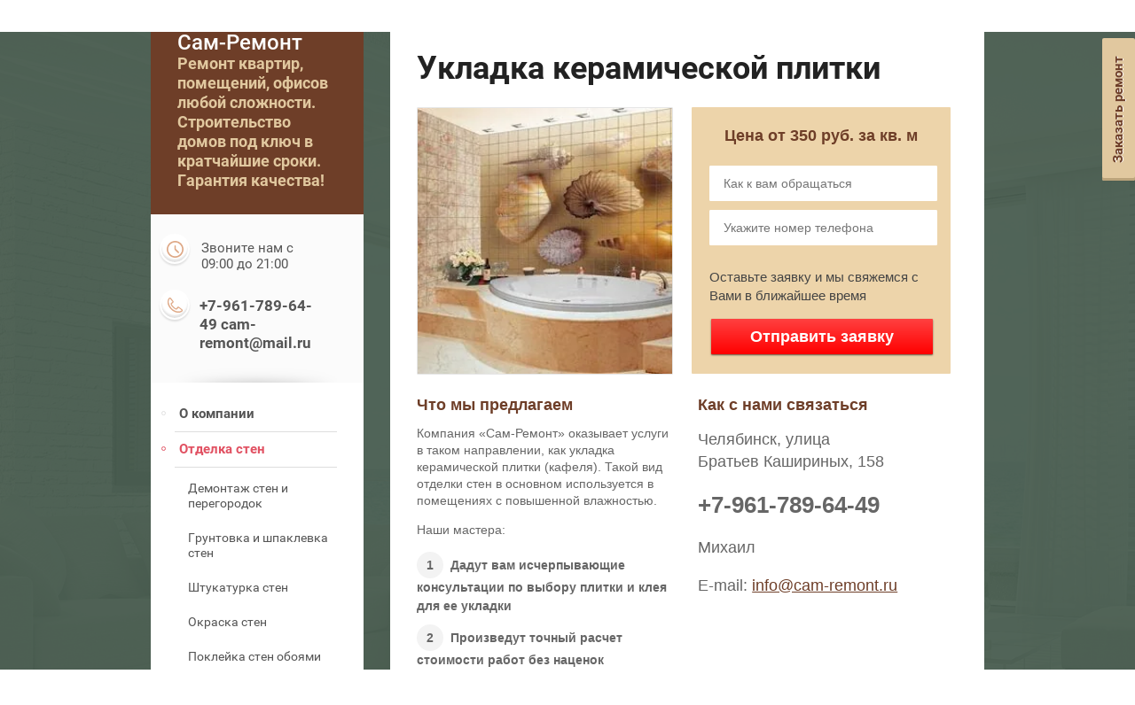

--- FILE ---
content_type: text/html; charset=utf-8
request_url: http://cam-remont.ru/ustroystvo-plitki
body_size: 11263
content:
<!doctype html>
<html lang="ru">
<head>
<meta charset="utf-8">
<meta name="robots" content="all"/>
<title>Укладка керамической плитки в Челябинске</title>
<meta name="description" content="Компания «Сам-Ремонт» оказывает услуги в таком направлении, как укладка керамической плитки (кафеля).">
<meta name="keywords" content="Укладка керамической плитки">
<meta name="SKYPE_TOOLBAR" content="SKYPE_TOOLBAR_PARSER_COMPATIBLE">
<meta name="viewport" content="width=device-width, initial-scale=1.0, maximum-scale=1.0, user-scalable=no">
<meta name="format-detection" content="telephone=no">
<meta http-equiv="x-rim-auto-match" content="none">
<meta name="yandex-verification" content="8d83e560ba15892a" />

<link rel="stylesheet" href="/t/v153/images/css/theme.scss.css">
<link rel="stylesheet" href="/t/v153/images/theme0/styles.scss.css">
<link rel="stylesheet" href="/t/v153/images/css/stylesseo.css">

<link rel="stylesheet" href="/g/css/styles_articles_tpl.css">
<script src="/g/libs/jquery/1.10.2/jquery.min.js"></script>
<script src="/t/v153/images/js/owl.carousel.min.js"></script>

            <!-- 46b9544ffa2e5e73c3c971fe2ede35a5 -->
            <script src='/shared/s3/js/lang/ru.js'></script>
            <script src='/shared/s3/js/common.min.js'></script>
        <link rel='stylesheet' type='text/css' href='/shared/s3/css/calendar.css' /><link rel='stylesheet' type='text/css' href='/shared/highslide-4.1.13/highslide.min.css'/>
<script type='text/javascript' src='/shared/highslide-4.1.13/highslide.packed.js'></script>
<script type='text/javascript'>
hs.graphicsDir = '/shared/highslide-4.1.13/graphics/';
hs.outlineType = null;
hs.showCredits = false;
hs.lang={cssDirection:'ltr',loadingText:'Загрузка...',loadingTitle:'Кликните чтобы отменить',focusTitle:'Нажмите чтобы перенести вперёд',fullExpandTitle:'Увеличить',fullExpandText:'Полноэкранный',previousText:'Предыдущий',previousTitle:'Назад (стрелка влево)',nextText:'Далее',nextTitle:'Далее (стрелка вправо)',moveTitle:'Передвинуть',moveText:'Передвинуть',closeText:'Закрыть',closeTitle:'Закрыть (Esc)',resizeTitle:'Восстановить размер',playText:'Слайд-шоу',playTitle:'Слайд-шоу (пробел)',pauseText:'Пауза',pauseTitle:'Приостановить слайд-шоу (пробел)',number:'Изображение %1/%2',restoreTitle:'Нажмите чтобы посмотреть картинку, используйте мышь для перетаскивания. Используйте клавиши вперёд и назад'};</script>
<link rel="icon" href="/favicon.ico" type="image/x-icon">

<!--s3_require-->
<link rel="stylesheet" href="/g/basestyle/1.0.1/fast.sale.1.0/fast.sale.1.0.css" type="text/css"/>
<link rel="stylesheet" href="/g/basestyle/1.0.1/fast.sale.1.0/fast.sale.1.0.blue.css" type="text/css"/>
<script type="text/javascript" src="/g/basestyle/1.0.1/fast.sale.1.0/fast.sale.1.0.js"></script>
<!--/s3_require-->

<script type='text/javascript' src="/g/s3/misc/eventable/0.0.1/s3.eventable.js"></script>
<script type='text/javascript' src="/g/s3/misc/math/0.0.1/s3.math.js"></script>
<script type='text/javascript' src="/g/s3/menu/allin/0.0.2/s3.menu.allin.js"></script>

<script src="/t/v153/images/js/waslidemenu.js" charset="utf-8"></script>
<script src="/t/v153/images/js/forms.js" charset="utf-8"></script>
<script src="/t/v153/images/js/main.js" charset="utf-8"></script>

 	<!--<script>document.write('<link rel="stylesheet" href="/t/v153/images/theme' + (localStorage.getItem('s3-themeswitcher-index') || 0) + '/styles.scss.css" id="s3-themeswitcher-link" data-root="/t/v153/images/">');</script>-->
 
<!--[if lt IE 10]>
<script src="/g/libs/ie9-svg-gradient/0.0.1/ie9-svg-gradient.min.js"></script>
<script src="/g/libs/jquery-placeholder/2.0.7/jquery.placeholder.min.js"></script>
<script src="/g/libs/jquery-textshadow/0.0.1/jquery.textshadow.min.js"></script>
<script src="/g/s3/misc/ie/0.0.1/ie.js"></script>
<![endif]-->
<!--[if lt IE 9]>
<script src="/g/libs/html5shiv/html5.js"></script>
<![endif]-->
</head>
<body>
<div class="site-main-wrapper">
	<div class="site-wrapper">
		<div class="site-container">
			<aside role="complementary" class="site-sidebar left">
			<div class="company-name">
				<a href="http://cam-remont.ru" class="site-name">Сам-Ремонт</a>	
				<div class="site-activity">Ремонт квартир, помещений, офисов любой сложности. Строительство домов под ключ в кратчайшие сроки. Гарантия качества!</div>
				<span class="sp"><div class="fixed-menu-button">&nbsp;</div></span>
				<nav class="fixed-menu-wrapper">
					<div class="close-button">&nbsp;</div>
					<div class="fixed-menu">
						<ul class="fix-menu"><li><a href="/" >О компании</a></li><li class="sublevel opened"><a href="/raboty-so-stenami" >Отделка стен</a><ul class="level-2"><li><a href="/demontazh_sten" >Демонтаж стен и перегородок</a></li><li><a href="/gruntovka_i_shpaklevka_sten" >Грунтовка и шпаклевка стен</a></li><li><a href="/shtukaturka_sten" >Штукатурка стен</a></li><li><a href="/okraska_sten" >Окраска стен</a></li><li><a href="/pokleyka-sten-oboyami" >Поклейка стен обоями</a></li><li class="opened active"><a href="/ustroystvo-plitki" >Устройство плитки</a></li></ul></li><li><a href="/ustroystvo_polov" >Устройство полов</a></li><li><a href="/potolki" >Ремонт и отделка потолков</a></li><li><a href="/okna-i-dveri" >Установка окон и дверей</a></li><li><a href="/elektromontazhnye_raboty" >Электромонтажные работы</a></li><li><a href="/santehnicheskie-raboty" >Сантехнические работы</a></li><li><a href="/dopolnitelnye-raboty" >Дополнительные работы</a></li><li><a href="/price" >Прайс-лист</a></li><li><a href="/poleznaya-informaciya" >Полезная информация</a></li><li><a href="/sitemap" >Карта сайта</a></li><li><a href="/address" >Наши контакты</a></li><li><a href="/fotogalereya" >Фотогалерея</a></li><li><a href="/dom_1_et" >Cтроительство домов под ключ</a></li></ul>					</div>
				</nav>
			</div>
						<div class="contacts">
								<div class="contacts__schedule">Звоните нам с 09:00  до  21:00
					<span class="bg">
						<svg version="1.1" xmlns="http://www.w3.org/2000/svg" xmlns:xlink="http://www.w3.org/1999/xlink" x="0px" y="0px" viewBox="0 0 19 19" enable-background="new 0 0 19 19" xml:space="preserve">
							<path d="M9.5,0C4.3,0,0,4.3,0,9.5C0,14.7,4.3,19,9.5,19c5.2,0,9.5-4.3,9.5-9.5C19,4.3,14.8,0,9.5,0z M9.5,17.3c-4.3,0-7.8-3.5-7.8-7.8c0-4.3,3.5-7.8,7.8-7.8c4.3,0,7.8,3.5,7.8,7.8C17.3,13.8,13.8,17.3,9.5,17.3z M10.6,9.2l-0.3-0.3c0,0,0-2.5,0-2.8c0-0.3-0.2-1.1-0.8-1.1C8.8,5,8.7,5.9,8.7,5.9v3.4c0,0.5,0.6,1.1,0.6,1.1s2.8,2.8,3.1,3.1c0.2,0.2,1.1,0.5,1.4,0c0.3-0.5,0-1.1,0-1.1L10.6,9.2z"/>
						</svg>
					</span>
				</div><br />
												<div class="contacts__phones">
					+7-961-789-64-49 cam-remont@mail.ru
					<span class="bg">
						<svg version="1.1" xmlns="http://www.w3.org/2000/svg" xmlns:xlink="http://www.w3.org/1999/xlink" x="0px" y="0px" viewBox="0 0 17 17" enable-background="new 0 0 17 17" xml:space="preserve">
							<path d="M3.9,0.6l2.5,3.2l0,0.1C6.6,4,6.7,4.2,6.7,4.4c0.1,0.2,0.1,0.4,0,0.6c0,0.2-0.1,0.4-0.2,0.6l0,0C6.4,5.8,6.3,6,6.1,6.1l0,0L4.8,7C4.8,7.2,4.7,7.6,5,8.1c0.5,0.8,1.1,1.5,1.8,2.1l0,0v0c0.7,0.7,1.4,1.3,2.1,1.8c0.5,0.3,0.9,0.2,1,0.2l0.9-1.3h0c0.1-0.2,0.3-0.3,0.5-0.4l0,0c0.2-0.1,0.4-0.2,0.6-0.2l0,0c0.2,0,0.4,0,0.6,0l0,0c0.2,0.1,0.4,0.1,0.5,0.3v0l3.2,2.5l0.1,0c0.2,0.1,0.3,0.3,0.4,0.5h0C17,13.8,17,14,17,14.3c0,0.2,0,0.5-0.1,0.7c-0.1,0.2-0.2,0.4-0.4,0.6c-0.2,0.2-0.5,0.4-0.8,0.6l0,0c-0.3,0.2-0.6,0.3-1.1,0.5c-1.8,0.6-3.7,0.5-5.5-0.1c-1.9-0.6-3.8-1.8-5.3-3.3c-1.5-1.5-2.7-3.3-3.4-5.3C-0.1,6-0.2,4.1,0.4,2.4c0.1-0.4,0.3-0.8,0.5-1.1l0,0h0C1.1,1,1.3,0.7,1.5,0.5C1.6,0.3,1.8,0.2,2,0.1l0.1,0C2.3,0,2.5,0,2.7,0C3,0,3.2,0.1,3.4,0.2l0,0L3.9,0.6L3.9,0.6z M5.4,4.6L5.4,4.6L2.9,1.4h0c0,0-0.1-0.1-0.1-0.1l0,0c0,0-0.1,0-0.1,0c0,0-0.1,0-0.1,0l0,0c0,0-0.1,0-0.1,0.1C2.3,1.5,2.1,1.7,2,2C1.9,2.2,1.7,2.5,1.6,2.8C1.1,4.3,1.2,5.9,1.8,7.4c0.6,1.7,1.7,3.4,3,4.8c1.4,1.4,3.1,2.5,4.8,3c1.6,0.5,3.2,0.6,4.7,0.1c0.3-0.1,0.6-0.2,0.8-0.4l0,0c0.2-0.1,0.4-0.3,0.6-0.4c0,0,0.1-0.1,0.1-0.1v0l0,0c0,0,0-0.1,0-0.1c0,0,0-0.1,0-0.1v0l0,0c0,0,0-0.1-0.1-0.1l0,0l-3.2-2.5l0,0l0,0c0,0-0.1,0-0.1,0l0,0c0,0-0.1,0-0.1,0h0c0,0-0.1,0-0.1,0v0v0c0,0-0.1,0-0.1,0.1h0l0,0L11,13c-0.1,0.1-0.1,0.2-0.2,0.2c0,0-1.2,0.8-2.6-0.2c-0.8-0.6-1.6-1.2-2.3-1.9v0c-0.7-0.7-1.4-1.5-1.9-2.3c-1-1.4-0.2-2.6-0.2-2.6c0-0.1,0.1-0.1,0.2-0.2l1.3-1l0,0c0,0,0.1,0,0.1-0.1l0,0c0,0,0-0.1,0-0.1c0,0,0-0.1,0-0.1C5.4,4.7,5.4,4.7,5.4,4.6L5.4,4.6L5.4,4.6z M3.9,0.6L3.9,0.6L3.9,0.6L3.9,0.6L3.9,0.6z M3.9,0.6L3.9,0.6L3.9,0.6L3.9,0.6L3.9,0.6z"/>
						</svg>
					</span>
				</div>
							</div>
			            <ul class="s3-menu-allin s3-menu-allin-popup s3-menu-allin-default"><li><a href="/" >О компании</a></li><li class="sublevel opened"><a href="/raboty-so-stenami" >Отделка стен</a><ul class="level-2"><li><a href="/demontazh_sten" >Демонтаж стен и перегородок</a></li><li><a href="/gruntovka_i_shpaklevka_sten" >Грунтовка и шпаклевка стен</a></li><li><a href="/shtukaturka_sten" >Штукатурка стен</a></li><li><a href="/okraska_sten" >Окраска стен</a></li><li><a href="/pokleyka-sten-oboyami" >Поклейка стен обоями</a></li><li class="opened active"><a href="/ustroystvo-plitki" >Устройство плитки</a></li></ul></li><li><a href="/ustroystvo_polov" >Устройство полов</a></li><li><a href="/potolki" >Ремонт и отделка потолков</a></li><li><a href="/okna-i-dveri" >Установка окон и дверей</a></li><li><a href="/elektromontazhnye_raboty" >Электромонтажные работы</a></li><li><a href="/santehnicheskie-raboty" >Сантехнические работы</a></li><li><a href="/dopolnitelnye-raboty" >Дополнительные работы</a></li><li><a href="/price" >Прайс-лист</a></li><li><a href="/poleznaya-informaciya" >Полезная информация</a></li><li><a href="/sitemap" >Карта сайта</a></li><li><a href="/address" >Наши контакты</a></li><li><a href="/fotogalereya" >Фотогалерея</a></li><li><a href="/dom_1_et" >Cтроительство домов под ключ</a></li></ul>                        			</aside> <!-- .site-sidebar.left -->
			<main role="main" class="site-main">
				<div class="site-main__inner">
															<div class="clear"></div>
					<span class="wrapper">
																	</span>
					<div class="clear"></div>
										<div class="content-block">
									            			            <div class="images-block second" style="display: none;">
			            	<div class="images-block__title">Портфолио</div>
			            				            	<span>
			            		<a href="#" class="images-block__item">
			            			<img src="/thumb/2/hNX_tIAyY8SAXp_xwaf1rg/356r356/d/photo_2016-12-15_00-09-18.jpg" alt="" />
			            		</a>
			            	</span>
			            				            	<span>
			            		<a href="#" class="images-block__item">
			            			<img src="/thumb/2/8olz5XlmO0vVsIF3oWdHMQ/356r356/d/photo_2016-12-15_00-09-45.jpg" alt="" />
			            		</a>
			            	</span>
			            				            	<span>
			            		<a href="#" class="images-block__item">
			            			<img src="/thumb/2/zCOZBTc5Fv5xP0z0kU-FnQ/356r356/d/photo_2016-12-15_00-09-12.jpg" alt="" />
			            		</a>
			            	</span>
			            				            	<span>
			            		<a href="#" class="images-block__item">
			            			<img src="/thumb/2/n01mWxSFhpBSmjRR4UyHgw/356r356/d/photo_2016-12-15_00-10-08.jpg" alt="" />
			            		</a>
			            	</span>
			            				            	<span>
			            		<a href="#" class="images-block__item">
			            			<img src="/thumb/2/tr46tPDboFmEHI7IT53ASA/356r356/d/photo_2016-12-15_00-10-061.jpg" alt="" />
			            		</a>
			            	</span>
			            				            	<a href="/gallery" class="images-block__link">Смотреть все</a>
			            </div>
			            			            <div class="content-inner">
							<h1>Укладка керамической плитки</h1>




<link type="text/css" rel="stylesheet" href="/shared/s3/swfupload/default.css" />
<script type="text/javascript" src="/shared/s3/plupload/plupload.all.pack.js"></script>

<script src="https://maps.googleapis.com/maps/api/js?v=3&sensor=false"></script>
<script src="https://api-maps.yandex.ru/2.1/?lang=ru_RU"  type="text/javascript"></script>


<style>
	.decor-wrap .decor-frm-block, .decor-wrap .decor-frm-block b span, .decor-wrap .decor-frm-btn, .decor-wrap .decor-block-top-pic2, .decor-wrap .decor-block-top-frm2, .decor-wrap .decor-block-frm-in2 input[type="text"], .decor-wrap .decor-block-frm-in2 .gr-button[type="submit"], .decor-map2, .decor-method-in, .decor-block-top-pic, .decor-frm-block, .decor-map-contacts-wr, .decor-map-in, .decor-timbut-wr, .decor-timer-wr, .decor-wrap .decor-block-top-pic3, .decor-wrap .decor-block-top-frm3, .decor-wrap .decor-block-frm-in3 input[type="text"], .decor-wrap .decor-block-frm-in3 .gr-button[type="submit"], .decor-darant-tit3, .decor-cont-tit3, .decor-map3, .decor-darant-wr3, .decor-frm-btn, .decor-darant-tit, .decor-cont-tit, .decor-block-pics-in, .decor-board-in { border-radius: 1px !important;}
	.popover-close:after { background:	!important;}
	.popover-body .gr-button[type="submit"] { background:	!important; border-color:	!important; color:	!important;}
</style>


<div id="controlbar" class="highslide-overlay controlbar"><a href="#" onclick="return hs.previous(this)" title="Следующая (клавиша влево)"></a><a href="#" onclick="return hs.next(this)" title="Предыдущая (клавиша вправо)"></a><a href="#" onclick="return false" class="highslide-move" title="Нажмите чтобы двигать картинку"></a><a href="#" onclick="return hs.close(this)" title="Закрыть"></a></div>

<div class="decor-wrap" >
			 			<style>
								.decor-block-top-frm-tit2 {color:#6e3e28	!important;}
				.decor-block-frm-in2 .th-frm .gr-info {color:#6e3e28	!important;}
																.decor-block-frm-in2 .gr-button[type="submit"] {color:#ffffff	!important; background-color:#ff0000	!important;}							</style>
			<div class="decor-block-top2">
				<div class="decor-block-top-pic2">
					<img src="/thumb/2/OoA_v-Ngu45CFwoPDSEVpg/r278/d/%D1%83%D0%BA%D0%BB%D0%B0%D0%B4%D0%BA%D0%B0_%D0%BA%D0%B5%D1%80%D0%B0%D0%BC%D0%BE%D0%BF%D0%BB%D0%B8%D1%82%D0%BA%D0%B8.jpg" alt="">				</div>
				<div class="decor-block-top-frm2" style="background:#edd4aa">
					<div class="decor-block-top-frm-tit2">Цена от 350 руб. за кв. м</div>
										<div class="decor-block-top-frm-body2" > </div>
					<div class="decor-wrap-clear"></div>
					<div class="decor-block-frm-in2" >
						<div class="th-frm"><!--includeForm--><div class="tpl-anketa" data-api-url="/-/x-api/v1/public/?method=form/postform&param[form_id]=3400803&param[tpl]=global:fast.sale-form.1.0.tpl" data-api-type="form"><form class="gr-form -visor-no-click" data-s3-anketa-id="3400803" method="post" ><input type="hidden" name="form_id" value="3400803"><input type="hidden" name="tpl" value="global:fast.sale-form.1.0.tpl"><div class="gr-field"><div class="gr-value"><input  type="text" maxlength="100" size="30" value="" name="d[0]"  placeholder="Как к вам обращаться"    /></div></div><div class="gr-field"><div class="gr-value"><input  type="text" maxlength="100" size="30" value="" name="d[1]"  placeholder="Укажите номер телефона"  class="required"   /></div></div><div class="gr-html"><p>Оставьте заявку и мы свяжемся с Вами в ближайшее время</p></div><div class="gr-field"><button class="gr-button" type="submit">Отправить заявку</button></div><re-captcha data-captcha="recaptcha"
     data-name="captcha"
     data-sitekey="6LddAuIZAAAAAAuuCT_s37EF11beyoreUVbJlVZM"
     data-lang="ru"
     data-rsize="invisible"
     data-type="image"
     data-theme="light"></re-captcha></form></div><!--includeForm--></div>
												<div class="decor-wrap-clear"></div>
					</div>
				</div>
				<div class="decor-wrap-clear"></div>
			</div>
					 						<script type="text/javascript">mjsMap({data: [{name: "Компания «Сам-Ремонт»", coords: "55.164234,61.293949", desc: ""}],zoom: "9",center: "55.164234,61.293949",type: "0",id: 'myMap1' });</script>
						<div class="decor-contacts-wr2">
				<div class="tablew">
					<div class="td first">
						<div class="decor-darant-wr2">
							<div class="decor-darant-tit2" style="color:#6e3e28">Что мы предлагаем</div>
							<p>Компания &laquo;Сам-Ремонт&raquo; оказывает услуги в таком направлении, как укладка керамической плитки (кафеля).&nbsp;Такой вид отделки стен в основном используется в помещениях с повышенной влажностью.</p>
<p>Наши мастера:</p>
															<ul style="color:#666666">
																			<li><span>1</span>Дадут вам исчерпывающие консультации по выбору плитки и клея для ее укладки</li>
																			<li><span>2</span>Произведут точный расчет стоимости работ без наценок</li>
																			<li><span>3</span>Выполнят укладку плитки на высшем профессиональном уровне</li>
																			<li><span>4</span>Дадут гарантию на 5 лет</li>
																	</ul>
													</div>
					</div>
					<div class="td second">
						<div class="decor-cont-wr2">
							<div class="decor-cont-tit2" style="color:#6e3e28">Как с нами связаться</div>
							<div class="decor-cont-in2">
								<div class="zagalovok_cont">Челябинск, улица<br />Братьев Кашириных, 158</div>
<div class="zagalovok_phone">+7-961-789-64-49</div>
<div class="zagalovok_cont">Михаил</div>
<div class="zagalovok_cont">Е-mail: <a href="mailto:info@cam-remont.ru">info@cam-remont.ru</a></div>
																									<div class="decor-map2">
										<div id="myMap1" style="height: 200px"></div>
									</div>
																							</div>
						</div>
					</div>
					<div class="decor-wrap-clear"></div>
				</div>
			</div>
					 			<style>
			html body .decor-wrap .decor-frm-block.decor-frm-block2 .decor-frm-btn:hover {  }
			</style>
			<div class="decor-frm-block decor-frm-block2" style="background-color:#516459; color:#ffffff">
				<b>Закажите Online и получите скидку 10%</b>
				<a class="decor-frm-btn" href="" style="border-color:#ff0000; background-color:#ff0000"><span style="color:#ffffff">Заказать со скидкой</span></a>
				<div class="decor-wrap-clear"></div>
				<div class="my-th-frm"><!--includeForm--><div class="tpl-anketa" data-api-url="/-/x-api/v1/public/?method=form/postform&param[form_id]=3605003&param[tpl]=global:fast.sale-form.1.0.tpl" data-api-type="form"><form class="gr-form -visor-no-click" data-s3-anketa-id="3605003" method="post" ><input type="hidden" name="form_id" value="3605003"><input type="hidden" name="tpl" value="global:fast.sale-form.1.0.tpl"><div class="gr-head">Заказать со скидкой</div><div class="gr-field"><div class="gr-title">Имя или название организации</div><div class="gr-value"><input  type="text" maxlength="100" size="30" value="" name="d[0]"   /></div></div><div class="gr-field"><div class="gr-title">Телефон или e-mail<span class="gr-required">*</span></div><div class="gr-value"><input  type="text" maxlength="100" size="30" value="" name="d[1]"   /></div></div><div class="gr-field"><div class="gr-title">Какую услугу хотите заказать</div><div class="gr-value"><textarea cols="50" rows="7"name="d[2]" ></textarea></div></div><div class="gr-field"><button class="gr-button" type="submit">Оставить заявку</button></div><re-captcha data-captcha="recaptcha"
     data-name="captcha"
     data-sitekey="6LddAuIZAAAAAAuuCT_s37EF11beyoreUVbJlVZM"
     data-lang="ru"
     data-rsize="invisible"
     data-type="image"
     data-theme="light"></re-captcha></form></div><!--includeForm--></div>
			</div>
					 						<div class="decor-edit-block-body ">
				<p>Вы всегда можете воспользоваться услугами наших опытных мастеров в вопросах укладки плитки на стены, окраски, штукатурки, грунтовки и шпаклевки стен. Мы занимаемся <a href="/about">ремонтом и отделкой помещений</a> на совесть, поэтому нам можно доверять!</p>
<table align="center" class="table0">
<tbody>
<tr>
<td><img alt="phone" class="seo_img1" height="41" src="/thumb/2/ZCcUxCSzY5GhJtjWkpT6Ng/r/d/phone.png" width="41" /></td>
<td>
<div class="zagalovok_phone">+7-961-789-64-49</div>
</td>
</tr>
</tbody>
</table>
			</div>
			</div>
	
<br />
						</div>
											</div>
				</div>
			</main> <!-- .site-main -->
			<div class="clear"></div>
			<div class="upperfooter-block">
				<div class="address">Челябинск, улица Братьев Кашириных, 158
					<span class="bg">
						<svg version="1.1" xmlns="http://www.w3.org/2000/svg" xmlns:xlink="http://www.w3.org/1999/xlink" x="0px" y="0px" viewBox="0 0 18 18" enable-background="new 0 0 18 18" xml:space="preserve">
							<path d="M17.7,4.3c0.1,0.1,0.1,0.2,0.2,0.4l0,0C18,4.9,18,5.1,18,5.3v10.3c0,0.7-0.3,1.3-0.8,1.7c-0.5,0.4-1.1,0.7-1.8,0.7H2.6c-0.7,0-1.4-0.3-1.8-0.7c-0.5-0.4-0.8-1-0.8-1.7V5.3c0-0.7,0.3-1.3,0.8-1.7c0.5-0.4,1.1-0.7,1.8-0.7h6.2c0.2-0.7,0.6-1.2,1.1-1.7l0,0C10.8,0.5,11.9,0,13.2,0c1.3,0,2.4,0.5,3.2,1.2l0,0C17.2,2,17.7,3.1,17.7,4.3L17.7,4.3L17.7,4.3z M13.2,2.2c0.6,0,1.2,0.2,1.6,0.6c0.4,0.4,0.7,0.9,0.7,1.5c0,0.6-0.3,1.1-0.7,1.5c-0.4,0.4-1,0.6-1.6,0.6c-0.6,0-1.2-0.2-1.6-0.6c-0.4-0.4-0.6-0.9-0.6-1.5c0-0.6,0.2-1.1,0.6-1.5C12,2.4,12.6,2.2,13.2,2.2L13.2,2.2z M14.2,3.3c-0.3-0.2-0.6-0.4-1-0.4c-0.4,0-0.7,0.1-1,0.4c-0.3,0.2-0.4,0.6-0.4,0.9c0,0.4,0.2,0.7,0.4,0.9c0.3,0.2,0.6,0.4,1,0.4c0.4,0,0.7-0.1,1-0.4c0.3-0.2,0.4-0.6,0.4-0.9C14.6,3.9,14.4,3.6,14.2,3.3L14.2,3.3z M8.6,4.2h-6C2.3,4.2,2,4.4,1.7,4.6C1.5,4.8,1.4,5,1.4,5.3v10.3c0,0.3,0.1,0.6,0.4,0.8c0.2,0.2,0.5,0.3,0.8,0.3h12.8c0.3,0,0.6-0.1,0.9-0.3c0.2-0.2,0.4-0.5,0.4-0.8V7c-0.5,0.5-1.1,0.9-1.7,1.2l-1.4,1.6c-0.1,0.2-0.4,0.2-0.6,0.1c0,0,0,0-0.1-0.1l0,0l0,0l-1.4-1.6c-0.8-0.3-1.5-0.8-2-1.5C8.9,5.9,8.6,5.1,8.6,4.2L8.6,4.2z M15.8,1.8c-0.7-0.6-1.6-1-2.6-1c-1,0-1.9,0.4-2.6,1l0,0C9.9,2.4,9.4,3.3,9.4,4.2c0,0.7,0.2,1.4,0.7,2c0.4,0.6,1,1,1.7,1.3c0.1,0,0.1,0.1,0.2,0.1l1.1,1.3l1.1-1.3c0-0.1,0.1-0.1,0.2-0.1c0.7-0.2,1.3-0.7,1.8-1.3c0.4-0.6,0.7-1.2,0.7-2C16.9,3.3,16.5,2.4,15.8,1.8L15.8,1.8L15.8,1.8L15.8,1.8z M10.4,9.1c0.2-0.2,0.4-0.2,0.6,0c0.2,0.1,0.2,0.4,0,0.5l-1.1,1.1l2.4,2.2l2.6-2.5c0.2-0.1,0.4-0.1,0.6,0c0.2,0.2,0.2,0.4,0,0.5l-2.7,2.5l0.9,0.8c0.2,0.2,0.2,0.4,0,0.5c-0.2,0.2-0.4,0.2-0.6,0l-1.2-1.1l0,0v0l0,0l0,0l0,0v0l-2.7-2.5l-4.8,4.4c-0.2,0.2-0.4,0.2-0.6,0c-0.2-0.1-0.2-0.4,0-0.5l4.8-4.4l-2-1.8l-3.2,3C3.3,12,3,12,2.9,11.8c-0.2-0.2-0.2-0.4,0-0.5l3.2-3l-2-1.9c-0.2-0.2-0.2-0.4,0-0.5c0.2-0.2,0.4-0.2,0.6,0L6.9,8l0,0l0,0l0,0l0,0l2.2,2.1L10.4,9.1L10.4,9.1z"/>
						</svg>
					</span>
				</div>			
				<div class="schedule">Звоните нам с 09:00  до  21:00
					<span class="bg">
						<svg version="1.1" xmlns="http://www.w3.org/2000/svg" xmlns:xlink="http://www.w3.org/1999/xlink" x="0px" y="0px" viewBox="0 0 19 19" enable-background="new 0 0 19 19" xml:space="preserve">
							<path d="M9.5,0C4.3,0,0,4.3,0,9.5C0,14.7,4.3,19,9.5,19c5.2,0,9.5-4.3,9.5-9.5C19,4.3,14.8,0,9.5,0z M9.5,17.3c-4.3,0-7.8-3.5-7.8-7.8c0-4.3,3.5-7.8,7.8-7.8c4.3,0,7.8,3.5,7.8,7.8C17.3,13.8,13.8,17.3,9.5,17.3z M10.6,9.2l-0.3-0.3c0,0,0-2.5,0-2.8c0-0.3-0.2-1.1-0.8-1.1C8.8,5,8.7,5.9,8.7,5.9v3.4c0,0.5,0.6,1.1,0.6,1.1s2.8,2.8,3.1,3.1c0.2,0.2,1.1,0.5,1.4,0c0.3-0.5,0-1.1,0-1.1L10.6,9.2z"/>
						</svg>
					</span>
				</div>
				<div class="phones">+7-961-789-64-49 cam-remont@mail.ru
					<span class="bg">
						<svg version="1.1" xmlns="http://www.w3.org/2000/svg" xmlns:xlink="http://www.w3.org/1999/xlink" x="0px" y="0px" viewBox="0 0 17 17" enable-background="new 0 0 17 17" xml:space="preserve">
							<path d="M3.9,0.6l2.5,3.2l0,0.1C6.6,4,6.7,4.2,6.7,4.4c0.1,0.2,0.1,0.4,0,0.6c0,0.2-0.1,0.4-0.2,0.6l0,0C6.4,5.8,6.3,6,6.1,6.1l0,0L4.8,7C4.8,7.2,4.7,7.6,5,8.1c0.5,0.8,1.1,1.5,1.8,2.1l0,0v0c0.7,0.7,1.4,1.3,2.1,1.8c0.5,0.3,0.9,0.2,1,0.2l0.9-1.3h0c0.1-0.2,0.3-0.3,0.5-0.4l0,0c0.2-0.1,0.4-0.2,0.6-0.2l0,0c0.2,0,0.4,0,0.6,0l0,0c0.2,0.1,0.4,0.1,0.5,0.3v0l3.2,2.5l0.1,0c0.2,0.1,0.3,0.3,0.4,0.5h0C17,13.8,17,14,17,14.3c0,0.2,0,0.5-0.1,0.7c-0.1,0.2-0.2,0.4-0.4,0.6c-0.2,0.2-0.5,0.4-0.8,0.6l0,0c-0.3,0.2-0.6,0.3-1.1,0.5c-1.8,0.6-3.7,0.5-5.5-0.1c-1.9-0.6-3.8-1.8-5.3-3.3c-1.5-1.5-2.7-3.3-3.4-5.3C-0.1,6-0.2,4.1,0.4,2.4c0.1-0.4,0.3-0.8,0.5-1.1l0,0h0C1.1,1,1.3,0.7,1.5,0.5C1.6,0.3,1.8,0.2,2,0.1l0.1,0C2.3,0,2.5,0,2.7,0C3,0,3.2,0.1,3.4,0.2l0,0L3.9,0.6L3.9,0.6z M5.4,4.6L5.4,4.6L2.9,1.4h0c0,0-0.1-0.1-0.1-0.1l0,0c0,0-0.1,0-0.1,0c0,0-0.1,0-0.1,0l0,0c0,0-0.1,0-0.1,0.1C2.3,1.5,2.1,1.7,2,2C1.9,2.2,1.7,2.5,1.6,2.8C1.1,4.3,1.2,5.9,1.8,7.4c0.6,1.7,1.7,3.4,3,4.8c1.4,1.4,3.1,2.5,4.8,3c1.6,0.5,3.2,0.6,4.7,0.1c0.3-0.1,0.6-0.2,0.8-0.4l0,0c0.2-0.1,0.4-0.3,0.6-0.4c0,0,0.1-0.1,0.1-0.1v0l0,0c0,0,0-0.1,0-0.1c0,0,0-0.1,0-0.1v0l0,0c0,0,0-0.1-0.1-0.1l0,0l-3.2-2.5l0,0l0,0c0,0-0.1,0-0.1,0l0,0c0,0-0.1,0-0.1,0h0c0,0-0.1,0-0.1,0v0v0c0,0-0.1,0-0.1,0.1h0l0,0L11,13c-0.1,0.1-0.1,0.2-0.2,0.2c0,0-1.2,0.8-2.6-0.2c-0.8-0.6-1.6-1.2-2.3-1.9v0c-0.7-0.7-1.4-1.5-1.9-2.3c-1-1.4-0.2-2.6-0.2-2.6c0-0.1,0.1-0.1,0.2-0.2l1.3-1l0,0c0,0,0.1,0,0.1-0.1l0,0c0,0,0-0.1,0-0.1c0,0,0-0.1,0-0.1C5.4,4.7,5.4,4.7,5.4,4.6L5.4,4.6L5.4,4.6z M3.9,0.6L3.9,0.6L3.9,0.6L3.9,0.6L3.9,0.6z M3.9,0.6L3.9,0.6L3.9,0.6L3.9,0.6L3.9,0.6z"/>
						</svg>
					</span>
				</div>		
		        		        <div class="social-block">
		            		            <a href="https://twitter.com/">
		            	<img src="/d/soc3.png" alt="" />
	            	</a>
		            		            <a href="https://www.facebook.com/">
		            	<img src="/d/soc2.png" alt="" />
	            	</a>
		            		            <a href="http://vk.com/">
		            	<img src="/d/soc1.png" alt="" />
	            	</a>
		            		        </div>
		        		
				<div class="clear"></div>
				<div class="form-bottom"><div class="tpl-anketa" data-api-url="/-/x-api/v1/public/?method=form/postform&param[form_id]=3400803&param[tpl]=db:form.minimal.tpl" data-api-type="form">
		<div class="title">Закажите ремонт в один клик, заполнив форму</div>		<form method="post" action="/ustroystvo-plitki">
		<input type="hidden" name="form_id" value="3400803">
		<input type="hidden" name="tpl" value="db:form.minimal.tpl">
									        <div class="tpl-field type-text">
	          	          <div class="field-value">
	          		            	<input alias="" type="text" size="30" maxlength="100" value="" name="d[0]" placeholder="Как к вам обращаться" />
	            	            	          </div>
	        </div>
	        						        <div class="tpl-field type-text field-required">
	          	          <div class="field-value">
	          		            	<input alias="" type="text" size="30" maxlength="100" value="" name="d[1]" placeholder="Укажите номер телефона" />
	            	            	          </div>
	        </div>
	        									<div class="tpl-field html-text"><p>Оставьте заявку и мы свяжемся с Вами в ближайшее время</p></div>
					
		
		<div class="tpl-field tpl-field-button">
			<button type="submit" class="tpl-form-button">Отправить заявку</button>
		</div>

		<re-captcha data-captcha="recaptcha"
     data-name="captcha"
     data-sitekey="6LddAuIZAAAAAAuuCT_s37EF11beyoreUVbJlVZM"
     data-lang="ru"
     data-rsize="invisible"
     data-type="image"
     data-theme="light"></re-captcha></form>
					</div>
</div>
			</div>
		</div>
		<footer role="contentinfo" class="site-footer">
    		<div class="copyrights">Copyright 	            	            &copy; 2011 - 2026 Компания Сам-Ремонт
	        </div>
	        <div class="mega"><span style='font-size:14px;' class='copyright'><!--noindex-->Создание, <span style="text-decoration:underline; cursor: pointer;" onclick="javascript:window.open('https://megagr'+'oup.ru/?utm_referrer='+location.hostname)" class="copyright">разработка сайта</span> — студия Мегагрупп.ру.<!--/noindex--></span></div>
	        <div class="counters"><!--LiveInternet counter-->
<script type="text/javascript"><!--
document.write("<a href='http://www.liveinternet.ru/click' "+
"target=_blank><img src='//counter.yadro.ru/hit?t15.12;r"+
escape(document.referrer)+((typeof(screen)=="undefined")?"":
";s"+screen.width+"*"+screen.height+"*"+(screen.colorDepth?
screen.colorDepth:screen.pixelDepth))+";u"+escape(document.URL)+
";"+Math.random()+
"' alt='' title='LiveInternet: показано число просмотров за 24"+
" часа, посетителей за 24 часа и за сегодня' "+
"border='0' width='88' height='31'><\/a>")
//--></script>

<!-- begin of Top100 code -->
<script id="top100Counter" type="text/javascript" src="http://counter.rambler.ru/top100.jcn?2551108"></script>
<noscript><a href="http://top100.rambler.ru/navi/2551108/"><img src="http://counter.rambler.ru/top100.cnt?2551108" alt="Rambler's Top100" border="0" /></a></noscript>

<!-- Rating@Mail.ru counter -->
<script type="text/javascript">//<![CDATA[
var a='';js=10;d=document;
try{a+=';r='+escape(d.referrer);}catch(e){}try{a+=';j='+navigator.javaEnabled();js=11;}catch(e){}
try{s=screen;a+=';s='+s.width+'*'+s.height;a+=';d='+(s.colorDepth?s.colorDepth:s.pixelDepth);js=12;}catch(e){}
try{if(typeof((new Array).push('t'))==="number")js=13;}catch(e){}
try{d.write('<a href="http://top.mail.ru/jump?from=2095864"><img src="http://da.cf.bf.a1.top.mail.ru/counter?id=2095864;t=212;js='+js+
a+';rand='+Math.random()+'" alt="Рейтинг@Mail.ru" style="border:0;" height="31" width="88" \/><\/a>');}catch(e){}//]]></script>
<noscript><a href="http://top.mail.ru/jump?from=2095864"><img src="http://da.cf.bf.a1.top.mail.ru/counter?js=na;id=2095864;t=212" 
style="border:0;" height="31" width="88" alt="Рейтинг@Mail.ru" /></a></noscript>

<!-- Yandex.Metrika informer -->
<a href="http://metrika.yandex.ru/stat/?id=9771943&amp;from=informer" target="_blank" rel="nofollow"><img src="//bs.yandex.ru/informer/9771943/3_1_3C8B92FF_1C6B72FF_0_pageviews" style="width:88px; height:31px; border:0;" alt="Яндекс.Метрика" title="Яндекс.Метрика: данные за сегодня (просмотры, визиты и уникальные посетители)" onclick="try{Ya.Metrika.informer({i:this,id:9771943,type:0,lang:'ru'});return false}catch(e){}"/></a>


<!-- Yandex.Metrika counter -->
<script type="text/javascript">
    (function (d, w, c) {
        (w[c] = w[c] || []).push(function() {
            try {
                w.yaCounter9771943 = new Ya.Metrika({
                    id:9771943,
                    clickmap:true,
                    trackLinks:true,
                    accurateTrackBounce:true,
                    webvisor:true,
                    trackHash:true
                });
            } catch(e) { }
        });

        var n = d.getElementsByTagName("script")[0],
            s = d.createElement("script"),
            f = function () { n.parentNode.insertBefore(s, n); };
        s.type = "text/javascript";
        s.async = true;
        s.src = "https://mc.yandex.ru/metrika/watch.js";

        if (w.opera == "[object Opera]") {
            d.addEventListener("DOMContentLoaded", f, false);
        } else { f(); }
    })(document, window, "yandex_metrika_callbacks");
</script>
<noscript><div><img src="https://mc.yandex.ru/watch/9771943" style="position:absolute; left:-9999px;" alt="" /></div></noscript>
<!-- /Yandex.Metrika counter -->
<!--__INFO2025-11-25 12:55:33INFO__-->
</div>
		</footer> <!-- .site-footer -->
	</div>
<script src="/t/v153/images/js/flexFix.js"></script>
</div>
<a href="/zakazat_remont" class="fixed-button">Заказать ремонт</a>

<!-- assets.bottom -->
<!-- </noscript></script></style> -->
<script src="/my/s3/js/site.min.js?1769082895" ></script>
<script src="/my/s3/js/site/defender.min.js?1769082895" ></script>
<script >/*<![CDATA[*/
var megacounter_key="996dd9be6c512af17a45fc56aea48148";
(function(d){
    var s = d.createElement("script");
    s.src = "//counter.megagroup.ru/loader.js?"+new Date().getTime();
    s.async = true;
    d.getElementsByTagName("head")[0].appendChild(s);
})(document);
/*]]>*/</script>
<script >/*<![CDATA[*/
$ite.start({"sid":210380,"vid":1154242,"aid":248034,"stid":4,"cp":21,"active":true,"domain":"cam-remont.ru","lang":"ru","trusted":false,"debug":false,"captcha":3});
/*]]>*/</script>
<!-- /assets.bottom -->
</body>
</html>
<!--<script src="/g/libs/jquery-velocity/0.4.1/jquery.velocity.min.js"></script>-->
<!--<script src="/g/libs/lodash/2.4.1/lodash.min.js"></script>-->
<!--<script src="/shared/s3/js/cookie.js"></script>-->

<!--<link rel="stylesheet" type="text/css" href="/g/templates/solutions/all/panel/1.0.0/panel.scss.css">-->
<!--<script src="/g/templates/solutions/all/panel/1.1.0/panel.js"></script>-->

<!--<script>-->
<!--    S3SolutionsPanel.prototype.options.price = '';-->
<!--    S3SolutionsPanel.prototype.options.orderLink = '';-->
<!--    _.extend(S3SolutionsPanel.prototype.options, S3SolutionsPanel.prototype.ru);-->
<!--</script>-->

<!--<script src="/t/v153/images/js/s3.themeswitcher2.list.js"></script>-->

--- FILE ---
content_type: text/css
request_url: http://cam-remont.ru/t/v153/images/css/theme.scss.css
body_size: 14276
content:
@charset "utf-8";
@font-face {
  font-family: 'Roboto';
  src: url("/g/fonts/roboto//roboto-r.eot");
  src: url("/g/fonts/roboto//roboto-r.eot?#iefix") format("embedded-opentype"), url("/g/fonts/roboto//roboto-r.woff2") format("woff2"), url("/g/fonts/roboto//roboto-r.woff") format("woff"), url("/g/fonts/roboto//roboto-r.ttf") format("truetype"), url("/g/fonts/roboto//roboto-r.svg#Roboto") format("svg");
  font-weight: normal;
  font-style: normal; }

@font-face {
  font-family: 'Roboto';
  src: url("/g/fonts/roboto//roboto-b.eot");
  src: url("/g/fonts/roboto//roboto-b.eot?#iefix") format("embedded-opentype"), url("/g/fonts/roboto//roboto-b.woff2") format("woff2"), url("/g/fonts/roboto//roboto-b.woff") format("woff"), url("/g/fonts/roboto//roboto-b.ttf") format("truetype"), url("/g/fonts/roboto//roboto-b.svg#Roboto") format("svg");
  font-weight: bold;
  font-style: normal; }

@font-face {
  font-family: 'Roboto';
  src: url("/g/fonts/roboto//roboto-i.eot");
  src: url("/g/fonts/roboto//roboto-i.eot?#iefix") format("embedded-opentype"), url("/g/fonts/roboto//roboto-i.woff2") format("woff2"), url("/g/fonts/roboto//roboto-i.woff") format("woff"), url("/g/fonts/roboto//roboto-i.ttf") format("truetype"), url("/g/fonts/roboto//roboto-i.svg#Roboto") format("svg");
  font-weight: normal;
  font-style: italic; }

@font-face {
  font-family: 'Roboto';
  src: url("/g/fonts/roboto//roboto-b-i.eot");
  src: url("/g/fonts/roboto//roboto-b-i.eot?#iefix") format("embedded-opentype"), url("/g/fonts/roboto//roboto-b-i.woff2") format("woff2"), url("/g/fonts/roboto//roboto-b-i.woff") format("woff"), url("/g/fonts/roboto//roboto-b-i.ttf") format("truetype"), url("/g/fonts/roboto//roboto-b-i.svg#Roboto") format("svg");
  font-weight: bold;
  font-style: italic; }

@font-face {
  font-family: 'Roboto';
  src: url("/g/fonts/roboto//roboto-m.eot");
  src: url("/g/fonts/roboto//roboto-m.eot?#iefix") format("embedded-opentype"), url("/g/fonts/roboto//roboto-m.woff2") format("woff2"), url("/g/fonts/roboto//roboto-m.woff") format("woff"), url("/g/fonts/roboto//roboto-m.ttf") format("truetype"), url("/g/fonts/roboto//roboto-m.svg#Roboto") format("svg");
  font-weight: 300;
  font-style: normal; }

@font-face {
  font-family: 'Roboto';
  src: url("/g/fonts/roboto//roboto-bl.eot");
  src: url("/g/fonts/roboto//roboto-bl.eot?#iefix") format("embedded-opentype"), url("/g/fonts/roboto//roboto-bl.woff2") format("woff2"), url("/g/fonts/roboto//roboto-bl.woff") format("woff"), url("/g/fonts/roboto//roboto-bl.ttf") format("truetype"), url("/g/fonts/roboto//roboto-bl.svg#Roboto") format("svg");
  font-weight: 500;
  font-style: normal; }

html {
  font-family: sans-serif;
  -ms-text-size-adjust: 100%;
  -webkit-text-size-adjust: 100%;
  overflow-y: scroll; }

body {
  margin: 0; }

article, aside, details, figcaption, figure, footer, header, hgroup, main, menu, nav, section, summary {
  display: block; }

audio, canvas, progress, video {
  display: inline-block;
  vertical-align: baseline; }

audio:not([controls]) {
  display: none;
  height: 0; }

[hidden], template {
  display: none; }

a {
  background-color: transparent; }

a:active, a:hover {
  outline: 0; }

abbr[title] {
  border-bottom: 1px dotted; }

b, strong {
  font-weight: 700; }

dfn {
  font-style: italic; }

h1 {
  font-size: 2em;
  margin: 0.67em 0; }

mark {
  background: #ff0;
  color: #000; }

small {
  font-size: 80%; }

sub, sup {
  font-size: 75%;
  line-height: 0;
  position: relative;
  vertical-align: baseline; }

sup {
  top: -0.5em; }

sub {
  bottom: -0.25em; }

img {
  border: 0; }

svg:not(:root) {
  overflow: hidden; }

figure {
  margin: 1em 40px; }

hr {
  box-sizing: content-box;
  height: 0; }

pre {
  overflow: auto; }

code, kbd, pre, samp {
  font-family: monospace, monospace;
  font-size: 1em; }

button, input, optgroup, select, textarea {
  font: inherit;
  margin: 0; }

button {
  overflow: visible; }

button, select {
  text-transform: none; }

button, html input[type="button"], input[type="reset"], input[type="submit"] {
  -webkit-appearance: button;
  cursor: pointer; }

button[disabled], html input[disabled] {
  cursor: default; }

button::-moz-focus-inner, input::-moz-focus-inner {
  border: 0;
  padding: 0; }

input {
  line-height: normal; }

input[type="checkbox"], input[type="radio"] {
  box-sizing: border-box;
  padding: 0; }

input[type="number"]::-webkit-inner-spin-button, input[type="number"]::-webkit-outer-spin-button {
  height: auto; }

input[type="search"] {
  -webkit-appearance: textfield;
  box-sizing: content-box; }

input[type="search"]::-webkit-search-cancel-button, input[type="search"]::-webkit-search-decoration {
  -webkit-appearance: none; }

fieldset {
  border: 1px solid silver;
  margin: 0 2px;
  padding: 0.35em 0.625em 0.75em; }

legend {
  border: 0;
  padding: 0; }

textarea {
  overflow: auto; }

optgroup {
  font-weight: 700; }

table {
  border-collapse: collapse;
  border-spacing: 0; }

td, th {
  padding: 0; }

@media print {
  * {
    background: transparent !important;
    color: #000 !important;
    box-shadow: none !important;
    text-shadow: none !important; }

  a, a:visited {
    text-decoration: underline; }

  a[href]:after {
    content: " (" attr(href) ")"; }

  abbr[title]:after {
    content: " (" attr(title) ")"; }

  pre, blockquote {
    border: 1px solid #999;
    page-break-inside: avoid; }

  thead {
    display: table-header-group; }

  tr, img {
    page-break-inside: avoid; }

  img {
    max-width: 100% !important; }

  @page {
    margin: 0.5cm; }

  p, h2, h3 {
    orphans: 3;
    widows: 3; }

  h2, h3 {
    page-break-after: avoid; } }

.hide {
  display: none; }

.show {
  display: block; }

.invisible {
  visibility: hidden; }

.visible {
  visibility: visible; }

.reset-indents {
  padding: 0;
  margin: 0; }

.reset-font {
  line-height: 0;
  font-size: 0; }

.clear-list {
  list-style: none;
  padding: 0;
  margin: 0; }

.clearfix:before, .clearfix:after {
  display: table;
  content: "";
  line-height: 0;
  font-size: 0; }
  .clearfix:after {
    clear: both; }

.clear {
  visibility: hidden;
  clear: both;
  height: 0;
  font-size: 1px;
  line-height: 0; }

.clear-self::after {
  display: block;
  visibility: hidden;
  clear: both;
  height: 0;
  content: ''; }

.overflowHidden {
  overflow: hidden; }

.thumb, .YMaps, .ymaps-map {
  color: #000; }

.table {
  display: table; }
  .table .tr {
    display: table-row; }
    .table .tr .td {
      display: table-cell; }

.table0, .table1, .table2 {
  border-collapse: collapse; }
  .table0 td, .table1 td, .table2 td {
    padding: 0.5em; }

.table1, .table2 {
  border: 1px solid #afafaf; }
  .table1 td, .table2 td, .table1 th, .table2 th {
    border: 1px solid #afafaf; }

.table2 th {
  padding: 0.5em;
  color: #fff;
  background: #e15162; }

.owl-carousel .animated {
  -webkit-animation-duration: 1000ms;
  animation-duration: 1000ms;
  -webkit-animation-fill-mode: both;
  animation-fill-mode: both; }
  .owl-carousel .owl-animated-in {
    z-index: 0; }
  .owl-carousel .owl-animated-out {
    z-index: 1; }
  .owl-carousel .fadeOut {
    -webkit-animation-name: fadeOut;
    animation-name: fadeOut; }

@keyframes fadeOut {
  0% {
    opacity: 1; }

  100% {
    opacity: 0; } }

.owl-height {
  -webkit-transition: height 500ms ease-in-out;
  -moz-transition: height 500ms ease-in-out;
  -o-transition: height 500ms ease-in-out;
  -ms-transition: height 500ms ease-in-out;
  transition: height 500ms ease-in-out; }

.owl-carousel {
  display: none;
  width: 100%;
  -webkit-tap-highlight-color: transparent;
  position: relative;
  z-index: 1; }
  .owl-carousel .owl-stage {
    position: relative;
    -ms-touch-action: pan-Y; }
  .owl-carousel .owl-stage:after {
    content: ".";
    display: block;
    clear: both;
    visibility: hidden;
    line-height: 0;
    height: 0; }
  .owl-carousel .owl-stage-outer {
    position: relative;
    overflow: hidden;
    -webkit-transform: translate3d(0px, 0px, 0px); }
  .owl-carousel .owl-controls .owl-nav .owl-prev, .owl-carousel .owl-controls .owl-nav .owl-next, .owl-carousel .owl-controls .owl-dot {
    cursor: pointer;
    cursor: hand;
    -webkit-user-select: none;
    -khtml-user-select: none;
    -moz-user-select: none;
    -ms-user-select: none;
    user-select: none; }
  .owl-carousel.owl-loaded {
    display: block; }
  .owl-carousel.owl-loading {
    opacity: 0;
    display: block; }
  .owl-carousel.owl-hidden {
    opacity: 0; }
  .owl-carousel .owl-refresh .owl-item {
    display: none; }
  .owl-carousel .owl-item {
    position: relative;
    min-height: 1px;
    float: left;
    -webkit-backface-visibility: hidden;
    -webkit-tap-highlight-color: transparent;
    -webkit-touch-callout: none;
    -webkit-user-select: none;
    -moz-user-select: none;
    -ms-user-select: none;
    user-select: none; }
    .owl-carousel .owl-item img {
      display: block;
      width: 100%;
      -webkit-transform-style: preserve-3d; }
  .owl-carousel.owl-text-select-on .owl-item {
    -webkit-user-select: auto;
    -moz-user-select: auto;
    -ms-user-select: auto;
    user-select: auto; }
  .owl-carousel .owl-grab {
    cursor: move;
    cursor: -webkit-grab;
    cursor: -o-grab;
    cursor: -ms-grab;
    cursor: grab; }
  .owl-carousel.owl-rtl {
    direction: rtl; }
  .owl-carousel.owl-rtl .owl-item {
    float: right; }
  .owl-carousel .owl-item .owl-lazy {
    opacity: 0;
    -webkit-transition: opacity 400ms ease;
    -moz-transition: opacity 400ms ease;
    -o-transition: opacity 400ms ease;
    -ms-transition: opacity 400ms ease;
    transition: opacity 400ms ease; }
  .owl-carousel .owl-item img {
    transform-style: preserve-3d; }
  .owl-carousel .owl-video-wrapper {
    position: relative;
    height: 100%;
    background: #000; }
  .owl-carousel .owl-video-play-icon {
    position: absolute;
    height: 80px;
    width: 80px;
    left: 50%;
    top: 50%;
    margin-left: -40px;
    margin-top: -40px;
    background: url("owl.video.play.png") no-repeat;
    cursor: pointer;
    z-index: 1;
    -webkit-backface-visibility: hidden;
    -webkit-transition: scale 100ms ease;
    -moz-transition: scale 100ms ease;
    -o-transition: scale 100ms ease;
    -ms-transition: scale 100ms ease;
    transition: scale 100ms ease; }
  .owl-carousel .owl-video-play-icon:hover {
    -webkit-transition: scale(1.3, 1.3);
    -moz-transition: scale(1.3, 1.3);
    -o-transition: scale(1.3, 1.3);
    -ms-transition: scale(1.3, 1.3);
    transition: scale(1.3, 1.3); }
  .owl-carousel .owl-video-playing .owl-video-tn, .owl-carousel .owl-video-playing .owl-video-play-icon {
    display: none; }
  .owl-carousel .owl-video-tn {
    opacity: 0;
    height: 100%;
    background-position: 50% 50%;
    background-repeat: no-repeat;
    background-size: contain;
    -webkit-transition: opacity 400ms ease;
    -moz-transition: opacity 400ms ease;
    -o-transition: opacity 400ms ease;
    -ms-transition: opacity 400ms ease;
    transition: opacity 400ms ease; }
  .owl-carousel .owl-video-frame {
    position: relative;
    z-index: 1; }

.no-js .owl-carousel {
  display: block; }

html, body {
  height: 100%; }

html {
  font-size: 15px; }

body {
  position: relative;
  min-width: 320px;
  text-align: left;
  color: #555;
  background: url(../theme0-body-bg.jpg) 50% 0 / cover no-repeat fixed;
  font-family: 'Roboto', Arial, Helvetica, sans-serif;
  line-height: 1.25; }

h1, h2, h3, h4, h5, h6, .h1 {
  color: #555;
  font-family: 'Roboto', Arial, Helvetica, sans-serif;
  font-weight: bold;
  font-style: normal; }

h1, .h1 {
  margin-top: 0;
  font-size: 24px;
  margin-bottom: 22px; }

h2 {
  font-size: 1.5rem; }

h3 {
  font-size: 1.17rem; }

h4 {
  font-size: 1rem; }

h5 {
  font-size: 0.83rem; }

h6 {
  font-size: 0.67rem; }

h5, h6 {
  font-weight: bold; }

a {
  text-decoration: underline;
  color: #e15162; }

a:hover {
  text-decoration: none; }

a img {
  border-color: #555; }

img, textarea, object, object embed, .table-wrapper {
  max-width: 100%; }

.table-wrapper {
  overflow: auto; }

img {
  height: auto; }

table img {
  max-width: none; }

* {
  -webkit-tap-highlight-color: rgba(0, 0, 0, 0); }

.site-path {
  margin-bottom: 10px;
  white-space: pre-wrap;
  line-height: 1; }

.site-sidebar a img, .site-footer a img {
  border: none; }

.site-footer p {
  margin: 0; }

.site-sidebar p:first-child {
  margin-top: 0; }
  .site-sidebar p:last-child {
    border-bottom: 0; }

.company-name {
  background: #e15162;
  padding: 23px 30px 27px;
  position: relative; }
  .company-name a.site-name {
    text-decoration: none;
    color: #fff;
    font-size: 24px;
    font-weight: 300; }
  .company-name .site-activity {
    margin-top: -2px;
    font-size: 18px;
    font-weight: bold;
    line-height: 22px;
    color: #fdbcc4; }
  @media all and (max-width: 767px) {
  .company-name {
    padding: 17px 30px 21px;
    text-align: center; } }

.contacts {
  background: #fbfbfb url(../contacts-shadow.png) 50% 100% / 100% auto no-repeat;
  padding: 22px 40px 34px 10px; }
  @media all and (min-width: 768px) {
  .contacts br {
    display: none; } }
  .contacts__schedule {
    font-size: 15px;
    line-height: 1.2;
    padding: 7px 10px 20px 47px;
    position: relative;
    color: #555; }
  .contacts__schedule .bg {
    position: absolute;
    top: 0;
    left: 0;
    content: '';
    width: 30px;
    height: 30px;
    border: 2px solid #fff;
    background: #fff;
    -moz-box-shadow: 0 2px 2px rgba(0, 0, 0, 0.11), inset 0 -3px 2px rgba(0, 0, 0, 0.11);
    -webkit-box-shadow: 0 2px 2px rgba(0, 0, 0, 0.11), inset 0 -3px 2px rgba(0, 0, 0, 0.11);
    box-shadow: 0 2px 2px rgba(0, 0, 0, 0.11), inset 0 -3px 2px rgba(0, 0, 0, 0.11);
    border-radius: 17px; }
    .contacts__schedule .bg svg {
      width: 19px;
      height: 19px;
      margin: 6px 0 0 6px; }
    .contacts__schedule .bg path {
      fill: #dea886; }
  .contacts__phones {
    font-size: 17px;
    font-weight: bold;
    line-height: 21px;
    padding: 8px 0 0 45px;
    position: relative;
    color: #555; }
  .contacts__phones a {
    text-decoration: none;
    color: #555; }
  .contacts__phones .bg {
    position: absolute;
    top: 0;
    left: 0;
    content: '';
    width: 30px;
    height: 30px;
    border: 2px solid #fff;
    background: #fff;
    -moz-box-shadow: 0 2px 2px rgba(0, 0, 0, 0.11), inset 0 -3px 2px rgba(0, 0, 0, 0.11);
    -webkit-box-shadow: 0 2px 2px rgba(0, 0, 0, 0.11), inset 0 -3px 2px rgba(0, 0, 0, 0.11);
    box-shadow: 0 2px 2px rgba(0, 0, 0, 0.11), inset 0 -3px 2px rgba(0, 0, 0, 0.11);
    border-radius: 17px; }
    .contacts__phones .bg svg {
      width: 17px;
      height: 17px;
      margin: 7px 0 0 7px; }
    .contacts__phones .bg path {
      fill: #dea886; }
  @media all and (min-width: 480px) and (max-width: 767px) {
  .contacts {
    text-align: center;
    padding-left: 50px;
    padding-right: 50px; }
    .contacts__schedule {
      display: inline-block;
      margin-bottom: 10px; }
      .contacts__schedule .bg svg {
        margin: 4px 0 0 2px; }

    .contacts__phones {
      display: inline-block;
      padding-top: 6px; }
      .contacts__phones .bg svg {
        margin: 5px 0 0 1px; } }
  @media all and (max-width: 479px) {
  .contacts {
    text-align: center;
    padding-left: 10px;
    padding-right: 30px; }
    .contacts__schedule {
      display: inline-block;
      margin-bottom: 10px;
      padding-right: 0; }
      .contacts__schedule .bg svg {
        margin: 4px 0 0 2px; }

    .contacts__phones {
      display: inline-block;
      padding-top: 6px;
      width: 150px;
      padding-right: 0; }
      .contacts__phones .bg svg {
        margin: 5px 0 0 1px; } }

@media all and (min-width: 768px) {
    .s3-menu-allin {
      background: #fff;
      margin: 0 0 30px;
      padding: 16px 30px 19px 27px;
      list-style: none;
      font-size: 0; }
      .s3-menu-allin > li {
        display: block;
        border-top: 1px solid #dedede; }
        .s3-menu-allin > li:first-child {
          border-top: none; }
        .s3-menu-allin > li > a {
          display: block;
          text-decoration: none;
          color: #555;
          font-size: 15px;
          font-weight: bold;
          padding: 10px 5px 11px;
          position: relative;
          -webkit-transition: 0.4s;
          -moz-transition: 0.4s;
          -o-transition: 0.4s;
          -ms-transition: 0.4s;
          transition: 0.4s; }
          .s3-menu-allin > li > a:before {
            position: absolute;
            top: 16px;
            left: -15px;
            content: '';
            width: 3px;
            height: 3px;
            border: 1px solid #e0e0e0;
            -webkit-transition: 0.4s;
            -moz-transition: 0.4s;
            -o-transition: 0.4s;
            -ms-transition: 0.4s;
            transition: 0.4s;
            border-radius: 50%; }
          .s3-menu-allin > li > a:hover {
            color: #e15162; }
            .s3-menu-allin > li > a:hover:before {
              border-color: #e25969; }
        .s3-menu-allin > li.sublevel > a {
          color: #e15162; }
          .s3-menu-allin > li.sublevel > a:before {
            border-color: #e25969; }
      .s3-menu-allin ul {
        margin: 0;
        padding: 4px 0 4px 15px;
        list-style: none;
        border-top: 1px solid #dedede; }
        .s3-menu-allin ul ul {
          padding: 0 0 0 10px;
          border-top: none; }
        .s3-menu-allin ul li {
          display: block;
          padding: 11px 0; }
          .s3-menu-allin ul li a {
            display: block;
            text-decoration: none;
            color: #555;
            font-size: 14px;
            -webkit-transition: 0.4s;
            -moz-transition: 0.4s;
            -o-transition: 0.4s;
            -ms-transition: 0.4s;
            transition: 0.4s; }
            .s3-menu-allin ul li a:hover {
              color: #dea886; } }
  @media all and (max-width: 767px) {
  .s3-menu-allin {
    background: #fff;
    margin: 0;
    padding: 12px 50px;
    list-style: none;
    font-size: 0;
    text-align: center; }
    .s3-menu-allin > li {
      display: inline-block;
      vertical-align: top;
      padding: 6px 15px; }
      .s3-menu-allin > li > a {
        display: block;
        text-decoration: none;
        font-size: 15px;
        font-weight: bold;
        color: #555;
        position: relative;
        -webkit-transition: 0.4s;
        -moz-transition: 0.4s;
        -o-transition: 0.4s;
        -ms-transition: 0.4s;
        transition: 0.4s; }
      .s3-menu-allin > li.sublevel {
        padding-left: 28px; }
        .s3-menu-allin > li.sublevel > a {
          color: #e15162; }
          .s3-menu-allin > li.sublevel > a:before {
            position: absolute;
            left: -23px;
            top: 6px;
            width: 12px;
            height: 7px;
            content: '';
            background: url('data:image/svg+xml,%3Csvg%20version%3D%221.1%22%20baseProfile%3D%22full%22%20xmlns%3D%22http%3A%2F%2Fwww.w3.org%2F2000%2Fsvg%22%20xmlns%3Axlink%3D%22http%3A%2F%2Fwww.w3.org%2F1999%2Fxlink%22%20xmlns%3Aev%3D%22http%3A%2F%2Fwww.w3.org%2F2001%2Fxml-events%22%20xml%3Aspace%3D%22preserve%22%20x%3D%220px%22%20y%3D%220px%22%20width%3D%2212px%22%20height%3D%227px%22%20%20viewBox%3D%220%200%2012%207%22%20preserveAspectRatio%3D%22none%22%20shape-rendering%3D%22geometricPrecision%22%3E%3Cpath%20fill%3D%22%23e25969%22%20d%3D%22M4.6%2C6.4l-4-3.9c-0.6-0.7-0.7-1.6-0.2-2.1c0.5-0.5%2C1.5-0.4%2C2.1%2C0.2l3.6%2C3.6l3.5-3.4c0.6-0.6%2C1.6-0.7%2C2.1-0.2c0.5%2C0.5%2C0.4%2C1.5-0.2%2C2.1L7.7%2C6.3C7.3%2C6.7%2C6.9%2C6.8%2C6.4%2C6.8C5.9%2C7.1%2C5.1%2C7%2C4.6%2C6.4z%22%2F%3E%3C%2Fsvg%3E') 0 0 no-repeat; } }
  @media all and (max-width: 479px) {
  .s3-menu-allin {
    padding: 10px 0; }
    .s3-menu-allin > li {
      padding: 4px 10px; } }

.images-block {
  background: #fbfbfb;
  padding: 24px 30px 30px;
  font-size: 0;
  margin-bottom: 30px; }
  .images-block__title {
    font-size: 24px;
    font-weight: bold;
    color: #555;
    padding-bottom: 28px; }
  .images-block__item {
    display: block;
    border: 1px solid #fff;
    margin-bottom: 18px;
    -moz-box-shadow: 0 8px 10px 0px rgba(0, 0, 0, 0.1);
    -webkit-box-shadow: 0 8px 10px 0px rgba(0, 0, 0, 0.1);
    box-shadow: 0 8px 10px 0px rgba(0, 0, 0, 0.1); }
  .images-block__link {
    font-size: 15px;
    color: #58a6c9; }
  @media all and (max-width: 767px) {
  .images-block {
    display: none; } }
  @media all and (max-width: 767px) {
  .images-block.second {
    display: block !important;
    position: relative;
    padding: 16px 0 1px;
    margin-left: -20px;
    margin-bottom: 0; }
    .images-block.second .images-block__title {
      text-align: center;
      padding: 0 100px 15px 120px; }

    .images-block.second a.images-block__link {
      position: absolute;
      right: 0;
      top: 24px; }

    .images-block.second span {
      width: 50%;
      display: inline-block;
      vertical-align: top;
      padding: 0 0 20px 20px;
      box-sizing: border-box; }

    .images-block.second .images-block__item {
      margin-bottom: 0; }
      .images-block.second .images-block__item img {
        width: 100%; } }
  @media all and (max-width: 479px) {
  .images-block.second {
    margin-left: 0; }
    .images-block.second .images-block__title {
      padding: 0 0 14px; }

    .images-block.second a.images-block__link {
      display: none; }

    .images-block.second span {
      padding: 0 0 19px;
      width: 100%; } }

.informers {
  text-align: center;
  color: #333; }
  @media all and (max-width: 767px) {
  .informers {
    display: none; } }

.main-slider {
  float: left;
  width: 370px;
  height: 295px;
  position: relative; }
  .main-slider:before {
    position: absolute;
    right: 0;
    top: 0;
    content: '';
    background: url(../slider-bg.png) 0 0 no-repeat;
    width: 93px;
    height: 82px;
    z-index: 1; }
  .main-slider .owl-prev {
    position: absolute;
    font-size: 0;
    background: url(../main-slider-arr.png) 0 0 no-repeat;
    width: 18px;
    height: 30px;
    left: 18px;
    top: 50%;
    margin-top: -15px; }
  .main-slider .owl-next {
    position: absolute;
    font-size: 0;
    background: url(../main-slider-arr.png) 0 0 no-repeat;
    width: 18px;
    height: 30px;
    right: 18px;
    top: 50%;
    margin-top: -15px;
    -webkit-transform: rotate(180deg);
    -moz-transform: rotate(180deg);
    -ms-transform: rotate(180deg);
    -o-transform: rotate(180deg);
    transform: rotate(180deg); }
  @media all and (min-width: 768px) and (max-width: 1023px) {
  .main-slider {
    float: none;
    width: 100%;
    height: auto; } }
  @media all and (max-width: 767px) {
  .main-slider.owl-carousel {
    display: none; } }

.form {
  float: right;
  padding: 26px 30px 0;
  height: 269px;
  width: 240px;
  background: #fff;
  position: relative; }
  .form .title {
    font: 300 17px/20px 'Roboto', Arial, Helvetica, sans-serif;
    padding-bottom: 19px;
    color: #e15162; }
  .form .tpl-field {
    padding-bottom: 10px; }
  .form .tpl-field p {
    margin: 0; }
  .form .tpl-field input {
    padding: 0 20px 0 32px;
    border: none;
    background: #fbfbfb;
    height: 34px;
    font-size: 15px;
    outline: none;
    width: 100%;
    color: #888;
    -moz-box-shadow: inset 0 1px 2px rgba(0, 0, 0, 0.12);
    -webkit-box-shadow: inset 0 1px 2px rgba(0, 0, 0, 0.12);
    box-shadow: inset 0 1px 2px rgba(0, 0, 0, 0.12);
    box-sizing: border-box;
    border-radius: 2px; }
    .form .tpl-field input::-webkit-input-placeholder {
      color: #888; }
    .form .tpl-field input:moz-placeholder {
      color: #888; }
    .form .tpl-field input::-moz-placeholder {
      color: #888; }
    .form .tpl-field input:-ms-input-placeholder {
      color: #888; }
    .form .tpl-field input[alias="name"] {
      background: #fbfbfb url('data:image/svg+xml,%3Csvg%20version%3D%221.1%22%20baseProfile%3D%22full%22%20xmlns%3D%22http%3A%2F%2Fwww.w3.org%2F2000%2Fsvg%22%20xmlns%3Axlink%3D%22http%3A%2F%2Fwww.w3.org%2F1999%2Fxlink%22%20xmlns%3Aev%3D%22http%3A%2F%2Fwww.w3.org%2F2001%2Fxml-events%22%20xml%3Aspace%3D%22preserve%22%20x%3D%220px%22%20y%3D%220px%22%20width%3D%2210px%22%20height%3D%2213px%22%20%20viewBox%3D%220%200%2010%2013%22%20preserveAspectRatio%3D%22none%22%20shape-rendering%3D%22geometricPrecision%22%3E%3Cpath%20fill%3D%22%23bababa%22%20d%3D%22M6.7%2C9H3.3C3%2C9%2C2.7%2C9.1%2C2.4%2C9.2c-0.9%2C0.4-1.5%2C1.4-1.5%2C2.4V12h8.2v-0.4c0-0.9-0.4-1.7-1.1-2.2C7.9%2C9.3%2C7.8%2C9.2%2C7.6%2C9.2C7.5%2C9.1%2C7.3%2C9.1%2C7.2%2C9C7%2C9%2C6.9%2C9%2C6.7%2C9L6.7%2C9z%20M7%2C8L7%2C8c0.1%2C0%2C0.2%2C0%2C0.4%2C0.1c0.2%2C0%2C0.4%2C0.1%2C0.6%2C0.2c1.2%2C0.6%2C2%2C1.9%2C2%2C3.3v0.9c0%2C0.3-0.2%2C0.5-0.5%2C0.5h0H0.5C0.2%2C13%2C0%2C12.8%2C0%2C12.5v0v-0.9c0-1.5%2C0.8-2.8%2C2-3.3C2.3%2C8.1%2C2.7%2C8%2C3%2C8C1.8%2C7.2%2C1.1%2C5.8%2C1.1%2C4.3C1.1%2C1.9%2C2.9%2C0%2C5%2C0c2.2%2C0%2C3.9%2C2%2C3.9%2C4.3C8.9%2C5.8%2C8.2%2C7.2%2C7%2C8L7%2C8z%20M5%2C1L5%2C1C3.8%2C1%2C2.7%2C1.8%2C2.2%2C3C2.1%2C3.4%2C2%2C3.9%2C2%2C4.3c0%2C1.3%2C0.7%2C2.5%2C1.8%2C3c0.7%2C0.3%2C1.6%2C0.3%2C2.3%2C0C7.3%2C6.8%2C8%2C5.6%2C8%2C4.3C8%2C2.5%2C6.7%2C1%2C5%2C1L5%2C1z%22%2F%3E%3C%2Fsvg%3E') 13px 10px no-repeat; }
    .form .tpl-field input[alias="phone"] {
      background: #fbfbfb url('data:image/svg+xml,%3Csvg%20version%3D%221.1%22%20baseProfile%3D%22full%22%20xmlns%3D%22http%3A%2F%2Fwww.w3.org%2F2000%2Fsvg%22%20xmlns%3Axlink%3D%22http%3A%2F%2Fwww.w3.org%2F1999%2Fxlink%22%20xmlns%3Aev%3D%22http%3A%2F%2Fwww.w3.org%2F2001%2Fxml-events%22%20xml%3Aspace%3D%22preserve%22%20x%3D%220px%22%20y%3D%220px%22%20width%3D%2212px%22%20height%3D%2212px%22%20%20viewBox%3D%220%200%2012%2012%22%20preserveAspectRatio%3D%22none%22%20shape-rendering%3D%22geometricPrecision%22%3E%3Cpath%20fill%3D%22%23bababa%22%20d%3D%22M2.7%2C0.4l1.8%2C2.3l0%2C0C4.6%2C2.9%2C4.7%2C3%2C4.7%2C3.1c0%2C0.1%2C0%2C0.3%2C0%2C0.4c0%2C0.2-0.1%2C0.3-0.2%2C0.4l0%2C0C4.5%2C4.1%2C4.4%2C4.2%2C4.3%2C4.3l0%2C0L3.4%2C5C3.3%2C5.1%2C3.3%2C5.4%2C3.5%2C5.7c0.4%2C0.5%2C0.8%2C1%2C1.3%2C1.5l0%2C0v0c0.5%2C0.5%2C1%2C0.9%2C1.5%2C1.3C6.6%2C8.7%2C6.9%2C8.6%2C7%2C8.6l0.6-0.9h0C7.8%2C7.6%2C7.9%2C7.5%2C8%2C7.4l0%2C0c0.1-0.1%2C0.3-0.1%2C0.4-0.1l0%2C0c0.2%2C0%2C0.3%2C0%2C0.4%2C0l0%2C0c0.1%2C0%2C0.3%2C0.1%2C0.4%2C0.2v0l2.3%2C1.8l0%2C0c0.1%2C0.1%2C0.2%2C0.2%2C0.3%2C0.3h0c0.1%2C0.1%2C0.1%2C0.3%2C0.1%2C0.5c0%2C0.2%2C0%2C0.3-0.1%2C0.5c-0.1%2C0.1-0.2%2C0.3-0.3%2C0.4c-0.1%2C0.1-0.3%2C0.3-0.5%2C0.4l0%2C0c-0.2%2C0.1-0.5%2C0.2-0.7%2C0.3c-1.3%2C0.4-2.6%2C0.3-3.9-0.1c-1.4-0.5-2.7-1.3-3.7-2.4C1.7%2C8.2%2C0.8%2C6.9%2C0.4%2C5.5c-0.4-1.3-0.5-2.6-0.1-3.9c0.1-0.3%2C0.2-0.6%2C0.4-0.8l0%2C0h0C0.8%2C0.7%2C0.9%2C0.5%2C1%2C0.4c0.1-0.1%2C0.3-0.2%2C0.4-0.3l0%2C0C1.6%2C0%2C1.8%2C0%2C1.9%2C0c0.2%2C0%2C0.3%2C0.1%2C0.5%2C0.1l0%2C0L2.7%2C0.4L2.7%2C0.4z%20M3.8%2C3.3L3.8%2C3.3L2%2C1h0C2%2C1%2C2%2C1%2C2%2C0.9l0%2C0c0%2C0-0.1%2C0-0.1%2C0c0%2C0-0.1%2C0-0.1%2C0l0%2C0c0%2C0%2C0%2C0-0.1%2C0.1C1.6%2C1.1%2C1.5%2C1.2%2C1.4%2C1.4C1.3%2C1.5%2C1.2%2C1.7%2C1.1%2C2C0.8%2C3%2C0.9%2C4.1%2C1.2%2C5.3c0.4%2C1.2%2C1.2%2C2.4%2C2.1%2C3.4c1%2C1%2C2.1%2C1.7%2C3.4%2C2.1c1.1%2C0.4%2C2.2%2C0.4%2C3.3%2C0.1c0.2-0.1%2C0.4-0.2%2C0.6-0.3l0%2C0c0.2-0.1%2C0.3-0.2%2C0.4-0.3c0%2C0%2C0%2C0%2C0.1-0.1v0l0%2C0c0%2C0%2C0-0.1%2C0-0.1c0%2C0%2C0-0.1%2C0-0.1v0l0%2C0c0%2C0%2C0%2C0%2C0-0.1l0%2C0L8.7%2C8.2l0%2C0l0%2C0c0%2C0%2C0%2C0-0.1%2C0l0%2C0c0%2C0%2C0%2C0-0.1%2C0h0c0%2C0-0.1%2C0-0.1%2C0v0v0c0%2C0%2C0%2C0-0.1%2C0.1h0l0%2C0l-0.7%2C1c0%2C0.1-0.1%2C0.1-0.2%2C0.1c0%2C0-0.8%2C0.6-1.8-0.1C5.2%2C8.8%2C4.6%2C8.3%2C4.1%2C7.9v0c-0.5-0.5-1-1-1.4-1.6c-0.7-1-0.1-1.8-0.1-1.8c0-0.1%2C0.1-0.1%2C0.1-0.1l0.9-0.7l0%2C0c0%2C0%2C0%2C0%2C0%2C0l0%2C0c0%2C0%2C0%2C0%2C0-0.1C3.8%2C3.4%2C3.8%2C3.4%2C3.8%2C3.3C3.8%2C3.3%2C3.8%2C3.3%2C3.8%2C3.3L3.8%2C3.3L3.8%2C3.3z%20M2.7%2C0.4L2.7%2C0.4L2.7%2C0.4L2.7%2C0.4L2.7%2C0.4z%20M2.7%2C0.4L2.7%2C0.4L2.7%2C0.4L2.7%2C0.4L2.7%2C0.4z%22%2F%3E%3C%2Fsvg%3E') 12px 11px no-repeat; }
    .form .tpl-field input:focus {
      background-color: #fff;
      -moz-box-shadow: inset 0 0 0 1px #7fb84a;
      -webkit-box-shadow: inset 0 0 0 1px #7fb84a;
      box-shadow: inset 0 0 0 1px #7fb84a; }
      .form .tpl-field input:focus::-webkit-input-placeholder {
        color: #888; }
      .form .tpl-field input:focus:moz-placeholder {
        color: #888; }
      .form .tpl-field input:focus::-moz-placeholder {
        color: #888; }
      .form .tpl-field input:focus:-ms-input-placeholder {
        color: #888; }
  .form .tpl-field button {
    width: 100%;
    text-align: center;
    padding: 0 10px 4px;
    height: 39px;
    border: none;
    color: #fff;
    font-size: 15px;
    font-weight: bold;
    outline: none;
    border-radius: 2px;
    -moz-box-shadow: 0 2px 2px rgba(0, 0, 0, 0.11), inset 0 -3px 0 rgba(139, 31, 43, 0.22);
    -webkit-box-shadow: 0 2px 2px rgba(0, 0, 0, 0.11), inset 0 -3px 0 rgba(139, 31, 43, 0.22);
    box-shadow: 0 2px 2px rgba(0, 0, 0, 0.11), inset 0 -3px 0 rgba(139, 31, 43, 0.22);
    background-image: -webkit-gradient(linear, left top, left bottom, color-stop(0%, #e34456), color-stop(11.11111%, #e65a6a));
    background-image: -o-linear-gradient(top, #e34456, #e65a6a);
    background-image: -moz-linear-gradient(top, #e34456, #e65a6a);
    background-image: -webkit-linear-gradient(top, #e34456, #e65a6a);
    background-image: -ms-linear-gradient(top, #e34456, #e65a6a);
    background-image: linear-gradient(to bottom, #e34456, #e65a6a);
    -pie-background: linear-gradient(to bottom, #e34456, #e65a6a); }
    .form .tpl-field button:hover {
      background-image: -webkit-gradient(linear, left top, left bottom, color-stop(0%, #e65666), color-stop(11.11111%, #e86776));
      background-image: -o-linear-gradient(top, #e65666, #e86776);
      background-image: -moz-linear-gradient(top, #e65666, #e86776);
      background-image: -webkit-linear-gradient(top, #e65666, #e86776);
      background-image: -ms-linear-gradient(top, #e65666, #e86776);
      background-image: linear-gradient(to bottom, #e65666, #e86776);
      -pie-background: linear-gradient(to bottom, #e65666, #e86776); }
    .form .tpl-field button:active {
      background-image: -webkit-gradient(linear, left top, left bottom, color-stop(0%, #e23b4e), color-stop(11.11111%, #df293e));
      background-image: -o-linear-gradient(top, #e23b4e, #df293e);
      background-image: -moz-linear-gradient(top, #e23b4e, #df293e);
      background-image: -webkit-linear-gradient(top, #e23b4e, #df293e);
      background-image: -ms-linear-gradient(top, #e23b4e, #df293e);
      background-image: linear-gradient(to bottom, #e23b4e, #df293e);
      -pie-background: linear-gradient(to bottom, #e23b4e, #df293e); }
  .form .tpl-field.field-error input {
    background-color: #dbdbdb;
    -moz-box-shadow: inset 0 1px 2px rgba(0, 0, 0, 0.12);
    -webkit-box-shadow: inset 0 1px 2px rgba(0, 0, 0, 0.12);
    box-shadow: inset 0 1px 2px rgba(0, 0, 0, 0.12); }
    .form .tpl-field.field-error input::-webkit-input-placeholder {
      color: #888; }
    .form .tpl-field.field-error input:moz-placeholder {
      color: #888; }
    .form .tpl-field.field-error input::-moz-placeholder {
      color: #888; }
    .form .tpl-field.field-error input:-ms-input-placeholder {
      color: #888; }
  .form .tpl-field.html-text {
    padding: 6px 0 10px;
    font-size: 15px;
    line-height: 1.2;
    color: #555; }
  @media all and (min-width: 768px) and (max-width: 1023px) {
  .form {
    float: none;
    width: auto;
    font-size: 0;
    text-align: center;
    height: auto;
    padding-bottom: 20px; }
    .form .tpl-field {
      display: inline-block;
      vertical-align: top;
      width: 50%;
      padding-right: 15px;
      box-sizing: border-box; }
      .form .tpl-field + .tpl-field {
        padding-left: 15px; }
        .form .tpl-field + .tpl-field + .tpl-field {
          padding-left: 0;
          padding-right: 0; }
      .form .tpl-field.html-text {
        width: 240px;
        display: inline-block;
        text-align: center; }
      .form .tpl-field.tpl-field-button {
        width: 100%; }
        .form .tpl-field.tpl-field-button button {
          width: 240px; } }
  @media all and (max-width: 767px) {
  .form {
    display: none; } }

@media all and (min-width: 768px) and (max-width: 1023px) {
    .wrapper {
      display: -moz-box;
      display: -webkit-box;
      display: -webkit-flex;
      display: -moz-flex;
      display: -ms-flexbox;
      display: flex;
      -webkit-box-direction: reverse;
      -webkit-box-orient: vertical;
      -webkit-flex-direction: column-reverse;
      -moz-flex-direction: column-reverse;
      -ms-flex-direction: column-reverse;
      flex-direction: column-reverse; } }
  @media all and (max-width: 767px) {
  .wrapper {
    display: none; } }

.advantages {
  float: left;
  width: 320px;
  padding: 24px 20px 20px 30px;
  min-height: 110px;
  background: #fde1d0;
  position: relative; }
  .advantages:before {
    position: absolute;
    right: 0;
    top: 0;
    bottom: 0;
    content: '';
    background: url(../advantages-shadow.png) 0 0 no-repeat;
    width: 14px;
    background-size: auto 100%; }
  .advantages:after {
    position: absolute;
    left: 0;
    width: 670px;
    top: 0;
    height: 20px;
    content: '';
    background: url(../advantages-top-shadow.png) 0 0 no-repeat; }
  .advantages__icon {
    float: left;
    font-size: 0;
    margin: 4px 20px 0 0; }
  .advantages__icon .svg {
    width: 34px;
    height: 35px;
    display: table-cell;
    vertical-align: middle;
    text-align: center;
    width: 30px;
    height: 30px;
    border: 2px solid #fff;
    background: #fff;
    -moz-box-shadow: 0 2px 2px rgba(0, 0, 0, 0.11), inset 0 -3px 2px rgba(0, 0, 0, 0.11);
    -webkit-box-shadow: 0 2px 2px rgba(0, 0, 0, 0.11), inset 0 -3px 2px rgba(0, 0, 0, 0.11);
    box-shadow: 0 2px 2px rgba(0, 0, 0, 0.11), inset 0 -3px 2px rgba(0, 0, 0, 0.11);
    border-radius: 17px; }
    .advantages__icon .svg path {
      fill: #e15162; }
  .advantages__title {
    display: table-cell;
    vertical-align: middle;
    height: 44px;
    font-size: 18px;
    line-height: 22px;
    color: #e15162; }
  .advantages__item + .advantages__item {
    margin-top: 12px; }
  @media all and (min-width: 768px) and (max-width: 1023px) {
  .advantages {
    float: none;
    width: auto; }
    .advantages:before {
      display: none; }

    .advantages:after {
      width: auto;
      right: 0; } }

.countdown-wrapper {
  padding: 18px 15px 17px;
  background: #fdfdfd;
  float: right;
  -moz-box-shadow: 0 2px 8px 0px rgba(0, 0, 0, 0.4);
  -webkit-box-shadow: 0 2px 8px 0px rgba(0, 0, 0, 0.4);
  box-shadow: 0 2px 8px 0px rgba(0, 0, 0, 0.4); }

.countdown-block {
  width: 266px;
  height: 115px;
  border: 2px solid #e1e1e1;
  text-align: center;
  font-size: 0;
  color: #555; }
  @media all and (min-width: 768px) and (max-width: 1023px) {
  .countdown-block {
    width: auto; } }

.countdown-title {
  padding: 17px 20px 8px;
  font-size: 15px;
  font-weight: bold; }

.countdown > span {
  display: inline-block;
  vertical-align: top;
  width: 47px;
  height: 40px;
  background: url(../countdown-bg.png) 0 0 no-repeat; }
  .countdown > span span {
    width: 23px;
    display: inline-block;
    vertical-align: top;
    font-size: 24px;
    text-align: center;
    color: #555;
    padding-top: 4px; }
    .countdown > span span + span {
      margin-left: 1px; }
  .countdown > span + span {
    margin-left: 8px; }
  .countdown div {
    font-size: 13px;
    margin-top: 8px; }

a.fixed-button {
  position: fixed;
  right: 0;
  top: -30px;
  font-size: 15px;
  line-height: 1;
  padding: 11px 20px;
  color: #e15162;
  text-decoration: none;
  font-weight: bold;
  z-index: 10;
  background-image: -webkit-gradient(linear, left top, left bottom, color-stop(0%, #fde1d0), color-stop(11.11111%, #fde7da));
  background-image: -o-linear-gradient(top, #fde1d0, #fde7da);
  background-image: -moz-linear-gradient(top, #fde1d0, #fde7da);
  background-image: -webkit-linear-gradient(top, #fde1d0, #fde7da);
  background-image: -ms-linear-gradient(top, #fde1d0, #fde7da);
  background-image: linear-gradient(to bottom, #fde1d0, #fde7da);
  -pie-background: linear-gradient(to bottom, #fde1d0, #fde7da);
  text-shadow: 0 1px 0 #fff;
  border-radius: 2px;
  -moz-transform-origin: 100% 100%;
  -ms-transform-origin: 100% 100%;
  -o-transform-origin: 100% 100%;
  transform-origin: 100% 100%;
  -webkit-transform: rotate(270deg);
  -moz-transform: rotate(270deg);
  -ms-transform: rotate(270deg);
  -o-transform: rotate(270deg);
  transform: rotate(270deg);
  -moz-box-shadow: 0 2px 2px rgba(0, 0, 0, 0.11), inset 3px 0 0 #dea886;
  -webkit-box-shadow: 0 2px 2px rgba(0, 0, 0, 0.11), inset 3px 0 0 #dea886;
  box-shadow: 0 2px 2px rgba(0, 0, 0, 0.11), inset 3px 0 0 #dea886; }
  a.fixed-button .ui-text-shadow-copy-1 {
    visibility: visible;
    color: #fff;
    filter:  ;
    left: 0;
    top: 1px; }
    .ie-8 a.fixed-button .ui-text-shadow-copy-1 {
      top: 2px; }
  a.fixed-button:hover {
    background-image: -webkit-gradient(linear, left top, left bottom, color-stop(0%, #fde7da), color-stop(11.11111%, #feede4));
    background-image: -o-linear-gradient(top, #fde7da, #feede4);
    background-image: -moz-linear-gradient(top, #fde7da, #feede4);
    background-image: -webkit-linear-gradient(top, #fde7da, #feede4);
    background-image: -ms-linear-gradient(top, #fde7da, #feede4);
    background-image: linear-gradient(to bottom, #fde7da, #feede4);
    -pie-background: linear-gradient(to bottom, #fde7da, #feede4); }
  a.fixed-button:active {
    background-image: -webkit-gradient(linear, left top, left bottom, color-stop(0%, #fddbc6), color-stop(11.11111%, #fcceb3));
    background-image: -o-linear-gradient(top, #fddbc6, #fcceb3);
    background-image: -moz-linear-gradient(top, #fddbc6, #fcceb3);
    background-image: -webkit-linear-gradient(top, #fddbc6, #fcceb3);
    background-image: -ms-linear-gradient(top, #fddbc6, #fcceb3);
    background-image: linear-gradient(to bottom, #fddbc6, #fcceb3);
    -pie-background: linear-gradient(to bottom, #fddbc6, #fcceb3); }

.content-slider-wrapper {
  margin: 36px 47px 30px; }
  .content-slider-wrapper .content-slider-title {
    font-size: 24px;
    font-weight: bold;
    color: #fff;
    margin: 0 0 14px -47px; }
  .content-slider-wrapper .content-slider .owl-item {
    background: #fff; }
  .content-slider-wrapper .content-slider a {
    display: block;
    padding: 15px 15px 10px;
    text-align: center;
    text-decoration: none; }
    .content-slider-wrapper .content-slider a .title {
      display: block;
      font-size: 15px;
      padding: 3px 10px 0;
      color: #333;
      font-weight: bold;
      -webkit-transition: 0.4s;
      -moz-transition: 0.4s;
      -o-transition: 0.4s;
      -ms-transition: 0.4s;
      transition: 0.4s; }
    .content-slider-wrapper .content-slider a:hover .title {
      color: #e15162; }
  .content-slider-wrapper .content-slider .owl-prev {
    position: absolute;
    left: -47px;
    top: 0;
    bottom: 0;
    width: 42px;
    font-size: 0;
    border: 2px solid #fde1d0;
    background: #fde1d0 url('data:image/svg+xml,%3Csvg%20version%3D%221.1%22%20baseProfile%3D%22full%22%20xmlns%3D%22http%3A%2F%2Fwww.w3.org%2F2000%2Fsvg%22%20xmlns%3Axlink%3D%22http%3A%2F%2Fwww.w3.org%2F1999%2Fxlink%22%20xmlns%3Aev%3D%22http%3A%2F%2Fwww.w3.org%2F2001%2Fxml-events%22%20xml%3Aspace%3D%22preserve%22%20x%3D%220px%22%20y%3D%220px%22%20width%3D%2217px%22%20height%3D%2233px%22%20%20viewBox%3D%220%200%2017%2033%22%20preserveAspectRatio%3D%22none%22%20shape-rendering%3D%22geometricPrecision%22%3E%3Cpath%20fill%3D%22%23ffffff%22%20d%3D%22M16%2C3.5L4.8%2C16.8l11.6%2C12.7c0.8%2C0.8%2C0.8%2C2.1%2C0%2C2.8c-0.8%2C0.8-2%2C0.8-2.8%2C0l-13-14.2c-0.8-0.8-0.8-2.1%2C0-2.8c0.1-0.1%2C0.1-0.1%2C0.2-0.1C0.8%2C15.2%2C0.9%2C15.1%2C1%2C15L13.2%2C0.6c0.8-0.8%2C2-0.8%2C2.8%2C0C16.8%2C1.4%2C16.8%2C2.7%2C16%2C3.5z%22%2F%3E%3C%2Fsvg%3E') 50% 50% no-repeat;
    -moz-box-shadow: 0 2px 2px rgba(0, 0, 0, 0.11), inset 0 0 2.9px 2.2px rgba(255, 255, 255, .5);
    -webkit-box-shadow: 0 2px 2px rgba(0, 0, 0, 0.11), inset 0 0 2.9px 2.2px rgba(255, 255, 255, .5);
    box-shadow: 0 2px 2px rgba(0, 0, 0, 0.11), inset 0 0 2.9px 2.2px rgba(255, 255, 255, .5);
    border-radius: 2px; }
    .content-slider-wrapper .content-slider .owl-prev:hover {
      background-image: url('data:image/svg+xml,%3Csvg%20version%3D%221.1%22%20baseProfile%3D%22full%22%20xmlns%3D%22http%3A%2F%2Fwww.w3.org%2F2000%2Fsvg%22%20xmlns%3Axlink%3D%22http%3A%2F%2Fwww.w3.org%2F1999%2Fxlink%22%20xmlns%3Aev%3D%22http%3A%2F%2Fwww.w3.org%2F2001%2Fxml-events%22%20xml%3Aspace%3D%22preserve%22%20x%3D%220px%22%20y%3D%220px%22%20width%3D%2217px%22%20height%3D%2233px%22%20%20viewBox%3D%220%200%2017%2033%22%20preserveAspectRatio%3D%22none%22%20shape-rendering%3D%22geometricPrecision%22%3E%3Cpath%20fill%3D%22%23dea886%22%20d%3D%22M16%2C3.5L4.8%2C16.8l11.6%2C12.7c0.8%2C0.8%2C0.8%2C2.1%2C0%2C2.8c-0.8%2C0.8-2%2C0.8-2.8%2C0l-13-14.2c-0.8-0.8-0.8-2.1%2C0-2.8c0.1-0.1%2C0.1-0.1%2C0.2-0.1C0.8%2C15.2%2C0.9%2C15.1%2C1%2C15L13.2%2C0.6c0.8-0.8%2C2-0.8%2C2.8%2C0C16.8%2C1.4%2C16.8%2C2.7%2C16%2C3.5z%22%2F%3E%3C%2Fsvg%3E'); }
  .content-slider-wrapper .content-slider .owl-next {
    position: absolute;
    right: -47px;
    top: 0;
    bottom: 0;
    width: 42px;
    font-size: 0;
    border: 2px solid #fde1d0;
    background: #fde1d0 url('data:image/svg+xml,%3Csvg%20version%3D%221.1%22%20baseProfile%3D%22full%22%20xmlns%3D%22http%3A%2F%2Fwww.w3.org%2F2000%2Fsvg%22%20xmlns%3Axlink%3D%22http%3A%2F%2Fwww.w3.org%2F1999%2Fxlink%22%20xmlns%3Aev%3D%22http%3A%2F%2Fwww.w3.org%2F2001%2Fxml-events%22%20xml%3Aspace%3D%22preserve%22%20x%3D%220px%22%20y%3D%220px%22%20width%3D%2217px%22%20height%3D%2233px%22%20%20viewBox%3D%220%200%2017%2033%22%20preserveAspectRatio%3D%22none%22%20shape-rendering%3D%22geometricPrecision%22%3E%3Cpath%20fill%3D%22%23ffffff%22%20d%3D%22M16%2C3.5L4.8%2C16.8l11.6%2C12.7c0.8%2C0.8%2C0.8%2C2.1%2C0%2C2.8c-0.8%2C0.8-2%2C0.8-2.8%2C0l-13-14.2c-0.8-0.8-0.8-2.1%2C0-2.8c0.1-0.1%2C0.1-0.1%2C0.2-0.1C0.8%2C15.2%2C0.9%2C15.1%2C1%2C15L13.2%2C0.6c0.8-0.8%2C2-0.8%2C2.8%2C0C16.8%2C1.4%2C16.8%2C2.7%2C16%2C3.5z%22%2F%3E%3C%2Fsvg%3E') 50% 50% no-repeat;
    -moz-box-shadow: 0 2px 2px rgba(0, 0, 0, 0.11), inset 0 0 2.9px 2.2px rgba(255, 255, 255, .5);
    -webkit-box-shadow: 0 2px 2px rgba(0, 0, 0, 0.11), inset 0 0 2.9px 2.2px rgba(255, 255, 255, .5);
    box-shadow: 0 2px 2px rgba(0, 0, 0, 0.11), inset 0 0 2.9px 2.2px rgba(255, 255, 255, .5);
    border-radius: 2px;
    -webkit-transform: rotate(180deg);
    -moz-transform: rotate(180deg);
    -ms-transform: rotate(180deg);
    -o-transform: rotate(180deg);
    transform: rotate(180deg); }
    .content-slider-wrapper .content-slider .owl-next:hover {
      background-image: url('data:image/svg+xml,%3Csvg%20version%3D%221.1%22%20baseProfile%3D%22full%22%20xmlns%3D%22http%3A%2F%2Fwww.w3.org%2F2000%2Fsvg%22%20xmlns%3Axlink%3D%22http%3A%2F%2Fwww.w3.org%2F1999%2Fxlink%22%20xmlns%3Aev%3D%22http%3A%2F%2Fwww.w3.org%2F2001%2Fxml-events%22%20xml%3Aspace%3D%22preserve%22%20x%3D%220px%22%20y%3D%220px%22%20width%3D%2217px%22%20height%3D%2233px%22%20%20viewBox%3D%220%200%2017%2033%22%20preserveAspectRatio%3D%22none%22%20shape-rendering%3D%22geometricPrecision%22%3E%3Cpath%20fill%3D%22%23dea886%22%20d%3D%22M16%2C3.5L4.8%2C16.8l11.6%2C12.7c0.8%2C0.8%2C0.8%2C2.1%2C0%2C2.8c-0.8%2C0.8-2%2C0.8-2.8%2C0l-13-14.2c-0.8-0.8-0.8-2.1%2C0-2.8c0.1-0.1%2C0.1-0.1%2C0.2-0.1C0.8%2C15.2%2C0.9%2C15.1%2C1%2C15L13.2%2C0.6c0.8-0.8%2C2-0.8%2C2.8%2C0C16.8%2C1.4%2C16.8%2C2.7%2C16%2C3.5z%22%2F%3E%3C%2Fsvg%3E'); }
  @media all and (min-width: 768px) and (max-width: 1023px) {
  .content-slider-wrapper {
    margin-top: 13px;
    margin-bottom: 20px; } }
  @media all and (max-width: 767px) {
  .content-slider-wrapper {
    margin: 10px 0 20px; }
    .content-slider-wrapper .content-slider-title {
      text-align: center;
      margin-left: 0; }

    .content-slider-wrapper .content-slider .owl-item {
      opacity: 0.5; }
      .content-slider-wrapper .content-slider .owl-item.center {
        opacity: 1; }
        .content-slider-wrapper .content-slider .owl-item.center .title {
          color: #e15162; }
      .content-slider-wrapper .content-slider a.slider-item {
        width: 162px !important; }
      .content-slider-wrapper .content-slider .owl-prev, .content-slider-wrapper .content-slider .owl-next {
        display: none !important; } }

.content-block {
  background: #fff;
  padding: 26px 30px 0; }
  @media all and (max-width: 1023px) {
  .content-block {
    padding: 16px 20px 0; } }

.content-images {
  font-size: 0;
  margin-left: -30px; }
  .content-images__title {
    font-size: 24px;
    font-weight: bold;
    color: #e15162;
    padding: 0 0 33px 30px; }
  .content-images__title a {
    margin-left: 17px;
    font-size: 15px;
    color: #58a6c9;
    font-weight: normal; }
  .content-images__item {
    display: inline-block;
    vertical-align: top;
    width: 50%;
    padding: 0 0 30px 30px;
    box-sizing: border-box; }
  .content-images__item a {
    display: block;
    padding: 14px 24px 5px;
    border: 1px solid #dfdfdf;
    text-align: center;
    text-decoration: none;
    background: #fff; }
    .content-images__item a img {
      margin-bottom: 4px; }
    .content-images__item a .title {
      display: table-cell;
      width: 500px;
      font-size: 18px;
      font-weight: 500;
      color: #555;
      line-height: 1;
      height: 36px; }
  @media all and (min-width: 768px) and (max-width: 1023px) {
  .content-images {
    margin-left: -20px; }
    .content-images__item {
      padding-left: 20px;
      padding-bottom: 20px; } }
  @media all and (min-width: 480px) and (max-width: 767px) {
  .content-images {
    text-align: center;
    position: relative;
    margin-left: -20px; }
    .content-images__title {
      padding: 0 100px 20px 130px; }
      .content-images__title a {
        position: absolute;
        right: 0;
        top: 7px; }

    .content-images__item {
      padding-left: 20px;
      padding-bottom: 20px; } }
  @media all and (max-width: 479px) {
  .content-images {
    text-align: center;
    position: relative;
    padding: 0 35px 34px;
    margin-left: 0; }
    .content-images__item {
      width: 100%; }

    .content-images__title {
      padding: 0 0 20px; }
      .content-images__title a {
        position: absolute;
        right: 0;
        left: 0;
        text-align: center;
        bottom: 16px;
        margin-left: 0; }

    .content-images__item {
      padding-bottom: 10px;
      padding-left: 0; } }

.reviews-block {
  padding: 26px 30px 51px 0;
  margin: 0 -30px;
  background: #fbfbfb url(../reviews-shadow.png) 50% 0 / 100% 20px no-repeat;
  font-size: 0; }
  .reviews-block__title {
    font-size: 24px;
    font-weight: bold;
    padding: 0 0 20px 30px; }
  .reviews-block__item {
    width: 50%;
    display: inline-block;
    vertical-align: top;
    padding: 0 0 0 30px;
    box-sizing: border-box; }
  .reviews-block__item img {
    float: left;
    margin-right: 20px;
    border-radius: 50%; }
  .reviews-block__item .title {
    display: table-cell;
    vertical-align: middle;
    height: 53px;
    font-size: 15px;
    font-weight: bold;
    line-height: 17px;
    color: #e15162; }
  .reviews-block__item .body {
    margin-top: 19px;
    padding: 15px 21px 16px;
    background: #fff;
    box-shadow: 0 0 6px rgba(0, 0, 0, 0.12);
    font-size: 15px;
    line-height: 22px;
    color: #555;
    position: relative;
    border-radius: 2px; }
    .reviews-block__item .body:before {
      position: absolute;
      left: 18px;
      bottom: 100%;
      width: 16px;
      height: 16px;
      content: '';
      background: url(../reviews-arr.png) 0 0 no-repeat; }
  @media all and (max-width: 1023px) {
  .reviews-block {
    margin: 0 -20px;
    padding: 26px 20px 1px 0; }
    .reviews-block__title {
      padding-left: 20px;
      padding-bottom: 17px; }

    .reviews-block__item {
      padding-left: 20px;
      display: block;
      width: 100%;
      margin-bottom: 20px; } }
  @media all and (max-width: 767px) {
  .reviews-block {
    padding: 16px 20px 1px 0; }
    .reviews-block__title {
      text-align: center; } }
  @media all and (max-width: 480px) {
  .reviews-block {
    padding: 16px 20px 1px 0; }
    .reviews-block__title {
      text-align: left; } }

.upperfooter-block {
  background: #fff;
  margin-top: 81px;
  padding: 29px 0 0 30px;
  -moz-box-shadow: 0 5px 5px rgba(0, 0, 0, .1);
  -webkit-box-shadow: 0 5px 5px rgba(0, 0, 0, .1);
  box-shadow: 0 5px 5px rgba(0, 0, 0, .1); }
  .upperfooter-block .address {
    float: left;
    position: relative;
    padding: 9px 49px 0 47px;
    width: 180px;
    font-size: 15px;
    line-height: 1.2;
    color: #555; }
  .upperfooter-block .address .bg {
    position: absolute;
    top: 0;
    left: 0;
    content: '';
    width: 30px;
    height: 30px;
    border: 2px solid #fff;
    background: #fff;
    -moz-box-shadow: 0 2px 2px rgba(0, 0, 0, 0.11), inset 0 -3px 2px rgba(0, 0, 0, 0.11);
    -webkit-box-shadow: 0 2px 2px rgba(0, 0, 0, 0.11), inset 0 -3px 2px rgba(0, 0, 0, 0.11);
    box-shadow: 0 2px 2px rgba(0, 0, 0, 0.11), inset 0 -3px 2px rgba(0, 0, 0, 0.11);
    border-radius: 17px; }
    .upperfooter-block .address .bg svg {
      width: 19px;
      height: 19px;
      margin: 4px 0 0 6px; }
    .upperfooter-block .address .bg path {
      fill: #dea886; }
  .upperfooter-block .schedule {
    float: left;
    position: relative;
    padding: 9px 54px 0 47px;
    width: 130px;
    font-size: 15px;
    line-height: 1.2;
    color: #555; }
  .upperfooter-block .schedule .bg {
    position: absolute;
    top: 0;
    left: 0;
    content: '';
    width: 30px;
    height: 30px;
    border: 2px solid #fff;
    background: #fff;
    -moz-box-shadow: 0 2px 2px rgba(0, 0, 0, 0.11), inset 0 -3px 2px rgba(0, 0, 0, 0.11);
    -webkit-box-shadow: 0 2px 2px rgba(0, 0, 0, 0.11), inset 0 -3px 2px rgba(0, 0, 0, 0.11);
    box-shadow: 0 2px 2px rgba(0, 0, 0, 0.11), inset 0 -3px 2px rgba(0, 0, 0, 0.11);
    border-radius: 17px; }
    .upperfooter-block .schedule .bg svg {
      width: 19px;
      height: 19px;
      margin: 6px 0 0 6px; }
    .upperfooter-block .schedule .bg path {
      fill: #dea886; }
  .upperfooter-block .phones {
    float: left;
    position: relative;
    padding: 7px 0 0 47px;
    width: 150px;
    font-size: 17px;
    line-height: 21px;
    font-weight: bold;
    color: #555; }
  .upperfooter-block .phones a {
    text-decoration: none;
    color: #555; }
  .upperfooter-block .phones .bg {
    position: absolute;
    top: 0;
    left: 0;
    content: '';
    width: 30px;
    height: 30px;
    border: 2px solid #fff;
    background: #fff;
    -moz-box-shadow: 0 2px 2px rgba(0, 0, 0, 0.11), inset 0 -3px 2px rgba(0, 0, 0, 0.11);
    -webkit-box-shadow: 0 2px 2px rgba(0, 0, 0, 0.11), inset 0 -3px 2px rgba(0, 0, 0, 0.11);
    box-shadow: 0 2px 2px rgba(0, 0, 0, 0.11), inset 0 -3px 2px rgba(0, 0, 0, 0.11);
    border-radius: 17px; }
    .upperfooter-block .phones .bg svg {
      width: 19px;
      height: 19px;
      margin: 6px 0 0 6px; }
    .upperfooter-block .phones .bg path {
      fill: #dea886; }
  .upperfooter-block .social-block {
    float: right;
    width: 140px;
    padding: 1px 14px 0 0;
    font-size: 0; }
  .upperfooter-block .social-block a {
    display: inline-block;
    vertical-align: top;
    margin-right: 9px; }
  @media all and (min-width: 768px) and (max-width: 1023px) {
  .upperfooter-block {
    margin-top: 30px;
    padding-left: 100px;
    padding-right: 100px; }
    .upperfooter-block .address, .upperfooter-block .schedule, .upperfooter-block .phones {
      float: none;
      width: auto;
      padding-right: 0;
      padding-bottom: 30px; }

    .upperfooter-block .social-block {
      float: none;
      width: auto;
      padding-right: 0; } }
  @media all and (max-width: 767px) {
  .upperfooter-block {
    margin-top: 20px;
    padding-left: 20px;
    padding-right: 20px; }
    .upperfooter-block .address, .upperfooter-block .schedule, .upperfooter-block .phones {
      float: none;
      width: auto;
      padding-right: 0;
      padding-bottom: 30px; }

    .upperfooter-block .social-block {
      float: none;
      width: auto;
      padding-right: 0; } }
  @media all and (max-width: 479px) {
  .upperfooter-block {
    margin-top: 0; }
    .upperfooter-block .phones {
      width: 150px; } }

.form-bottom {
  padding: 26px 30px 30px;
  background: #fff url(../form-bot-shadow.png) 50% 0 / 100% 20px no-repeat;
  text-align: center;
  font-size: 0;
  margin: 27px 0 0 -30px; }
  .form-bottom .title {
    font: 300 24px 'Roboto', Arial, Helvetica, sans-serif;
    padding-bottom: 2px;
    color: #e15162; }
  .form-bottom .tpl-field {
    padding: 0 10px;
    display: inline-block;
    vertical-align: top;
    width: 240px; }
  .form-bottom .tpl-field.html-text {
    padding: 0 0 20px;
    font-size: 15px;
    color: #555;
    width: 100%; }
  .form-bottom .tpl-field input {
    padding: 0 20px 0 32px;
    border: none;
    background: #fbfbfb;
    height: 39px;
    font-size: 15px;
    outline: none;
    width: 100%;
    color: #888;
    -moz-box-shadow: inset 0 1px 2px rgba(0, 0, 0, 0.12);
    -webkit-box-shadow: inset 0 1px 2px rgba(0, 0, 0, 0.12);
    box-shadow: inset 0 1px 2px rgba(0, 0, 0, 0.12);
    box-sizing: border-box;
    border-radius: 2px; }
    .form-bottom .tpl-field input::-webkit-input-placeholder {
      color: #888; }
    .form-bottom .tpl-field input:moz-placeholder {
      color: #888; }
    .form-bottom .tpl-field input::-moz-placeholder {
      color: #888; }
    .form-bottom .tpl-field input:-ms-input-placeholder {
      color: #888; }
    .form-bottom .tpl-field input[alias="name"] {
      background: #fbfbfb url('data:image/svg+xml,%3Csvg%20version%3D%221.1%22%20baseProfile%3D%22full%22%20xmlns%3D%22http%3A%2F%2Fwww.w3.org%2F2000%2Fsvg%22%20xmlns%3Axlink%3D%22http%3A%2F%2Fwww.w3.org%2F1999%2Fxlink%22%20xmlns%3Aev%3D%22http%3A%2F%2Fwww.w3.org%2F2001%2Fxml-events%22%20xml%3Aspace%3D%22preserve%22%20x%3D%220px%22%20y%3D%220px%22%20width%3D%2210px%22%20height%3D%2213px%22%20%20viewBox%3D%220%200%2010%2013%22%20preserveAspectRatio%3D%22none%22%20shape-rendering%3D%22geometricPrecision%22%3E%3Cpath%20fill%3D%22%23bababa%22%20d%3D%22M6.7%2C9H3.3C3%2C9%2C2.7%2C9.1%2C2.4%2C9.2c-0.9%2C0.4-1.5%2C1.4-1.5%2C2.4V12h8.2v-0.4c0-0.9-0.4-1.7-1.1-2.2C7.9%2C9.3%2C7.8%2C9.2%2C7.6%2C9.2C7.5%2C9.1%2C7.3%2C9.1%2C7.2%2C9C7%2C9%2C6.9%2C9%2C6.7%2C9L6.7%2C9z%20M7%2C8L7%2C8c0.1%2C0%2C0.2%2C0%2C0.4%2C0.1c0.2%2C0%2C0.4%2C0.1%2C0.6%2C0.2c1.2%2C0.6%2C2%2C1.9%2C2%2C3.3v0.9c0%2C0.3-0.2%2C0.5-0.5%2C0.5h0H0.5C0.2%2C13%2C0%2C12.8%2C0%2C12.5v0v-0.9c0-1.5%2C0.8-2.8%2C2-3.3C2.3%2C8.1%2C2.7%2C8%2C3%2C8C1.8%2C7.2%2C1.1%2C5.8%2C1.1%2C4.3C1.1%2C1.9%2C2.9%2C0%2C5%2C0c2.2%2C0%2C3.9%2C2%2C3.9%2C4.3C8.9%2C5.8%2C8.2%2C7.2%2C7%2C8L7%2C8z%20M5%2C1L5%2C1C3.8%2C1%2C2.7%2C1.8%2C2.2%2C3C2.1%2C3.4%2C2%2C3.9%2C2%2C4.3c0%2C1.3%2C0.7%2C2.5%2C1.8%2C3c0.7%2C0.3%2C1.6%2C0.3%2C2.3%2C0C7.3%2C6.8%2C8%2C5.6%2C8%2C4.3C8%2C2.5%2C6.7%2C1%2C5%2C1L5%2C1z%22%2F%3E%3C%2Fsvg%3E') 13px 12px no-repeat; }
    .form-bottom .tpl-field input[alias="phone"] {
      background: #fbfbfb url('data:image/svg+xml,%3Csvg%20version%3D%221.1%22%20baseProfile%3D%22full%22%20xmlns%3D%22http%3A%2F%2Fwww.w3.org%2F2000%2Fsvg%22%20xmlns%3Axlink%3D%22http%3A%2F%2Fwww.w3.org%2F1999%2Fxlink%22%20xmlns%3Aev%3D%22http%3A%2F%2Fwww.w3.org%2F2001%2Fxml-events%22%20xml%3Aspace%3D%22preserve%22%20x%3D%220px%22%20y%3D%220px%22%20width%3D%2212px%22%20height%3D%2212px%22%20%20viewBox%3D%220%200%2012%2012%22%20preserveAspectRatio%3D%22none%22%20shape-rendering%3D%22geometricPrecision%22%3E%3Cpath%20fill%3D%22%23bababa%22%20d%3D%22M2.7%2C0.4l1.8%2C2.3l0%2C0C4.6%2C2.9%2C4.7%2C3%2C4.7%2C3.1c0%2C0.1%2C0%2C0.3%2C0%2C0.4c0%2C0.2-0.1%2C0.3-0.2%2C0.4l0%2C0C4.5%2C4.1%2C4.4%2C4.2%2C4.3%2C4.3l0%2C0L3.4%2C5C3.3%2C5.1%2C3.3%2C5.4%2C3.5%2C5.7c0.4%2C0.5%2C0.8%2C1%2C1.3%2C1.5l0%2C0v0c0.5%2C0.5%2C1%2C0.9%2C1.5%2C1.3C6.6%2C8.7%2C6.9%2C8.6%2C7%2C8.6l0.6-0.9h0C7.8%2C7.6%2C7.9%2C7.5%2C8%2C7.4l0%2C0c0.1-0.1%2C0.3-0.1%2C0.4-0.1l0%2C0c0.2%2C0%2C0.3%2C0%2C0.4%2C0l0%2C0c0.1%2C0%2C0.3%2C0.1%2C0.4%2C0.2v0l2.3%2C1.8l0%2C0c0.1%2C0.1%2C0.2%2C0.2%2C0.3%2C0.3h0c0.1%2C0.1%2C0.1%2C0.3%2C0.1%2C0.5c0%2C0.2%2C0%2C0.3-0.1%2C0.5c-0.1%2C0.1-0.2%2C0.3-0.3%2C0.4c-0.1%2C0.1-0.3%2C0.3-0.5%2C0.4l0%2C0c-0.2%2C0.1-0.5%2C0.2-0.7%2C0.3c-1.3%2C0.4-2.6%2C0.3-3.9-0.1c-1.4-0.5-2.7-1.3-3.7-2.4C1.7%2C8.2%2C0.8%2C6.9%2C0.4%2C5.5c-0.4-1.3-0.5-2.6-0.1-3.9c0.1-0.3%2C0.2-0.6%2C0.4-0.8l0%2C0h0C0.8%2C0.7%2C0.9%2C0.5%2C1%2C0.4c0.1-0.1%2C0.3-0.2%2C0.4-0.3l0%2C0C1.6%2C0%2C1.8%2C0%2C1.9%2C0c0.2%2C0%2C0.3%2C0.1%2C0.5%2C0.1l0%2C0L2.7%2C0.4L2.7%2C0.4z%20M3.8%2C3.3L3.8%2C3.3L2%2C1h0C2%2C1%2C2%2C1%2C2%2C0.9l0%2C0c0%2C0-0.1%2C0-0.1%2C0c0%2C0-0.1%2C0-0.1%2C0l0%2C0c0%2C0%2C0%2C0-0.1%2C0.1C1.6%2C1.1%2C1.5%2C1.2%2C1.4%2C1.4C1.3%2C1.5%2C1.2%2C1.7%2C1.1%2C2C0.8%2C3%2C0.9%2C4.1%2C1.2%2C5.3c0.4%2C1.2%2C1.2%2C2.4%2C2.1%2C3.4c1%2C1%2C2.1%2C1.7%2C3.4%2C2.1c1.1%2C0.4%2C2.2%2C0.4%2C3.3%2C0.1c0.2-0.1%2C0.4-0.2%2C0.6-0.3l0%2C0c0.2-0.1%2C0.3-0.2%2C0.4-0.3c0%2C0%2C0%2C0%2C0.1-0.1v0l0%2C0c0%2C0%2C0-0.1%2C0-0.1c0%2C0%2C0-0.1%2C0-0.1v0l0%2C0c0%2C0%2C0%2C0%2C0-0.1l0%2C0L8.7%2C8.2l0%2C0l0%2C0c0%2C0%2C0%2C0-0.1%2C0l0%2C0c0%2C0%2C0%2C0-0.1%2C0h0c0%2C0-0.1%2C0-0.1%2C0v0v0c0%2C0%2C0%2C0-0.1%2C0.1h0l0%2C0l-0.7%2C1c0%2C0.1-0.1%2C0.1-0.2%2C0.1c0%2C0-0.8%2C0.6-1.8-0.1C5.2%2C8.8%2C4.6%2C8.3%2C4.1%2C7.9v0c-0.5-0.5-1-1-1.4-1.6c-0.7-1-0.1-1.8-0.1-1.8c0-0.1%2C0.1-0.1%2C0.1-0.1l0.9-0.7l0%2C0c0%2C0%2C0%2C0%2C0%2C0l0%2C0c0%2C0%2C0%2C0%2C0-0.1C3.8%2C3.4%2C3.8%2C3.4%2C3.8%2C3.3C3.8%2C3.3%2C3.8%2C3.3%2C3.8%2C3.3L3.8%2C3.3L3.8%2C3.3z%20M2.7%2C0.4L2.7%2C0.4L2.7%2C0.4L2.7%2C0.4L2.7%2C0.4z%20M2.7%2C0.4L2.7%2C0.4L2.7%2C0.4L2.7%2C0.4L2.7%2C0.4z%22%2F%3E%3C%2Fsvg%3E') 12px 13px no-repeat; }
    .form-bottom .tpl-field input:focus {
      background-color: #fff;
      -moz-box-shadow: inset 0 0 0 1px #7fb84a;
      -webkit-box-shadow: inset 0 0 0 1px #7fb84a;
      box-shadow: inset 0 0 0 1px #7fb84a; }
    .form-bottom .tpl-field input:focus::-webkit-input-placeholder {
      color: #888; }
    .form-bottom .tpl-field input:focus:moz-placeholder {
      color: #888; }
    .form-bottom .tpl-field input:focus::-moz-placeholder {
      color: #888; }
    .form-bottom .tpl-field input:focus:-ms-input-placeholder {
      color: #888; }
  .form-bottom .tpl-field button {
    width: 100%;
    text-align: center;
    padding: 0 10px 4px;
    height: 39px;
    border: none;
    color: #fff;
    font-size: 15px;
    font-weight: bold;
    outline: none;
    border-radius: 2px;
    -moz-box-shadow: 0 2px 2px rgba(0, 0, 0, 0.11), inset 0 -3px 0 rgba(139, 31, 43, 0.22);
    -webkit-box-shadow: 0 2px 2px rgba(0, 0, 0, 0.11), inset 0 -3px 0 rgba(139, 31, 43, 0.22);
    box-shadow: 0 2px 2px rgba(0, 0, 0, 0.11), inset 0 -3px 0 rgba(139, 31, 43, 0.22);
    background-image: -webkit-gradient(linear, left top, left bottom, color-stop(0%, #e34456), color-stop(11.11111%, #e65a6a));
    background-image: -o-linear-gradient(top, #e34456, #e65a6a);
    background-image: -moz-linear-gradient(top, #e34456, #e65a6a);
    background-image: -webkit-linear-gradient(top, #e34456, #e65a6a);
    background-image: -ms-linear-gradient(top, #e34456, #e65a6a);
    background-image: linear-gradient(to bottom, #e34456, #e65a6a);
    -pie-background: linear-gradient(to bottom, #e34456, #e65a6a); }
    .form-bottom .tpl-field button:hover {
      background-image: -webkit-gradient(linear, left top, left bottom, color-stop(0%, #e65666), color-stop(11.11111%, #e86776));
      background-image: -o-linear-gradient(top, #e65666, #e86776);
      background-image: -moz-linear-gradient(top, #e65666, #e86776);
      background-image: -webkit-linear-gradient(top, #e65666, #e86776);
      background-image: -ms-linear-gradient(top, #e65666, #e86776);
      background-image: linear-gradient(to bottom, #e65666, #e86776);
      -pie-background: linear-gradient(to bottom, #e65666, #e86776); }
    .form-bottom .tpl-field button:active {
      background-image: -webkit-gradient(linear, left top, left bottom, color-stop(0%, #e23b4e), color-stop(11.11111%, #df293e));
      background-image: -o-linear-gradient(top, #e23b4e, #df293e);
      background-image: -moz-linear-gradient(top, #e23b4e, #df293e);
      background-image: -webkit-linear-gradient(top, #e23b4e, #df293e);
      background-image: -ms-linear-gradient(top, #e23b4e, #df293e);
      background-image: linear-gradient(to bottom, #e23b4e, #df293e);
      -pie-background: linear-gradient(to bottom, #e23b4e, #df293e); }
  .form-bottom .tpl-field.field-error input {
    background-color: #dbdbdb;
    -moz-box-shadow: inset 0 1px 2px rgba(0, 0, 0, 0.12);
    -webkit-box-shadow: inset 0 1px 2px rgba(0, 0, 0, 0.12);
    box-shadow: inset 0 1px 2px rgba(0, 0, 0, 0.12); }
    .form-bottom .tpl-field.field-error input::-webkit-input-placeholder {
      color: #888; }
    .form-bottom .tpl-field.field-error input:moz-placeholder {
      color: #888; }
    .form-bottom .tpl-field.field-error input::-moz-placeholder {
      color: #888; }
    .form-bottom .tpl-field.field-error input:-ms-input-placeholder {
      color: #888; }
  @media all and (min-width: 768px) and (max-width: 1023px) {
  .form-bottom {
    float: none;
    width: auto;
    font-size: 0;
    text-align: center;
    height: auto;
    padding: 26px 0 35px;
    margin: 30px -70px 0; }
    .form-bottom .tpl-field {
      display: inline-block;
      vertical-align: top;
      width: 50%;
      box-sizing: border-box; }
      .form-bottom .tpl-field + .tpl-field {
        padding-right: 15px;
        padding-left: 0; }
        .form-bottom .tpl-field + .tpl-field + .tpl-field {
          padding-left: 15px;
          padding-right: 0; }
          .form-bottom .tpl-field + .tpl-field + .tpl-field + .tpl-field {
            padding-left: 0;
            padding-right: 0; }
      .form-bottom .tpl-field.html-text {
        display: block;
        text-align: center; }
      .form-bottom .tpl-field.tpl-field-button {
        padding-top: 20px;
        width: 100%; }
        .form-bottom .tpl-field.tpl-field-button button {
          width: 240px; } }
  @media all and (max-width: 767px) {
  .form-bottom {
    padding-left: 0;
    padding-right: 0;
    margin-left: 0; }
    .form-bottom .title {
      font-size: 21px; }

    .form-bottom .tpl-field {
      width: 100%;
      padding-left: 0;
      padding-right: 0; }
      .form-bottom .tpl-field.html-text {
        padding-bottom: 10px; }
      .form-bottom .tpl-field button {
        width: 240px; }
      .form-bottom .tpl-field + .tpl-field {
        padding-top: 10px; } }

.site-main-wrapper {
  overflow: hidden;
  background: rgba(127, 185, 74, .95); }
  @media all and (min-width: 768px) and (max-width: 1023px) {
  .site-main-wrapper {
    padding: 0 10px; } }

.site-wrapper {
  min-height: 100%;
  margin: auto;
  box-sizing: border-box;
  display: -moz-box;
  display: -webkit-box;
  display: -webkit-flex;
  display: -moz-flex;
  display: -ms-flexbox;
  display: flex;
  -webkit-box-direction: normal;
  -webkit-box-orient: vertical;
  -moz-box-direction: normal;
  -moz-box-orient: vertical;
  -webkit-flex-direction: column;
  -moz-flex-direction: column;
  -ms-flex-direction: column;
  flex-direction: column; }
  @media all and (min-width: 768px) {
  .site-wrapper {
    padding: 10px 0 0; } }
  .ie .site-wrapper {
    height: 100%; }

.site-container {
  width: 100%;
  margin: 0 auto;
  box-sizing: border-box;
  -webkit-box-flex: 1;
  -webkit-flex: 1 0 auto;
  -moz-box-flex: 1;
  -moz-flex: 1 0 auto;
  -ms-flex: 1 0 auto;
  flex: 1 0 auto; }
  @media all and (min-width: 1024px) {
  .site-container {
    width: 940px; } }

.site-main {
  -webkit-transition: 0.4s;
  -moz-transition: 0.4s;
  -o-transition: 0.4s;
  -ms-transition: 0.4s;
  transition: 0.4s; }
  @media screen and (min-width: 768px) {
  .site-main {
    float: left;
    width: 100%; } }
  .site-main__inner {
    position: relative; }

.site-sidebar {
  position: relative; }

@media screen and (min-width: 768px) {
    .site-sidebar.left {
      width: 240px;
      float: left;
      margin-right: -100%; }
      .site-sidebar.left ~ .site-main > .site-main__inner {
        margin-left: 270px; } }
  @media all and (max-width: 767px) {
  .site-sidebar.left {
    position: fixed;
    z-index: 9;
    left: 0;
    top: 0;
    width: 100%; } }

.site-footer {
  width: 100%;
  min-height: 20px;
  padding: 26px 0;
  margin: 0 auto;
  color: #fff;
  box-sizing: border-box;
  -webkit-box-flex: none;
  -webkit-flex: none;
  -moz-box-flex: none;
  -moz-flex: none;
  -ms-flex: none;
  flex: none; }
  @media all and (min-width: 1024px) {
  .site-footer {
    width: 880px; } }
  .site-footer .copyrights {
    float: left;
    width: 30%;
    padding-right: 10%; }
  .site-footer .counters {
    float: left;
    width: 30%;
    text-align: center; }
  .site-footer .mega {
    float: right;
    width: 30%;
    text-align: right; }
  @media all and (max-width: 767px) {
  .site-footer {
    padding: 16px 20px 6px; }
    .site-footer .copyrights, .site-footer .counters, .site-footer .mega {
      float: none;
      padding: 0 0 10px;
      width: auto;
      text-align: center; } }
  @media all and (max-width: 479px) {
  .site-footer {
    padding-right: 10px;
    padding-left: 10px; } }

@media all and (max-width: 767px) {
    .content-inner {
      background: url(../reviews-shadow.png) 0 0 no-repeat;
      background-size: 100% 20px;
      padding: 16px 0 0; }
      .content-inner h1, .content-inner .h1 {
        text-align: center; } }

.fixed-menu-button {
  position: absolute;
  left: 10px;
  top: 50%;
  width: 38px;
  height: 33px;
  margin-top: -18px;
  display: none;
  background: url('data:image/svg+xml,%3Csvg%20version%3D%221.1%22%20baseProfile%3D%22full%22%20xmlns%3D%22http%3A%2F%2Fwww.w3.org%2F2000%2Fsvg%22%20xmlns%3Axlink%3D%22http%3A%2F%2Fwww.w3.org%2F1999%2Fxlink%22%20xmlns%3Aev%3D%22http%3A%2F%2Fwww.w3.org%2F2001%2Fxml-events%22%20xml%3Aspace%3D%22preserve%22%20x%3D%220px%22%20y%3D%220px%22%20width%3D%2218px%22%20height%3D%2213px%22%20%20viewBox%3D%220%200%2018%2013%22%20preserveAspectRatio%3D%22none%22%20shape-rendering%3D%22geometricPrecision%22%3E%3Cpath%20fill%3D%22%23ffffff%22%20d%3D%22M1.5%2C3h15C17.3%2C3%2C18%2C2.3%2C18%2C1.5S17.3%2C0%2C16.5%2C0h-15C0.7%2C0%2C0%2C0.7%2C0%2C1.5S0.7%2C3%2C1.5%2C3z%20M16.5%2C5h-15C0.7%2C5%2C0%2C5.7%2C0%2C6.5C0%2C7.3%2C0.7%2C8%2C1.5%2C8h15C17.3%2C8%2C18%2C7.3%2C18%2C6.5C18%2C5.7%2C17.3%2C5%2C16.5%2C5zM16.5%2C10h-15C0.7%2C10%2C0%2C10.7%2C0%2C11.5C0%2C12.3%2C0.7%2C13%2C1.5%2C13h15c0.8%2C0%2C1.5-0.7%2C1.5-1.5C18%2C10.7%2C17.3%2C10%2C16.5%2C10z%22%2F%3E%3C%2Fsvg%3E') 10px 10px no-repeat; }
  @media all and (max-width: 479px) {
  .fixed-menu-button {
    left: 0; } }

.fixed-menu-wrapper {
  width: 240px;
  position: fixed;
  overflow: hidden;
  display: none;
  left: 0;
  top: 0;
  bottom: 0;
  z-index: 9;
  background: #fff; }
  @media all and (max-width: 767px) {
  .fixed-menu-wrapper.opened {
    display: block !important; } }

@media all and (max-width: 767px) {
  .waSlideMenu-nav {
    position: relative;
    padding: 50px 0; }
    .waSlideMenu-nav ul {
      padding-left: 27px;
      padding-right: 27px; }

  .waSlideMenu-wrapper {
    left: 0;
    position: relative;
    top: 0; }

  .waSlideMenu-menu {
    width: 100%;
    margin: 0;
    padding: 0;
    list-style: none;
    display: inherit;
    left: 0;
    box-sizing: border-box; }
    .waSlideMenu-menu li.s3-menu-allin-has > a {
      position: relative; }
      .waSlideMenu-menu li.s3-menu-allin-has > a:before {
        position: absolute;
        right: 10px;
        top: 50%;
        content: '';
        margin-top: -6px;
        width: 8px;
        height: 12px;
        background: url('data:image/svg+xml,%3Csvg%20version%3D%221.1%22%20baseProfile%3D%22full%22%20xmlns%3D%22http%3A%2F%2Fwww.w3.org%2F2000%2Fsvg%22%20xmlns%3Axlink%3D%22http%3A%2F%2Fwww.w3.org%2F1999%2Fxlink%22%20xmlns%3Aev%3D%22http%3A%2F%2Fwww.w3.org%2F2001%2Fxml-events%22%20xml%3Aspace%3D%22preserve%22%20x%3D%220px%22%20y%3D%220px%22%20width%3D%228px%22%20height%3D%2212px%22%20%20viewBox%3D%220%200%208%2012%22%20preserveAspectRatio%3D%22none%22%20shape-rendering%3D%22geometricPrecision%22%3E%3Cpath%20fill%3D%22%23f00%22%20d%3D%22M0.5%2C7.2l5.3%2C4.3c0.6%2C0.6%2C1.4%2C0.6%2C1.9%2C0.2c0.5-0.4%2C0.4-1.3-0.2-1.8l-5-4L7.3%2C2C7.9%2C1.5%2C8%2C0.7%2C7.5%2C0.3C7.1-0.2%2C6.2-0.1%2C5.7%2C0.5L0.6%2C4.6C0.3%2C4.9%2C0.1%2C5.3%2C0.1%2C5.6C-0.1%2C6.1%2C0%2C6.7%2C0.5%2C7.2z%22%2F%3E%3C%2Fsvg%3E') 0 0 no-repeat;
        -webkit-transform: rotate(180deg);
        -moz-transform: rotate(180deg);
        -ms-transform: rotate(180deg);
        -o-transform: rotate(180deg);
        transform: rotate(180deg); }

  .waSlideMenu-inheritedmenu {
    position: absolute;
    left: 100%;
    top: 0;
    padding: 0; } }

.fix-menu {
  margin: 0;
  padding: 0;
  list-style: none;
  text-align: left; }
  .fix-menu > li {
    display: block;
    border-top: 1px solid #dedede; }
  .fix-menu > li:first-child {
    border-top: none; }
  .fix-menu > li > a {
    display: block;
    text-decoration: none;
    font-size: 15px;
    font-weight: bold;
    color: #555;
    padding: 10px 10px 11px 0;
    position: relative;
    -webkit-transition: 0.4s;
    -moz-transition: 0.4s;
    -o-transition: 0.4s;
    -ms-transition: 0.4s;
    transition: 0.4s; }
    .fix-menu > li > a:after {
      position: absolute;
      top: 16px;
      left: -15px;
      content: '';
      width: 3px;
      height: 3px;
      border: 1px solid #e0e0e0;
      -webkit-transition: 0.4s;
      -moz-transition: 0.4s;
      -o-transition: 0.4s;
      -ms-transition: 0.4s;
      transition: 0.4s;
      border-radius: 50%; }
  .fix-menu > li.sublevel > a {
    color: #e15162; }
    .fix-menu > li.sublevel > a:after {
      display: none; }
    .fix-menu > li.sublevel > a:before {
      position: absolute;
      right: 0;
      top: 14px;
      width: 12px;
      height: 7px;
      content: '';
      background: url('data:image/svg+xml,%3Csvg%20version%3D%221.1%22%20baseProfile%3D%22full%22%20xmlns%3D%22http%3A%2F%2Fwww.w3.org%2F2000%2Fsvg%22%20xmlns%3Axlink%3D%22http%3A%2F%2Fwww.w3.org%2F1999%2Fxlink%22%20xmlns%3Aev%3D%22http%3A%2F%2Fwww.w3.org%2F2001%2Fxml-events%22%20xml%3Aspace%3D%22preserve%22%20x%3D%220px%22%20y%3D%220px%22%20width%3D%2212px%22%20height%3D%227px%22%20%20viewBox%3D%220%200%2012%207%22%20preserveAspectRatio%3D%22none%22%20shape-rendering%3D%22geometricPrecision%22%3E%3Cpath%20fill%3D%22%23e25969%22%20d%3D%22M4.6%2C6.4l-4-3.9c-0.6-0.7-0.7-1.6-0.2-2.1c0.5-0.5%2C1.5-0.4%2C2.1%2C0.2l3.6%2C3.6l3.5-3.4c0.6-0.6%2C1.6-0.7%2C2.1-0.2c0.5%2C0.5%2C0.4%2C1.5-0.2%2C2.1L7.7%2C6.3C7.3%2C6.7%2C6.9%2C6.8%2C6.4%2C6.8C5.9%2C7.1%2C5.1%2C7%2C4.6%2C6.4z%22%2F%3E%3C%2Fsvg%3E') 0 0 no-repeat;
      -webkit-transform: rotate(-90deg);
      -moz-transform: rotate(-90deg);
      -ms-transform: rotate(-90deg);
      -o-transform: rotate(-90deg);
      transform: rotate(-90deg); }
  .fix-menu ul {
    margin: 0;
    padding: 0 30px;
    list-style: none; }
  .fix-menu ul li {
    display: block;
    padding: 11px 0; }
    .fix-menu ul li a {
      display: block;
      text-decoration: none;
      color: #555;
      font-size: 14px;
      -webkit-transition: 0.4s;
      -moz-transition: 0.4s;
      -o-transition: 0.4s;
      -ms-transition: 0.4s;
      transition: 0.4s; }
    .fix-menu ul li a:hover {
      color: #dea886; }
    .fix-menu ul li.waSlideMenu-back > a {
      position: absolute;
      font-size: 0;
      top: -32px;
      left: 20px;
      width: 27px;
      height: 32px;
      background: url('data:image/svg+xml,%3Csvg%20version%3D%221.1%22%20baseProfile%3D%22full%22%20xmlns%3D%22http%3A%2F%2Fwww.w3.org%2F2000%2Fsvg%22%20xmlns%3Axlink%3D%22http%3A%2F%2Fwww.w3.org%2F1999%2Fxlink%22%20xmlns%3Aev%3D%22http%3A%2F%2Fwww.w3.org%2F2001%2Fxml-events%22%20xml%3Aspace%3D%22preserve%22%20x%3D%220px%22%20y%3D%220px%22%20width%3D%2212px%22%20height%3D%227px%22%20%20viewBox%3D%220%200%2012%207%22%20preserveAspectRatio%3D%22none%22%20shape-rendering%3D%22geometricPrecision%22%3E%3Cpath%20fill%3D%22%23e25969%22%20d%3D%22M4.6%2C6.4l-4-3.9c-0.6-0.7-0.7-1.6-0.2-2.1c0.5-0.5%2C1.5-0.4%2C2.1%2C0.2l3.6%2C3.6l3.5-3.4c0.6-0.6%2C1.6-0.7%2C2.1-0.2c0.5%2C0.5%2C0.4%2C1.5-0.2%2C2.1L7.7%2C6.3C7.3%2C6.7%2C6.9%2C6.8%2C6.4%2C6.8C5.9%2C7.1%2C5.1%2C7%2C4.6%2C6.4z%22%2F%3E%3C%2Fsvg%3E') 10px 10px no-repeat;
      -webkit-transform: rotate(90deg);
      -moz-transform: rotate(90deg);
      -ms-transform: rotate(90deg);
      -o-transform: rotate(90deg);
      transform: rotate(90deg); }

.close-button {
  position: absolute;
  right: 20px;
  top: 20px;
  width: 32px;
  height: 32px;
  font-size: 0;
  background: url('data:image/svg+xml,%3Csvg%20version%3D%221.1%22%20baseProfile%3D%22full%22%20xmlns%3D%22http%3A%2F%2Fwww.w3.org%2F2000%2Fsvg%22%20xmlns%3Axlink%3D%22http%3A%2F%2Fwww.w3.org%2F1999%2Fxlink%22%20xmlns%3Aev%3D%22http%3A%2F%2Fwww.w3.org%2F2001%2Fxml-events%22%20xml%3Aspace%3D%22preserve%22%20x%3D%220px%22%20y%3D%220px%22%20width%3D%2212px%22%20height%3D%2212px%22%20%20viewBox%3D%220%200%2012%2012%22%20preserveAspectRatio%3D%22none%22%20shape-rendering%3D%22geometricPrecision%22%3E%3Cpath%20fill%3D%22%23e25969%22%20d%3D%22M11.5%2C2.7L8.2%2C6l3.3%2C3.3c0.6%2C0.6%2C0.6%2C1.6%2C0%2C2.2c-0.6%2C0.6-1.6%2C0.6-2.2%2C0L6%2C8.2l-3.3%2C3.3c-0.6%2C0.6-1.6%2C0.6-2.2%2C0s-0.6-1.6%2C0-2.2L3.8%2C6L0.5%2C2.6C-0.1%2C2-0.1%2C1%2C0.5%2C0.4c0.6-0.6%2C1.6-0.6%2C2.2%2C0L6%2C3.8l3.3-3.3c0.6-0.6%2C1.6-0.6%2C2.2%2C0C12.1%2C1.2%2C12.1%2C2.1%2C11.5%2C2.7z%22%2F%3E%3C%2Fsvg%3E') 10px 10px no-repeat;
  z-index: 1; }

@media (max-width: 767px) {
  .images-block.second {
    margin-right: -20px;
    padding-right: 20px; }

  .images-block__link {
    margin-right: 20px; } }


--- FILE ---
content_type: text/css
request_url: http://cam-remont.ru/t/v153/images/theme0/styles.scss.css
body_size: 15223
content:
@charset "utf-8";
@font-face {
  font-family: 'Roboto';
  src: url("/g/fonts/roboto//roboto-r.eot");
  src: url("/g/fonts/roboto//roboto-r.eot?#iefix") format("embedded-opentype"), url("/g/fonts/roboto//roboto-r.woff2") format("woff2"), url("/g/fonts/roboto//roboto-r.woff") format("woff"), url("/g/fonts/roboto//roboto-r.ttf") format("truetype"), url("/g/fonts/roboto//roboto-r.svg#Roboto") format("svg");
  font-weight: normal;
  font-style: normal; }

@font-face {
  font-family: 'Roboto';
  src: url("/g/fonts/roboto//roboto-b.eot");
  src: url("/g/fonts/roboto//roboto-b.eot?#iefix") format("embedded-opentype"), url("/g/fonts/roboto//roboto-b.woff2") format("woff2"), url("/g/fonts/roboto//roboto-b.woff") format("woff"), url("/g/fonts/roboto//roboto-b.ttf") format("truetype"), url("/g/fonts/roboto//roboto-b.svg#Roboto") format("svg");
  font-weight: bold;
  font-style: normal; }

@font-face {
  font-family: 'Roboto';
  src: url("/g/fonts/roboto//roboto-i.eot");
  src: url("/g/fonts/roboto//roboto-i.eot?#iefix") format("embedded-opentype"), url("/g/fonts/roboto//roboto-i.woff2") format("woff2"), url("/g/fonts/roboto//roboto-i.woff") format("woff"), url("/g/fonts/roboto//roboto-i.ttf") format("truetype"), url("/g/fonts/roboto//roboto-i.svg#Roboto") format("svg");
  font-weight: normal;
  font-style: italic; }

@font-face {
  font-family: 'Roboto';
  src: url("/g/fonts/roboto//roboto-b-i.eot");
  src: url("/g/fonts/roboto//roboto-b-i.eot?#iefix") format("embedded-opentype"), url("/g/fonts/roboto//roboto-b-i.woff2") format("woff2"), url("/g/fonts/roboto//roboto-b-i.woff") format("woff"), url("/g/fonts/roboto//roboto-b-i.ttf") format("truetype"), url("/g/fonts/roboto//roboto-b-i.svg#Roboto") format("svg");
  font-weight: bold;
  font-style: italic; }

@font-face {
  font-family: 'Roboto';
  src: url("/g/fonts/roboto//roboto-m.eot");
  src: url("/g/fonts/roboto//roboto-m.eot?#iefix") format("embedded-opentype"), url("/g/fonts/roboto//roboto-m.woff2") format("woff2"), url("/g/fonts/roboto//roboto-m.woff") format("woff"), url("/g/fonts/roboto//roboto-m.ttf") format("truetype"), url("/g/fonts/roboto//roboto-m.svg#Roboto") format("svg");
  font-weight: 300;
  font-style: normal; }

@font-face {
  font-family: 'Roboto';
  src: url("/g/fonts/roboto//roboto-bl.eot");
  src: url("/g/fonts/roboto//roboto-bl.eot?#iefix") format("embedded-opentype"), url("/g/fonts/roboto//roboto-bl.woff2") format("woff2"), url("/g/fonts/roboto//roboto-bl.woff") format("woff"), url("/g/fonts/roboto//roboto-bl.ttf") format("truetype"), url("/g/fonts/roboto//roboto-bl.svg#Roboto") format("svg");
  font-weight: 500;
  font-style: normal; }

html {
  font-family: sans-serif;
  -ms-text-size-adjust: 100%;
  -webkit-text-size-adjust: 100%;
  overflow-y: scroll; }

body {
  margin: 0; }

article, aside, details, figcaption, figure, footer, header, hgroup, main, menu, nav, section, summary {
  display: block; }

audio, canvas, progress, video {
  display: inline-block;
  vertical-align: baseline; }

audio:not([controls]) {
  display: none;
  height: 0; }

[hidden], template {
  display: none; }

a {
  background-color: transparent; }

a:active, a:hover {
  outline: 0; }

abbr[title] {
  border-bottom: 1px dotted; }

b, strong {
  font-weight: 700; }

dfn {
  font-style: italic; }

h1 {
  font-size: 2em;
  margin: 0.67em 0; }

mark {
  background: #ff0;
  color: #000; }

small {
  font-size: 80%; }

sub, sup {
  font-size: 75%;
  line-height: 0;
  position: relative;
  vertical-align: baseline; }

sup {
  top: -0.5em; }

sub {
  bottom: -0.25em; }

img {
  border: 0; }

svg:not(:root) {
  overflow: hidden; }

figure {
  margin: 1em 40px; }

hr {
  box-sizing: content-box;
  height: 0; }

pre {
  overflow: auto; }

code, kbd, pre, samp {
  font-family: monospace, monospace;
  font-size: 1em; }

button, input, optgroup, select, textarea {
  font: inherit;
  margin: 0; }

button {
  overflow: visible; }

button, select {
  text-transform: none; }

button, html input[type="button"], input[type="reset"], input[type="submit"] {
  -webkit-appearance: button;
  cursor: pointer; }

button[disabled], html input[disabled] {
  cursor: default; }

button::-moz-focus-inner, input::-moz-focus-inner {
  border: 0;
  padding: 0; }

input {
  line-height: normal; }

input[type="checkbox"], input[type="radio"] {
  box-sizing: border-box;
  padding: 0; }

input[type="number"]::-webkit-inner-spin-button, input[type="number"]::-webkit-outer-spin-button {
  height: auto; }

input[type="search"] {
  -webkit-appearance: textfield;
  box-sizing: content-box; }

input[type="search"]::-webkit-search-cancel-button, input[type="search"]::-webkit-search-decoration {
  -webkit-appearance: none; }

fieldset {
  border: 1px solid silver;
  margin: 0 2px;
  padding: 0.35em 0.625em 0.75em; }

legend {
  border: 0;
  padding: 0; }

textarea {
  overflow: auto; }

optgroup {
  font-weight: 700; }

table {
  border-collapse: collapse;
  border-spacing: 0; }

td, th {
  padding: 0; }

@media print {
  * {
    background: transparent !important;
    color: #000 !important;
    box-shadow: none !important;
    text-shadow: none !important; }

  a, a:visited {
    text-decoration: underline; }

  a[href]:after {
    content: " (" attr(href) ")"; }

  abbr[title]:after {
    content: " (" attr(title) ")"; }

  pre, blockquote {
    border: 1px solid #999;
    page-break-inside: avoid; }

  thead {
    display: table-header-group; }

  tr, img {
    page-break-inside: avoid; }

  img {
    max-width: 100% !important; }

  @page {
    margin: 0.5cm; }

  p, h2, h3 {
    orphans: 3;
    widows: 3; }

  h2, h3 {
    page-break-after: avoid; } }

.hide {
  display: none; }

.show {
  display: block; }

.invisible {
  visibility: hidden; }

.visible {
  visibility: visible; }

.reset-indents {
  padding: 0;
  margin: 0; }

.reset-font {
  line-height: 0;
  font-size: 0; }

.clear-list {
  list-style: none;
  padding: 0;
  margin: 0; }

.clearfix:before, .clearfix:after {
  display: table;
  content: "";
  line-height: 0;
  font-size: 0; }
  .clearfix:after {
    clear: both; }

.clear {
  visibility: hidden;
  clear: both;
  height: 0;
  font-size: 1px;
  line-height: 0; }

.clear-self::after {
  display: block;
  visibility: hidden;
  clear: both;
  height: 0;
  content: ''; }

.overflowHidden {
  overflow: hidden; }

.thumb, .YMaps, .ymaps-map {
  color: #000; }

.table {
  display: table; }
  .table .tr {
    display: table-row; }
    .table .tr .td {
      display: table-cell; }

.table0, .table1, .table2 {
  border-collapse: collapse; }
  .table0 td, .table1 td, .table2 td {
    padding: 0.5em; }

.table1, .table2 {
  border: 1px solid #afafaf; }
  .table1 td, .table2 td, .table1 th, .table2 th {
    border: 1px solid #afafaf; }

.table2 th {
  padding: 0.5em;
  color: #fff;
  background: #e15162; }

.owl-carousel .animated {
  -webkit-animation-duration: 1000ms;
  animation-duration: 1000ms;
  -webkit-animation-fill-mode: both;
  animation-fill-mode: both; }
  .owl-carousel .owl-animated-in {
    z-index: 0; }
  .owl-carousel .owl-animated-out {
    z-index: 1; }
  .owl-carousel .fadeOut {
    -webkit-animation-name: fadeOut;
    animation-name: fadeOut; }

@-webkit-keyframes fadeOut {
  0% {
    opacity: 1; }

  100% {
    opacity: 0; } }

@-moz-keyframes fadeOut {
  0% {
    opacity: 1; }

  100% {
    opacity: 0; } }

@-o-keyframes fadeOut {
  0% {
    opacity: 1; }

  100% {
    opacity: 0; } }

@keyframes fadeOut {
  0% {
    opacity: 1; }

  100% {
    opacity: 0; } }

.owl-height {
  -webkit-transition: height 500ms ease-in-out;
  -moz-transition: height 500ms ease-in-out;
  -o-transition: height 500ms ease-in-out;
  -ms-transition: height 500ms ease-in-out;
  transition: height 500ms ease-in-out; }

.owl-carousel {
  display: none;
  width: 100%;
  -webkit-tap-highlight-color: transparent;
  position: relative;
  z-index: 1; }
  .owl-carousel .owl-stage {
    position: relative;
    -ms-touch-action: pan-Y; }
  .owl-carousel .owl-stage:after {
    content: ".";
    display: block;
    clear: both;
    visibility: hidden;
    line-height: 0;
    height: 0; }
  .owl-carousel .owl-stage-outer {
    position: relative;
    overflow: hidden;
    -webkit-transform: translate3d(0px, 0px, 0px); }
  .owl-carousel .owl-controls .owl-nav .owl-prev, .owl-carousel .owl-controls .owl-nav .owl-next, .owl-carousel .owl-controls .owl-dot {
    cursor: pointer;
    cursor: hand;
    -webkit-user-select: none;
    -khtml-user-select: none;
    -moz-user-select: none;
    -ms-user-select: none;
    user-select: none; }
  .owl-carousel.owl-loaded {
    display: block; }
  .owl-carousel.owl-loading {
    opacity: 0;
    display: block; }
  .owl-carousel.owl-hidden {
    opacity: 0; }
  .owl-carousel .owl-refresh .owl-item {
    display: none; }
  .owl-carousel .owl-item {
    position: relative;
    min-height: 1px;
    float: left;
    -webkit-backface-visibility: hidden;
    -webkit-tap-highlight-color: transparent;
    -webkit-touch-callout: none;
    -webkit-user-select: none;
    -moz-user-select: none;
    -ms-user-select: none;
    user-select: none; }
    .owl-carousel .owl-item img {
      display: block;
      width: 100%;
      -webkit-transform-style: preserve-3d; }
  .owl-carousel.owl-text-select-on .owl-item {
    -webkit-user-select: auto;
    -moz-user-select: auto;
    -ms-user-select: auto;
    user-select: auto; }
  .owl-carousel .owl-grab {
    cursor: move;
    cursor: -webkit-grab;
    cursor: -o-grab;
    cursor: -ms-grab;
    cursor: grab; }
  .owl-carousel.owl-rtl {
    direction: rtl; }
  .owl-carousel.owl-rtl .owl-item {
    float: right; }
  .owl-carousel .owl-item .owl-lazy {
    opacity: 0;
    -webkit-transition: opacity 400ms ease;
    -moz-transition: opacity 400ms ease;
    -o-transition: opacity 400ms ease;
    -ms-transition: opacity 400ms ease;
    transition: opacity 400ms ease; }
  .owl-carousel .owl-item img {
    transform-style: preserve-3d; }
  .owl-carousel .owl-video-wrapper {
    position: relative;
    height: 100%;
    background: #000; }
  .owl-carousel .owl-video-play-icon {
    position: absolute;
    height: 80px;
    width: 80px;
    left: 50%;
    top: 50%;
    margin-left: -40px;
    margin-top: -40px;
    background: url("owl.video.play.png") no-repeat;
    cursor: pointer;
    z-index: 1;
    -webkit-backface-visibility: hidden;
    -webkit-transition: scale 100ms ease;
    -moz-transition: scale 100ms ease;
    -o-transition: scale 100ms ease;
    -ms-transition: scale 100ms ease;
    transition: scale 100ms ease; }
  .owl-carousel .owl-video-play-icon:hover {
    -webkit-transition: scale(1.3, 1.3);
    -moz-transition: scale(1.3, 1.3);
    -o-transition: scale(1.3, 1.3);
    -ms-transition: scale(1.3, 1.3);
    transition: scale(1.3, 1.3); }
  .owl-carousel .owl-video-playing .owl-video-tn, .owl-carousel .owl-video-playing .owl-video-play-icon {
    display: none; }
  .owl-carousel .owl-video-tn {
    opacity: 0;
    height: 100%;
    background-position: 50% 50%;
    background-repeat: no-repeat;
    background-size: contain;
    -webkit-transition: opacity 400ms ease;
    -moz-transition: opacity 400ms ease;
    -o-transition: opacity 400ms ease;
    -ms-transition: opacity 400ms ease;
    transition: opacity 400ms ease; }
  .owl-carousel .owl-video-frame {
    position: relative;
    z-index: 1; }

.no-js .owl-carousel {
  display: block; }

html, body {
  height: 100%; }

html {
  font-size: 15px; }

body {
  position: relative;
  min-width: 320px;
  text-align: left;
  color: #555;
  background: url(../theme0-body-bg.jpg) 50% 0 / cover no-repeat fixed;
  font-family: 'Roboto', Arial, Helvetica, sans-serif;
  line-height: 1.25; }

h1, h2, h3, h4, h5, h6, .h1 {
  color: #555;
  font-family: 'Roboto', Arial, Helvetica, sans-serif;
  font-weight: bold;
  font-style: normal; }

h1, .h1 {
  margin-top: 0;
  font-size: 24px;
  margin-bottom: 22px; }

h2 {
  font-size: 1.5rem; }

h3 {
  font-size: 1.17rem; }

h4 {
  font-size: 1rem; }

h5 {
  font-size: 0.83rem; }

h6 {
  font-size: 0.67rem; }

h5, h6 {
  font-weight: bold; }

a {
  text-decoration: underline;
  color: #e15162; }

a:hover {
  text-decoration: none; }

a img {
  border-color: #555; }

img, textarea, object, object embed, .table-wrapper {
  max-width: 100%; }

.table-wrapper {
  overflow: auto; }

img {
  height: auto; }

table img {
  max-width: none; }

* {
  -webkit-tap-highlight-color: rgba(0, 0, 0, 0); }

.site-path {
  margin-bottom: 10px;
  white-space: pre-wrap;
  line-height: 1; }

.site-sidebar a img, .site-footer a img {
  border: none; }

.site-footer p {
  margin: 0; }

.site-sidebar p:first-child {
  margin-top: 0; }
  .site-sidebar p:last-child {
    border-bottom: 0; }

.company-name {
  background: #e15162;
  padding: 23px 30px 27px;
  position: relative; }
  .company-name a.site-name {
    text-decoration: none;
    color: #fff;
    font-size: 24px;
    font-weight: 300; }
  .company-name .site-activity {
    margin-top: -2px;
    font-size: 18px;
    font-weight: bold;
    line-height: 22px;
    color: #fdbcc4; }
  @media all and (max-width: 767px) {
  .company-name {
    padding: 17px 30px 21px;
    text-align: center; } }

.contacts {
  background: #fbfbfb url(../contacts-shadow.png) 50% 100% / 100% auto no-repeat;
  padding: 22px 40px 34px 10px; }
  @media all and (min-width: 768px) {
  .contacts br {
    display: none; } }
  .contacts__schedule {
    font-size: 15px;
    line-height: 1.2;
    padding: 7px 10px 20px 47px;
    position: relative;
    color: #555; }
  .contacts__schedule .bg {
    position: absolute;
    top: 0;
    left: 0;
    content: '';
    width: 30px;
    height: 30px;
    border: 2px solid #fff;
    background: #fff;
    -moz-box-shadow: 0 2px 2px rgba(0, 0, 0, 0.11), inset 0 -3px 2px rgba(0, 0, 0, 0.11);
    -webkit-box-shadow: 0 2px 2px rgba(0, 0, 0, 0.11), inset 0 -3px 2px rgba(0, 0, 0, 0.11);
    box-shadow: 0 2px 2px rgba(0, 0, 0, 0.11), inset 0 -3px 2px rgba(0, 0, 0, 0.11);
    border-radius: 17px; }
    .contacts__schedule .bg svg {
      width: 19px;
      height: 19px;
      margin: 6px 0 0 6px; }
    .contacts__schedule .bg path {
      fill: #dea886; }
  .contacts__phones {
    font-size: 17px;
    font-weight: bold;
    line-height: 21px;
    padding: 8px 0 0 45px;
    position: relative;
    color: #555; }
  .contacts__phones a {
    text-decoration: none;
    color: #555; }
  .contacts__phones .bg {
    position: absolute;
    top: 0;
    left: 0;
    content: '';
    width: 30px;
    height: 30px;
    border: 2px solid #fff;
    background: #fff;
    -moz-box-shadow: 0 2px 2px rgba(0, 0, 0, 0.11), inset 0 -3px 2px rgba(0, 0, 0, 0.11);
    -webkit-box-shadow: 0 2px 2px rgba(0, 0, 0, 0.11), inset 0 -3px 2px rgba(0, 0, 0, 0.11);
    box-shadow: 0 2px 2px rgba(0, 0, 0, 0.11), inset 0 -3px 2px rgba(0, 0, 0, 0.11);
    border-radius: 17px; }
    .contacts__phones .bg svg {
      width: 17px;
      height: 17px;
      margin: 7px 0 0 7px; }
    .contacts__phones .bg path {
      fill: #dea886; }
  @media all and (min-width: 480px) and (max-width: 767px) {
  .contacts {
    text-align: center;
    padding-left: 50px;
    padding-right: 50px; }
    .contacts__schedule {
      display: inline-block;
      margin-bottom: 10px; }
      .contacts__schedule .bg svg {
        margin: 4px 0 0 2px; }

    .contacts__phones {
      display: inline-block;
      padding-top: 6px; }
      .contacts__phones .bg svg {
        margin: 5px 0 0 1px; } }
  @media all and (max-width: 479px) {
  .contacts {
    text-align: center;
    padding-left: 10px;
    padding-right: 30px; }
    .contacts__schedule {
      display: inline-block;
      margin-bottom: 10px;
      padding-right: 0; }
      .contacts__schedule .bg svg {
        margin: 4px 0 0 2px; }

    .contacts__phones {
      display: inline-block;
      padding-top: 6px;
      width: 150px;
      padding-right: 0; }
      .contacts__phones .bg svg {
        margin: 5px 0 0 1px; } }

@media all and (min-width: 768px) {
    .s3-menu-allin {
      background: #fff;
      margin: 0 0 30px;
      padding: 16px 30px 19px 27px;
      list-style: none;
      font-size: 0; }
      .s3-menu-allin > li {
        display: block;
        border-top: 1px solid #dedede; }
        .s3-menu-allin > li:first-child {
          border-top: none; }
        .s3-menu-allin > li > a {
          display: block;
          text-decoration: none;
          color: #555;
          font-size: 15px;
          font-weight: bold;
          padding: 10px 5px 11px;
          position: relative;
          -webkit-transition: 0.4s;
          -moz-transition: 0.4s;
          -o-transition: 0.4s;
          -ms-transition: 0.4s;
          transition: 0.4s; }
          .s3-menu-allin > li > a:before {
            position: absolute;
            top: 16px;
            left: -15px;
            content: '';
            width: 3px;
            height: 3px;
            border: 1px solid #e0e0e0;
            -webkit-transition: 0.4s;
            -moz-transition: 0.4s;
            -o-transition: 0.4s;
            -ms-transition: 0.4s;
            transition: 0.4s;
            border-radius: 50%; }
          .s3-menu-allin > li > a:hover {
            color: #e15162; }
            .s3-menu-allin > li > a:hover:before {
              border-color: #e25969; }
        .s3-menu-allin > li.sublevel > a {
          color: #e15162; }
          .s3-menu-allin > li.sublevel > a:before {
            border-color: #e25969; }
      .s3-menu-allin ul {
        margin: 0;
        padding: 4px 0 4px 15px;
        list-style: none;
        border-top: 1px solid #dedede; }
        .s3-menu-allin ul ul {
          padding: 0 0 0 10px;
          border-top: none; }
        .s3-menu-allin ul li {
          display: block;
          padding: 11px 0; }
          .s3-menu-allin ul li a {
            display: block;
            text-decoration: none;
            color: #555;
            font-size: 14px;
            -webkit-transition: 0.4s;
            -moz-transition: 0.4s;
            -o-transition: 0.4s;
            -ms-transition: 0.4s;
            transition: 0.4s; }
            .s3-menu-allin ul li a:hover {
              color: #dea886; } }
  @media all and (max-width: 767px) {
  .s3-menu-allin {
    background: #fff;
    margin: 0;
    padding: 12px 50px;
    list-style: none;
    font-size: 0;
    text-align: center; }
    .s3-menu-allin > li {
      display: inline-block;
      vertical-align: top;
      padding: 6px 15px; }
      .s3-menu-allin > li > a {
        display: block;
        text-decoration: none;
        font-size: 15px;
        font-weight: bold;
        color: #555;
        position: relative;
        -webkit-transition: 0.4s;
        -moz-transition: 0.4s;
        -o-transition: 0.4s;
        -ms-transition: 0.4s;
        transition: 0.4s; }
      .s3-menu-allin > li.sublevel {
        padding-left: 28px; }
        .s3-menu-allin > li.sublevel > a {
          color: #e15162; }
          .s3-menu-allin > li.sublevel > a:before {
            position: absolute;
            left: -23px;
            top: 6px;
            width: 12px;
            height: 7px;
            content: '';
            background: url('data:image/svg+xml,%3Csvg%20version%3D%221.1%22%20baseProfile%3D%22full%22%20xmlns%3D%22http%3A%2F%2Fwww.w3.org%2F2000%2Fsvg%22%20xmlns%3Axlink%3D%22http%3A%2F%2Fwww.w3.org%2F1999%2Fxlink%22%20xmlns%3Aev%3D%22http%3A%2F%2Fwww.w3.org%2F2001%2Fxml-events%22%20xml%3Aspace%3D%22preserve%22%20x%3D%220px%22%20y%3D%220px%22%20width%3D%2212px%22%20height%3D%227px%22%20%20viewBox%3D%220%200%2012%207%22%20preserveAspectRatio%3D%22none%22%20shape-rendering%3D%22geometricPrecision%22%3E%3Cpath%20fill%3D%22%23e25969%22%20d%3D%22M4.6%2C6.4l-4-3.9c-0.6-0.7-0.7-1.6-0.2-2.1c0.5-0.5%2C1.5-0.4%2C2.1%2C0.2l3.6%2C3.6l3.5-3.4c0.6-0.6%2C1.6-0.7%2C2.1-0.2c0.5%2C0.5%2C0.4%2C1.5-0.2%2C2.1L7.7%2C6.3C7.3%2C6.7%2C6.9%2C6.8%2C6.4%2C6.8C5.9%2C7.1%2C5.1%2C7%2C4.6%2C6.4z%22%2F%3E%3C%2Fsvg%3E') 0 0 no-repeat; } }
  @media all and (max-width: 479px) {
  .s3-menu-allin {
    padding: 10px 0; }
    .s3-menu-allin > li {
      padding: 4px 10px; } }

.images-block {
  background: #fbfbfb;
  padding: 24px 30px 30px;
  font-size: 0;
  margin-bottom: 30px; }
  .images-block__title {
    font-size: 24px;
    font-weight: bold;
    color: #555;
    padding-bottom: 28px; }
  .images-block__item {
    display: block;
    border: 1px solid #fff;
    margin-bottom: 18px;
    -moz-box-shadow: 0 8px 10px 0px rgba(0, 0, 0, 0.1);
    -webkit-box-shadow: 0 8px 10px 0px rgba(0, 0, 0, 0.1);
    box-shadow: 0 8px 10px 0px rgba(0, 0, 0, 0.1); }
  .images-block__link {
    font-size: 15px;
    color: #58a6c9; }
  @media all and (max-width: 767px) {
  .images-block {
    display: none; } }
  @media all and (max-width: 767px) {
  .images-block.second {
    display: block !important;
    position: relative;
    padding: 16px 0 1px;
    margin-bottom: 0; }
    .images-block.second .images-block__title {
      text-align: center;
      padding: 0 100px 15px 120px; }

    .images-block.second a.images-block__link {
      position: absolute;
      right: 0;
      top: 24px; }

    .images-block.second span {
      width: 50%;
      display: inline-block;
      vertical-align: top;
      padding: 0 0 20px 20px;
      -webkit-box-sizing: border-box;
      -moz-box-sizing: border-box;
      box-sizing: border-box; }

    .images-block.second .images-block__item {
      margin-bottom: 0; }
      .images-block.second .images-block__item img {
        width: 100%; } }
  @media all and (max-width: 479px) {
  .images-block.second {
    margin-left: 0; }
    .images-block.second .images-block__title {
      padding: 0 0 14px; }

    .images-block.second a.images-block__link {
      display: none; }

    .images-block.second span {
      padding: 0 0 19px;
      width: 100%; } }

.informers {
  text-align: center;
  color: #333; }
  @media all and (max-width: 767px) {
  .informers {
    display: none; } }

.main-slider {
  float: left;
  width: 370px;
  height: 295px;
  position: relative; }
  .main-slider:before {
    position: absolute;
    right: 0;
    top: 0;
    content: '';
    background: url(../slider-bg.png) 0 0 no-repeat;
    width: 93px;
    height: 82px;
    z-index: 1; }
  .main-slider .owl-prev {
    position: absolute;
    font-size: 0;
    background: url(../main-slider-arr.png) 0 0 no-repeat;
    width: 18px;
    height: 30px;
    left: 18px;
    top: 50%;
    margin-top: -15px; }
  .main-slider .owl-next {
    position: absolute;
    font-size: 0;
    background: url(../main-slider-arr.png) 0 0 no-repeat;
    width: 18px;
    height: 30px;
    right: 18px;
    top: 50%;
    margin-top: -15px;
    -webkit-transform: rotate(180deg);
    -moz-transform: rotate(180deg);
    -ms-transform: rotate(180deg);
    -o-transform: rotate(180deg);
    transform: rotate(180deg); }
  @media all and (min-width: 768px) and (max-width: 1023px) {
  .main-slider {
    float: none;
    width: 100%;
    height: auto; } }
  @media all and (max-width: 767px) {
  .main-slider.owl-carousel {
    display: none; } }

.form {
  float: right;
  padding: 26px 30px 0;
  height: 269px;
  width: 240px;
  background: #fff;
  position: relative; }
  .form .title {
    font: 300 17px/20px 'Roboto', Arial, Helvetica, sans-serif;
    padding-bottom: 19px;
    color: #e15162; }
  .form .tpl-field {
    padding-bottom: 10px; }
  .form .tpl-field p {
    margin: 0; }
  .form .tpl-field input {
    padding: 0 20px 0 32px;
    border: none;
    background: #fbfbfb;
    height: 34px;
    font-size: 15px;
    outline: none;
    width: 100%;
    color: #888;
    -moz-box-shadow: inset 0 1px 2px rgba(0, 0, 0, 0.12);
    -webkit-box-shadow: inset 0 1px 2px rgba(0, 0, 0, 0.12);
    box-shadow: inset 0 1px 2px rgba(0, 0, 0, 0.12);
    -webkit-box-sizing: border-box;
    -moz-box-sizing: border-box;
    box-sizing: border-box;
    border-radius: 2px; }
    .form .tpl-field input::-webkit-input-placeholder {
      color: #888; }
    .form .tpl-field input:moz-placeholder {
      color: #888; }
    .form .tpl-field input::-moz-placeholder {
      color: #888; }
    .form .tpl-field input:-ms-input-placeholder {
      color: #888; }
    .form .tpl-field input[alias="name"] {
      background: #fbfbfb url('data:image/svg+xml,%3Csvg%20version%3D%221.1%22%20baseProfile%3D%22full%22%20xmlns%3D%22http%3A%2F%2Fwww.w3.org%2F2000%2Fsvg%22%20xmlns%3Axlink%3D%22http%3A%2F%2Fwww.w3.org%2F1999%2Fxlink%22%20xmlns%3Aev%3D%22http%3A%2F%2Fwww.w3.org%2F2001%2Fxml-events%22%20xml%3Aspace%3D%22preserve%22%20x%3D%220px%22%20y%3D%220px%22%20width%3D%2210px%22%20height%3D%2213px%22%20%20viewBox%3D%220%200%2010%2013%22%20preserveAspectRatio%3D%22none%22%20shape-rendering%3D%22geometricPrecision%22%3E%3Cpath%20fill%3D%22%23bababa%22%20d%3D%22M6.7%2C9H3.3C3%2C9%2C2.7%2C9.1%2C2.4%2C9.2c-0.9%2C0.4-1.5%2C1.4-1.5%2C2.4V12h8.2v-0.4c0-0.9-0.4-1.7-1.1-2.2C7.9%2C9.3%2C7.8%2C9.2%2C7.6%2C9.2C7.5%2C9.1%2C7.3%2C9.1%2C7.2%2C9C7%2C9%2C6.9%2C9%2C6.7%2C9L6.7%2C9z%20M7%2C8L7%2C8c0.1%2C0%2C0.2%2C0%2C0.4%2C0.1c0.2%2C0%2C0.4%2C0.1%2C0.6%2C0.2c1.2%2C0.6%2C2%2C1.9%2C2%2C3.3v0.9c0%2C0.3-0.2%2C0.5-0.5%2C0.5h0H0.5C0.2%2C13%2C0%2C12.8%2C0%2C12.5v0v-0.9c0-1.5%2C0.8-2.8%2C2-3.3C2.3%2C8.1%2C2.7%2C8%2C3%2C8C1.8%2C7.2%2C1.1%2C5.8%2C1.1%2C4.3C1.1%2C1.9%2C2.9%2C0%2C5%2C0c2.2%2C0%2C3.9%2C2%2C3.9%2C4.3C8.9%2C5.8%2C8.2%2C7.2%2C7%2C8L7%2C8z%20M5%2C1L5%2C1C3.8%2C1%2C2.7%2C1.8%2C2.2%2C3C2.1%2C3.4%2C2%2C3.9%2C2%2C4.3c0%2C1.3%2C0.7%2C2.5%2C1.8%2C3c0.7%2C0.3%2C1.6%2C0.3%2C2.3%2C0C7.3%2C6.8%2C8%2C5.6%2C8%2C4.3C8%2C2.5%2C6.7%2C1%2C5%2C1L5%2C1z%22%2F%3E%3C%2Fsvg%3E') 13px 10px no-repeat; }
    .form .tpl-field input[alias="phone"] {
      background: #fbfbfb url('data:image/svg+xml,%3Csvg%20version%3D%221.1%22%20baseProfile%3D%22full%22%20xmlns%3D%22http%3A%2F%2Fwww.w3.org%2F2000%2Fsvg%22%20xmlns%3Axlink%3D%22http%3A%2F%2Fwww.w3.org%2F1999%2Fxlink%22%20xmlns%3Aev%3D%22http%3A%2F%2Fwww.w3.org%2F2001%2Fxml-events%22%20xml%3Aspace%3D%22preserve%22%20x%3D%220px%22%20y%3D%220px%22%20width%3D%2212px%22%20height%3D%2212px%22%20%20viewBox%3D%220%200%2012%2012%22%20preserveAspectRatio%3D%22none%22%20shape-rendering%3D%22geometricPrecision%22%3E%3Cpath%20fill%3D%22%23bababa%22%20d%3D%22M2.7%2C0.4l1.8%2C2.3l0%2C0C4.6%2C2.9%2C4.7%2C3%2C4.7%2C3.1c0%2C0.1%2C0%2C0.3%2C0%2C0.4c0%2C0.2-0.1%2C0.3-0.2%2C0.4l0%2C0C4.5%2C4.1%2C4.4%2C4.2%2C4.3%2C4.3l0%2C0L3.4%2C5C3.3%2C5.1%2C3.3%2C5.4%2C3.5%2C5.7c0.4%2C0.5%2C0.8%2C1%2C1.3%2C1.5l0%2C0v0c0.5%2C0.5%2C1%2C0.9%2C1.5%2C1.3C6.6%2C8.7%2C6.9%2C8.6%2C7%2C8.6l0.6-0.9h0C7.8%2C7.6%2C7.9%2C7.5%2C8%2C7.4l0%2C0c0.1-0.1%2C0.3-0.1%2C0.4-0.1l0%2C0c0.2%2C0%2C0.3%2C0%2C0.4%2C0l0%2C0c0.1%2C0%2C0.3%2C0.1%2C0.4%2C0.2v0l2.3%2C1.8l0%2C0c0.1%2C0.1%2C0.2%2C0.2%2C0.3%2C0.3h0c0.1%2C0.1%2C0.1%2C0.3%2C0.1%2C0.5c0%2C0.2%2C0%2C0.3-0.1%2C0.5c-0.1%2C0.1-0.2%2C0.3-0.3%2C0.4c-0.1%2C0.1-0.3%2C0.3-0.5%2C0.4l0%2C0c-0.2%2C0.1-0.5%2C0.2-0.7%2C0.3c-1.3%2C0.4-2.6%2C0.3-3.9-0.1c-1.4-0.5-2.7-1.3-3.7-2.4C1.7%2C8.2%2C0.8%2C6.9%2C0.4%2C5.5c-0.4-1.3-0.5-2.6-0.1-3.9c0.1-0.3%2C0.2-0.6%2C0.4-0.8l0%2C0h0C0.8%2C0.7%2C0.9%2C0.5%2C1%2C0.4c0.1-0.1%2C0.3-0.2%2C0.4-0.3l0%2C0C1.6%2C0%2C1.8%2C0%2C1.9%2C0c0.2%2C0%2C0.3%2C0.1%2C0.5%2C0.1l0%2C0L2.7%2C0.4L2.7%2C0.4z%20M3.8%2C3.3L3.8%2C3.3L2%2C1h0C2%2C1%2C2%2C1%2C2%2C0.9l0%2C0c0%2C0-0.1%2C0-0.1%2C0c0%2C0-0.1%2C0-0.1%2C0l0%2C0c0%2C0%2C0%2C0-0.1%2C0.1C1.6%2C1.1%2C1.5%2C1.2%2C1.4%2C1.4C1.3%2C1.5%2C1.2%2C1.7%2C1.1%2C2C0.8%2C3%2C0.9%2C4.1%2C1.2%2C5.3c0.4%2C1.2%2C1.2%2C2.4%2C2.1%2C3.4c1%2C1%2C2.1%2C1.7%2C3.4%2C2.1c1.1%2C0.4%2C2.2%2C0.4%2C3.3%2C0.1c0.2-0.1%2C0.4-0.2%2C0.6-0.3l0%2C0c0.2-0.1%2C0.3-0.2%2C0.4-0.3c0%2C0%2C0%2C0%2C0.1-0.1v0l0%2C0c0%2C0%2C0-0.1%2C0-0.1c0%2C0%2C0-0.1%2C0-0.1v0l0%2C0c0%2C0%2C0%2C0%2C0-0.1l0%2C0L8.7%2C8.2l0%2C0l0%2C0c0%2C0%2C0%2C0-0.1%2C0l0%2C0c0%2C0%2C0%2C0-0.1%2C0h0c0%2C0-0.1%2C0-0.1%2C0v0v0c0%2C0%2C0%2C0-0.1%2C0.1h0l0%2C0l-0.7%2C1c0%2C0.1-0.1%2C0.1-0.2%2C0.1c0%2C0-0.8%2C0.6-1.8-0.1C5.2%2C8.8%2C4.6%2C8.3%2C4.1%2C7.9v0c-0.5-0.5-1-1-1.4-1.6c-0.7-1-0.1-1.8-0.1-1.8c0-0.1%2C0.1-0.1%2C0.1-0.1l0.9-0.7l0%2C0c0%2C0%2C0%2C0%2C0%2C0l0%2C0c0%2C0%2C0%2C0%2C0-0.1C3.8%2C3.4%2C3.8%2C3.4%2C3.8%2C3.3C3.8%2C3.3%2C3.8%2C3.3%2C3.8%2C3.3L3.8%2C3.3L3.8%2C3.3z%20M2.7%2C0.4L2.7%2C0.4L2.7%2C0.4L2.7%2C0.4L2.7%2C0.4z%20M2.7%2C0.4L2.7%2C0.4L2.7%2C0.4L2.7%2C0.4L2.7%2C0.4z%22%2F%3E%3C%2Fsvg%3E') 12px 11px no-repeat; }
    .form .tpl-field input[alias="email"] {
      background: #fbfbfb url('data:image/svg+xml,%3Csvg%20version%3D%221.1%22%20baseProfile%3D%22full%22%20xmlns%3D%22http%3A%2F%2Fwww.w3.org%2F2000%2Fsvg%22%20xmlns%3Axlink%3D%22http%3A%2F%2Fwww.w3.org%2F1999%2Fxlink%22%20xmlns%3Aev%3D%22http%3A%2F%2Fwww.w3.org%2F2001%2Fxml-events%22%20xml%3Aspace%3D%22preserve%22%20x%3D%220px%22%20y%3D%220px%22%20width%3D%2213px%22%20height%3D%2211px%22%20%20viewBox%3D%220%200%2013%2011%22%20preserveAspectRatio%3D%22none%22%20shape-rendering%3D%22geometricPrecision%22%3E%3Cpath%20fill%3D%22%23bababa%22%20d%3D%22M0.5%2C0L0.5%2C0h12C12.8%2C0%2C13%2C0.2%2C13%2C0.5v0v9.9c0%2C0.3-0.2%2C0.5-0.5%2C0.5h0h-12C0.2%2C11%2C0%2C10.8%2C0%2C10.5v0V0.5C0%2C0.2%2C0.2%2C0%2C0.5%2C0L0.5%2C0z%20M12%2C1.6L12%2C1.6L6.7%2C7.3c-0.1%2C0.1-0.3%2C0.1-0.4%2C0L1%2C1.6v8.4h11V1.6L12%2C1.6z%20M11.6%2C1.1L11.6%2C1.1H1.4l5.1%2C5.5L11.6%2C1.1L11.6%2C1.1z%22%2F%3E%3C%2Fsvg%3E') 12px 12px no-repeat; }
    .form .tpl-field input:focus {
      background-color: #fff;
      -moz-box-shadow: inset 0 0 0 1px #7fb84a;
      -webkit-box-shadow: inset 0 0 0 1px #7fb84a;
      box-shadow: inset 0 0 0 1px #7fb84a; }
      .form .tpl-field input:focus::-webkit-input-placeholder {
        color: #888; }
      .form .tpl-field input:focus:moz-placeholder {
        color: #888; }
      .form .tpl-field input:focus::-moz-placeholder {
        color: #888; }
      .form .tpl-field input:focus:-ms-input-placeholder {
        color: #888; }
  .form .tpl-field button {
    width: 100%;
    text-align: center;
    padding: 0 10px 4px;
    height: 39px;
    border: none;
    color: #fff;
    font-size: 15px;
    font-weight: bold;
    outline: none;
    border-radius: 2px;
    -moz-box-shadow: 0 2px 2px rgba(0, 0, 0, 0.11), inset 0 -3px 0 rgba(139, 31, 43, 0.22);
    -webkit-box-shadow: 0 2px 2px rgba(0, 0, 0, 0.11), inset 0 -3px 0 rgba(139, 31, 43, 0.22);
    box-shadow: 0 2px 2px rgba(0, 0, 0, 0.11), inset 0 -3px 0 rgba(139, 31, 43, 0.22);
    background-image: -webkit-gradient(linear, left top, left bottom, color-stop(0%, #e34456), color-stop(11.11111%, #e65a6a));
    background-image: -o-linear-gradient(top, #e34456, #e65a6a);
    background-image: -moz-linear-gradient(top, #e34456, #e65a6a);
    background-image: -webkit-linear-gradient(top, #e34456, #e65a6a);
    background-image: -ms-linear-gradient(top, #e34456, #e65a6a);
    background-image: linear-gradient(to bottom, #e34456, #e65a6a);
    -pie-background: linear-gradient(to bottom, #e34456, #e65a6a); }
    .form .tpl-field button:hover {
      background-image: -webkit-gradient(linear, left top, left bottom, color-stop(0%, #e65666), color-stop(11.11111%, #e86776));
      background-image: -o-linear-gradient(top, #e65666, #e86776);
      background-image: -moz-linear-gradient(top, #e65666, #e86776);
      background-image: -webkit-linear-gradient(top, #e65666, #e86776);
      background-image: -ms-linear-gradient(top, #e65666, #e86776);
      background-image: linear-gradient(to bottom, #e65666, #e86776);
      -pie-background: linear-gradient(to bottom, #e65666, #e86776); }
    .form .tpl-field button:active {
      background-image: -webkit-gradient(linear, left top, left bottom, color-stop(0%, #e23b4e), color-stop(11.11111%, #df293e));
      background-image: -o-linear-gradient(top, #e23b4e, #df293e);
      background-image: -moz-linear-gradient(top, #e23b4e, #df293e);
      background-image: -webkit-linear-gradient(top, #e23b4e, #df293e);
      background-image: -ms-linear-gradient(top, #e23b4e, #df293e);
      background-image: linear-gradient(to bottom, #e23b4e, #df293e);
      -pie-background: linear-gradient(to bottom, #e23b4e, #df293e); }
  .form .tpl-field.field-error input {
    background-color: #dbdbdb;
    -moz-box-shadow: inset 0 1px 2px rgba(0, 0, 0, 0.12);
    -webkit-box-shadow: inset 0 1px 2px rgba(0, 0, 0, 0.12);
    box-shadow: inset 0 1px 2px rgba(0, 0, 0, 0.12); }
    .form .tpl-field.field-error input::-webkit-input-placeholder {
      color: #888; }
    .form .tpl-field.field-error input:moz-placeholder {
      color: #888; }
    .form .tpl-field.field-error input::-moz-placeholder {
      color: #888; }
    .form .tpl-field.field-error input:-ms-input-placeholder {
      color: #888; }
  .form .tpl-field.html-text {
    padding: 6px 0 10px;
    font-size: 15px;
    line-height: 1.2;
    color: #555; }
  @media all and (min-width: 768px) and (max-width: 1023px) {
  .form {
    float: none;
    width: auto;
    font-size: 0;
    text-align: center;
    height: auto;
    padding-bottom: 20px; }
    .form .tpl-field {
      display: inline-block;
      vertical-align: top;
      width: 50%;
      padding-right: 15px;
      -webkit-box-sizing: border-box;
      -moz-box-sizing: border-box;
      box-sizing: border-box; }
      .form .tpl-field + .tpl-field {
        padding-left: 15px; }
        .form .tpl-field + .tpl-field + .tpl-field {
          padding-left: 0;
          padding-right: 0; }
      .form .tpl-field.html-text {
        width: 240px;
        display: inline-block;
        text-align: center; }
      .form .tpl-field.tpl-field-button {
        width: 100%; }
        .form .tpl-field.tpl-field-button button {
          width: 240px; } }
  @media all and (max-width: 767px) {
  .form {
    display: none; } }

@media all and (min-width: 768px) and (max-width: 1023px) {
    .wrapper {
      display: -moz-box;
      display: -webkit-box;
      display: -webkit-flex;
      display: -moz-flex;
      display: -ms-flexbox;
      display: flex;
      -webkit-box-direction: reverse;
      -webkit-box-orient: vertical;
      -webkit-flex-direction: column-reverse;
      -moz-flex-direction: column-reverse;
      -ms-flex-direction: column-reverse;
      flex-direction: column-reverse; } }
  @media all and (max-width: 767px) {
  .wrapper {
    display: none; } }

.advantages {
  float: left;
  width: 320px;
  padding: 24px 20px 20px 30px;
  min-height: 110px;
  background: #fde1d0;
  position: relative; }
  .advantages:before {
    position: absolute;
    right: 0;
    top: 0;
    bottom: 0;
    content: '';
    background: url(../advantages-shadow.png) 0 0 no-repeat;
    width: 14px;
    background-size: auto 100%; }
  .advantages:after {
    position: absolute;
    left: 0;
    width: 670px;
    top: 0;
    height: 20px;
    content: '';
    background: url(../advantages-top-shadow.png) 0 0 no-repeat; }
  .advantages__icon {
    float: left;
    font-size: 0;
    margin: 4px 20px 0 0; }
  .advantages__icon .svg {
    width: 34px;
    height: 35px;
    display: table-cell;
    vertical-align: middle;
    text-align: center;
    width: 30px;
    height: 30px;
    border: 2px solid #fff;
    background: #fff;
    -moz-box-shadow: 0 2px 2px rgba(0, 0, 0, 0.11), inset 0 -3px 2px rgba(0, 0, 0, 0.11);
    -webkit-box-shadow: 0 2px 2px rgba(0, 0, 0, 0.11), inset 0 -3px 2px rgba(0, 0, 0, 0.11);
    box-shadow: 0 2px 2px rgba(0, 0, 0, 0.11), inset 0 -3px 2px rgba(0, 0, 0, 0.11);
    border-radius: 17px; }
    .advantages__icon .svg path {
      fill: #e15162; }
  .advantages__title {
    display: table-cell;
    vertical-align: middle;
    height: 44px;
    font-size: 18px;
    line-height: 22px;
    color: #e15162; }
  .advantages__item + .advantages__item {
    margin-top: 12px; }
  @media all and (min-width: 768px) and (max-width: 1023px) {
  .advantages {
    float: none;
    width: auto; }
    .advantages:before {
      display: none; }

    .advantages:after {
      width: auto;
      right: 0; } }

.countdown-wrapper {
  padding: 18px 15px 17px;
  background: #fdfdfd;
  float: right;
  -moz-box-shadow: 0 2px 8px 0px rgba(0, 0, 0, 0.4);
  -webkit-box-shadow: 0 2px 8px 0px rgba(0, 0, 0, 0.4);
  box-shadow: 0 2px 8px 0px rgba(0, 0, 0, 0.4); }

.countdown-block {
  width: 266px;
  height: 115px;
  border: 2px solid #e1e1e1;
  text-align: center;
  font-size: 0;
  color: #555; }
  @media all and (min-width: 768px) and (max-width: 1023px) {
  .countdown-block {
    width: auto; } }

.countdown-title {
  padding: 17px 20px 8px;
  font-size: 15px;
  font-weight: bold; }

.countdown > span {
  display: inline-block;
  vertical-align: top;
  width: 47px;
  height: 40px;
  background: url(../countdown-bg.png) 0 0 no-repeat; }
  .countdown > span span {
    width: 23px;
    display: inline-block;
    vertical-align: top;
    font-size: 24px;
    text-align: center;
    color: #555;
    padding-top: 4px; }
    .countdown > span span + span {
      margin-left: 1px; }
  .countdown > span + span {
    margin-left: 8px; }
  .countdown div {
    font-size: 13px;
    margin-top: 8px; }

a.fixed-button {
  position: fixed;
  right: 0;
  top: -30px;
  font-size: 15px;
  line-height: 1;
  padding: 11px 20px;
  color: #e15162;
  text-decoration: none;
  font-weight: bold;
  z-index: 10;
  -webkit-transform-origin: 100% 100%;
  -moz-transform-origin: 100% 100%;
  -o-transform-origin: 100% 100%;
  -ms-transform-origin: 100% 100%;
  transform-origin: 100% 100%;
  background-image: -webkit-gradient(linear, left top, left bottom, color-stop(0%, #fde1d0), color-stop(11.11111%, #fde7da));
  background-image: -o-linear-gradient(top, #fde1d0, #fde7da);
  background-image: -moz-linear-gradient(top, #fde1d0, #fde7da);
  background-image: -webkit-linear-gradient(top, #fde1d0, #fde7da);
  background-image: -ms-linear-gradient(top, #fde1d0, #fde7da);
  background-image: linear-gradient(to bottom, #fde1d0, #fde7da);
  -pie-background: linear-gradient(to bottom, #fde1d0, #fde7da);
  text-shadow: 0 1px 0 #fff;
  border-radius: 2px;
  -webkit-transform: rotate(270deg);
  -moz-transform: rotate(270deg);
  -ms-transform: rotate(270deg);
  -o-transform: rotate(270deg);
  transform: rotate(270deg);
  -moz-box-shadow: 0 2px 2px rgba(0, 0, 0, 0.11), inset 3px 0 0 #dea886;
  -webkit-box-shadow: 0 2px 2px rgba(0, 0, 0, 0.11), inset 3px 0 0 #dea886;
  box-shadow: 0 2px 2px rgba(0, 0, 0, 0.11), inset 3px 0 0 #dea886; }
  a.fixed-button .ui-text-shadow-copy-1 {
    visibility: visible;
    color: #fff;
    filter:  ;
    left: 0;
    top: 1px; }
    .ie-8 a.fixed-button .ui-text-shadow-copy-1 {
      top: 2px; }
  a.fixed-button:hover {
    background-image: -webkit-gradient(linear, left top, left bottom, color-stop(0%, #fde7da), color-stop(11.11111%, #feede4));
    background-image: -o-linear-gradient(top, #fde7da, #feede4);
    background-image: -moz-linear-gradient(top, #fde7da, #feede4);
    background-image: -webkit-linear-gradient(top, #fde7da, #feede4);
    background-image: -ms-linear-gradient(top, #fde7da, #feede4);
    background-image: linear-gradient(to bottom, #fde7da, #feede4);
    -pie-background: linear-gradient(to bottom, #fde7da, #feede4); }
  a.fixed-button:active {
    background-image: -webkit-gradient(linear, left top, left bottom, color-stop(0%, #fddbc6), color-stop(11.11111%, #fcceb3));
    background-image: -o-linear-gradient(top, #fddbc6, #fcceb3);
    background-image: -moz-linear-gradient(top, #fddbc6, #fcceb3);
    background-image: -webkit-linear-gradient(top, #fddbc6, #fcceb3);
    background-image: -ms-linear-gradient(top, #fddbc6, #fcceb3);
    background-image: linear-gradient(to bottom, #fddbc6, #fcceb3);
    -pie-background: linear-gradient(to bottom, #fddbc6, #fcceb3); }

.content-slider-wrapper {
  margin: 36px 47px 30px; }
  .content-slider-wrapper .content-slider-title {
    font-size: 24px;
    font-weight: bold;
    color: #fff;
    margin: 0 0 14px -47px; }
  .content-slider-wrapper .content-slider .owl-item {
    background: #fff; }
  .content-slider-wrapper .content-slider a {
    display: block;
    padding: 15px 15px 10px;
    text-align: center;
    text-decoration: none; }
    .content-slider-wrapper .content-slider a .title {
      display: block;
      font-size: 15px;
      padding: 3px 10px 0;
      color: #333;
      font-weight: bold;
      -webkit-transition: 0.4s;
      -moz-transition: 0.4s;
      -o-transition: 0.4s;
      -ms-transition: 0.4s;
      transition: 0.4s; }
    .content-slider-wrapper .content-slider a:hover .title {
      color: #e15162; }
  .content-slider-wrapper .content-slider .owl-prev {
    position: absolute;
    left: -47px;
    top: 0;
    bottom: 0;
    width: 42px;
    font-size: 0;
    border: 2px solid #fde1d0;
    background: #fde1d0 url('data:image/svg+xml,%3Csvg%20version%3D%221.1%22%20baseProfile%3D%22full%22%20xmlns%3D%22http%3A%2F%2Fwww.w3.org%2F2000%2Fsvg%22%20xmlns%3Axlink%3D%22http%3A%2F%2Fwww.w3.org%2F1999%2Fxlink%22%20xmlns%3Aev%3D%22http%3A%2F%2Fwww.w3.org%2F2001%2Fxml-events%22%20xml%3Aspace%3D%22preserve%22%20x%3D%220px%22%20y%3D%220px%22%20width%3D%2217px%22%20height%3D%2233px%22%20%20viewBox%3D%220%200%2017%2033%22%20preserveAspectRatio%3D%22none%22%20shape-rendering%3D%22geometricPrecision%22%3E%3Cpath%20fill%3D%22%23ffffff%22%20d%3D%22M16%2C3.5L4.8%2C16.8l11.6%2C12.7c0.8%2C0.8%2C0.8%2C2.1%2C0%2C2.8c-0.8%2C0.8-2%2C0.8-2.8%2C0l-13-14.2c-0.8-0.8-0.8-2.1%2C0-2.8c0.1-0.1%2C0.1-0.1%2C0.2-0.1C0.8%2C15.2%2C0.9%2C15.1%2C1%2C15L13.2%2C0.6c0.8-0.8%2C2-0.8%2C2.8%2C0C16.8%2C1.4%2C16.8%2C2.7%2C16%2C3.5z%22%2F%3E%3C%2Fsvg%3E') 50% 50% no-repeat;
    -moz-box-shadow: 0 2px 2px rgba(0, 0, 0, 0.11), inset 0 0 2.9px 2.2px rgba(255, 255, 255, .5);
    -webkit-box-shadow: 0 2px 2px rgba(0, 0, 0, 0.11), inset 0 0 2.9px 2.2px rgba(255, 255, 255, .5);
    box-shadow: 0 2px 2px rgba(0, 0, 0, 0.11), inset 0 0 2.9px 2.2px rgba(255, 255, 255, .5);
    border-radius: 2px; }
    .content-slider-wrapper .content-slider .owl-prev:hover {
      background-image: url('data:image/svg+xml,%3Csvg%20version%3D%221.1%22%20baseProfile%3D%22full%22%20xmlns%3D%22http%3A%2F%2Fwww.w3.org%2F2000%2Fsvg%22%20xmlns%3Axlink%3D%22http%3A%2F%2Fwww.w3.org%2F1999%2Fxlink%22%20xmlns%3Aev%3D%22http%3A%2F%2Fwww.w3.org%2F2001%2Fxml-events%22%20xml%3Aspace%3D%22preserve%22%20x%3D%220px%22%20y%3D%220px%22%20width%3D%2217px%22%20height%3D%2233px%22%20%20viewBox%3D%220%200%2017%2033%22%20preserveAspectRatio%3D%22none%22%20shape-rendering%3D%22geometricPrecision%22%3E%3Cpath%20fill%3D%22%23dea886%22%20d%3D%22M16%2C3.5L4.8%2C16.8l11.6%2C12.7c0.8%2C0.8%2C0.8%2C2.1%2C0%2C2.8c-0.8%2C0.8-2%2C0.8-2.8%2C0l-13-14.2c-0.8-0.8-0.8-2.1%2C0-2.8c0.1-0.1%2C0.1-0.1%2C0.2-0.1C0.8%2C15.2%2C0.9%2C15.1%2C1%2C15L13.2%2C0.6c0.8-0.8%2C2-0.8%2C2.8%2C0C16.8%2C1.4%2C16.8%2C2.7%2C16%2C3.5z%22%2F%3E%3C%2Fsvg%3E'); }
  .content-slider-wrapper .content-slider .owl-next {
    position: absolute;
    right: -47px;
    top: 0;
    bottom: 0;
    width: 42px;
    font-size: 0;
    border: 2px solid #fde1d0;
    background: #fde1d0 url('data:image/svg+xml,%3Csvg%20version%3D%221.1%22%20baseProfile%3D%22full%22%20xmlns%3D%22http%3A%2F%2Fwww.w3.org%2F2000%2Fsvg%22%20xmlns%3Axlink%3D%22http%3A%2F%2Fwww.w3.org%2F1999%2Fxlink%22%20xmlns%3Aev%3D%22http%3A%2F%2Fwww.w3.org%2F2001%2Fxml-events%22%20xml%3Aspace%3D%22preserve%22%20x%3D%220px%22%20y%3D%220px%22%20width%3D%2217px%22%20height%3D%2233px%22%20%20viewBox%3D%220%200%2017%2033%22%20preserveAspectRatio%3D%22none%22%20shape-rendering%3D%22geometricPrecision%22%3E%3Cpath%20fill%3D%22%23ffffff%22%20d%3D%22M16%2C3.5L4.8%2C16.8l11.6%2C12.7c0.8%2C0.8%2C0.8%2C2.1%2C0%2C2.8c-0.8%2C0.8-2%2C0.8-2.8%2C0l-13-14.2c-0.8-0.8-0.8-2.1%2C0-2.8c0.1-0.1%2C0.1-0.1%2C0.2-0.1C0.8%2C15.2%2C0.9%2C15.1%2C1%2C15L13.2%2C0.6c0.8-0.8%2C2-0.8%2C2.8%2C0C16.8%2C1.4%2C16.8%2C2.7%2C16%2C3.5z%22%2F%3E%3C%2Fsvg%3E') 50% 50% no-repeat;
    -moz-box-shadow: 0 2px 2px rgba(0, 0, 0, 0.11), inset 0 0 2.9px 2.2px rgba(255, 255, 255, .5);
    -webkit-box-shadow: 0 2px 2px rgba(0, 0, 0, 0.11), inset 0 0 2.9px 2.2px rgba(255, 255, 255, .5);
    box-shadow: 0 2px 2px rgba(0, 0, 0, 0.11), inset 0 0 2.9px 2.2px rgba(255, 255, 255, .5);
    border-radius: 2px;
    -webkit-transform: rotate(180deg);
    -moz-transform: rotate(180deg);
    -ms-transform: rotate(180deg);
    -o-transform: rotate(180deg);
    transform: rotate(180deg); }
    .content-slider-wrapper .content-slider .owl-next:hover {
      background-image: url('data:image/svg+xml,%3Csvg%20version%3D%221.1%22%20baseProfile%3D%22full%22%20xmlns%3D%22http%3A%2F%2Fwww.w3.org%2F2000%2Fsvg%22%20xmlns%3Axlink%3D%22http%3A%2F%2Fwww.w3.org%2F1999%2Fxlink%22%20xmlns%3Aev%3D%22http%3A%2F%2Fwww.w3.org%2F2001%2Fxml-events%22%20xml%3Aspace%3D%22preserve%22%20x%3D%220px%22%20y%3D%220px%22%20width%3D%2217px%22%20height%3D%2233px%22%20%20viewBox%3D%220%200%2017%2033%22%20preserveAspectRatio%3D%22none%22%20shape-rendering%3D%22geometricPrecision%22%3E%3Cpath%20fill%3D%22%23dea886%22%20d%3D%22M16%2C3.5L4.8%2C16.8l11.6%2C12.7c0.8%2C0.8%2C0.8%2C2.1%2C0%2C2.8c-0.8%2C0.8-2%2C0.8-2.8%2C0l-13-14.2c-0.8-0.8-0.8-2.1%2C0-2.8c0.1-0.1%2C0.1-0.1%2C0.2-0.1C0.8%2C15.2%2C0.9%2C15.1%2C1%2C15L13.2%2C0.6c0.8-0.8%2C2-0.8%2C2.8%2C0C16.8%2C1.4%2C16.8%2C2.7%2C16%2C3.5z%22%2F%3E%3C%2Fsvg%3E'); }
  @media all and (min-width: 768px) and (max-width: 1023px) {
  .content-slider-wrapper {
    margin-top: 13px;
    margin-bottom: 20px; } }
  @media all and (max-width: 767px) {
  .content-slider-wrapper {
    margin: 10px 0 20px; }
    .content-slider-wrapper .content-slider-title {
      text-align: center;
      margin-left: 0; }

    .content-slider-wrapper .content-slider .owl-item {
      opacity: 0.5; }
      .content-slider-wrapper .content-slider .owl-item.center {
        opacity: 1; }
        .content-slider-wrapper .content-slider .owl-item.center .title {
          color: #e15162; }
      .content-slider-wrapper .content-slider a.slider-item {
        width: 162px !important; }
      .content-slider-wrapper .content-slider .owl-prev, .content-slider-wrapper .content-slider .owl-next {
        display: none !important; } }

.content-block {
  background: #fff;
  padding: 26px 30px 0; }
  @media all and (max-width: 1023px) {
  .content-block {
    padding: 16px 20px 0; } }

.content-images {
  font-size: 0;
  margin-left: -30px; }
  .content-images__title {
    font-size: 24px;
    font-weight: bold;
    color: #e15162;
    padding: 0 0 33px 30px; }
  .content-images__title a {
    margin-left: 17px;
    font-size: 15px;
    color: #58a6c9;
    font-weight: normal; }
  .content-images__item {
    display: inline-block;
    vertical-align: top;
    width: 50%;
    padding: 0 0 30px 30px;
    -webkit-box-sizing: border-box;
    -moz-box-sizing: border-box;
    box-sizing: border-box; }
  .content-images__item a {
    display: block;
    padding: 14px 24px 5px;
    border: 1px solid #dfdfdf;
    text-align: center;
    text-decoration: none;
    background: #fff; }
    .content-images__item a img {
      margin-bottom: 4px; }
    .content-images__item a .title {
      display: table-cell;
      width: 500px;
      font-size: 18px;
      font-weight: 500;
      color: #555;
      line-height: 1;
      height: 36px; }
  @media all and (min-width: 768px) and (max-width: 1023px) {
  .content-images {
    margin-left: -20px; }
    .content-images__item {
      padding-left: 20px;
      padding-bottom: 20px; } }
  @media all and (min-width: 480px) and (max-width: 767px) {
  .content-images {
    text-align: center;
    position: relative;
    margin-left: -20px; }
    .content-images__title {
      padding: 0 100px 20px 130px; }
      .content-images__title a {
        position: absolute;
        right: 0;
        top: 7px; }

    .content-images__item {
      padding-left: 20px;
      padding-bottom: 20px; } }
  @media all and (max-width: 479px) {
  .content-images {
    text-align: center;
    position: relative;
    padding: 0 35px 34px;
    margin-left: 0; }
    .content-images__item {
      width: 100%; }

    .content-images__title {
      padding: 0 0 20px; }
      .content-images__title a {
        position: absolute;
        right: 0;
        left: 0;
        text-align: center;
        bottom: 16px;
        margin-left: 0; }

    .content-images__item {
      padding-bottom: 10px;
      padding-left: 0; } }

.reviews-block {
  padding: 26px 30px 51px 0;
  margin: 0 -30px;
  background: #fbfbfb url(../reviews-shadow.png) 50% 0 / 100% 20px no-repeat;
  font-size: 0; }
  .reviews-block__title {
    font-size: 24px;
    font-weight: bold;
    padding: 0 0 20px 30px; }
  .reviews-block__item {
    width: 50%;
    display: inline-block;
    vertical-align: top;
    padding: 0 0 0 30px;
    -webkit-box-sizing: border-box;
    -moz-box-sizing: border-box;
    box-sizing: border-box; }
  .reviews-block__item img {
    float: left;
    margin-right: 20px;
    border-radius: 50%; }
  .reviews-block__item .title {
    display: table-cell;
    vertical-align: middle;
    height: 53px;
    font-size: 15px;
    font-weight: bold;
    line-height: 17px;
    color: #e15162; }
  .reviews-block__item .body {
    margin-top: 19px;
    padding: 15px 21px 16px;
    background: #fff;
    box-shadow: 0 0 6px rgba(0, 0, 0, 0.12);
    font-size: 15px;
    line-height: 22px;
    color: #555;
    position: relative;
    border-radius: 2px; }
    .reviews-block__item .body:before {
      position: absolute;
      left: 18px;
      bottom: 100%;
      width: 16px;
      height: 16px;
      content: '';
      background: url(../reviews-arr.png) 0 0 no-repeat; }
  @media all and (max-width: 1023px) {
  .reviews-block {
    margin: 0 -20px;
    padding: 26px 20px 1px 0; }
    .reviews-block__title {
      padding-left: 20px;
      padding-bottom: 17px; }

    .reviews-block__item {
      padding-left: 20px;
      display: block;
      width: 100%;
      margin-bottom: 20px; } }
  @media all and (max-width: 767px) {
  .reviews-block {
    padding: 16px 20px 1px 0; }
    .reviews-block__title {
      text-align: center; } }
  @media all and (max-width: 480px) {
  .reviews-block {
    padding: 16px 20px 1px 0; }
    .reviews-block__title {
      text-align: left; } }

.upperfooter-block {
  background: #fff;
  margin-top: 81px;
  padding: 29px 0 0 30px;
  -moz-box-shadow: 0 5px 5px rgba(0, 0, 0, .1);
  -webkit-box-shadow: 0 5px 5px rgba(0, 0, 0, .1);
  box-shadow: 0 5px 5px rgba(0, 0, 0, .1); }
  .upperfooter-block .address {
    float: left;
    position: relative;
    padding: 9px 49px 0 47px;
    width: 180px;
    font-size: 15px;
    line-height: 1.2;
    color: #555; }
  .upperfooter-block .address .bg {
    position: absolute;
    top: 0;
    left: 0;
    content: '';
    width: 30px;
    height: 30px;
    border: 2px solid #fff;
    background: #fff;
    -moz-box-shadow: 0 2px 2px rgba(0, 0, 0, 0.11), inset 0 -3px 2px rgba(0, 0, 0, 0.11);
    -webkit-box-shadow: 0 2px 2px rgba(0, 0, 0, 0.11), inset 0 -3px 2px rgba(0, 0, 0, 0.11);
    box-shadow: 0 2px 2px rgba(0, 0, 0, 0.11), inset 0 -3px 2px rgba(0, 0, 0, 0.11);
    border-radius: 17px; }
    .upperfooter-block .address .bg svg {
      width: 19px;
      height: 19px;
      margin: 4px 0 0 6px; }
    .upperfooter-block .address .bg path {
      fill: #dea886; }
  .upperfooter-block .schedule {
    float: left;
    position: relative;
    padding: 9px 54px 0 47px;
    width: 130px;
    font-size: 15px;
    line-height: 1.2;
    color: #555; }
  .upperfooter-block .schedule .bg {
    position: absolute;
    top: 0;
    left: 0;
    content: '';
    width: 30px;
    height: 30px;
    border: 2px solid #fff;
    background: #fff;
    -moz-box-shadow: 0 2px 2px rgba(0, 0, 0, 0.11), inset 0 -3px 2px rgba(0, 0, 0, 0.11);
    -webkit-box-shadow: 0 2px 2px rgba(0, 0, 0, 0.11), inset 0 -3px 2px rgba(0, 0, 0, 0.11);
    box-shadow: 0 2px 2px rgba(0, 0, 0, 0.11), inset 0 -3px 2px rgba(0, 0, 0, 0.11);
    border-radius: 17px; }
    .upperfooter-block .schedule .bg svg {
      width: 19px;
      height: 19px;
      margin: 6px 0 0 6px; }
    .upperfooter-block .schedule .bg path {
      fill: #dea886; }
  .upperfooter-block .phones {
    float: left;
    position: relative;
    padding: 7px 0 0 47px;
    width: 150px;
    font-size: 17px;
    line-height: 21px;
    font-weight: bold;
    color: #555; }
  .upperfooter-block .phones a {
    text-decoration: none;
    color: #555; }
  .upperfooter-block .phones .bg {
    position: absolute;
    top: 0;
    left: 0;
    content: '';
    width: 30px;
    height: 30px;
    border: 2px solid #fff;
    background: #fff;
    -moz-box-shadow: 0 2px 2px rgba(0, 0, 0, 0.11), inset 0 -3px 2px rgba(0, 0, 0, 0.11);
    -webkit-box-shadow: 0 2px 2px rgba(0, 0, 0, 0.11), inset 0 -3px 2px rgba(0, 0, 0, 0.11);
    box-shadow: 0 2px 2px rgba(0, 0, 0, 0.11), inset 0 -3px 2px rgba(0, 0, 0, 0.11);
    border-radius: 17px; }
    .upperfooter-block .phones .bg svg {
      width: 19px;
      height: 19px;
      margin: 6px 0 0 6px; }
    .upperfooter-block .phones .bg path {
      fill: #dea886; }
  .upperfooter-block .social-block {
    float: right;
    width: 140px;
    padding: 1px 14px 0 0;
    font-size: 0; }
  .upperfooter-block .social-block a {
    display: inline-block;
    vertical-align: top;
    margin-right: 9px; }
  @media all and (min-width: 768px) and (max-width: 1023px) {
  .upperfooter-block {
    margin-top: 30px;
    padding-left: 100px;
    padding-right: 100px; }
    .upperfooter-block .address, .upperfooter-block .schedule, .upperfooter-block .phones {
      float: none;
      width: auto;
      padding-right: 0;
      padding-bottom: 30px; }

    .upperfooter-block .social-block {
      float: none;
      width: auto;
      padding-right: 0; } }
  @media all and (max-width: 767px) {
  .upperfooter-block {
    margin-top: 20px;
    padding-left: 20px;
    padding-right: 20px; }
    .upperfooter-block .address, .upperfooter-block .schedule, .upperfooter-block .phones {
      float: none;
      width: auto;
      padding-right: 0;
      padding-bottom: 30px; }

    .upperfooter-block .social-block {
      float: none;
      width: auto;
      padding-right: 0; } }
  @media all and (max-width: 479px) {
  .upperfooter-block {
    margin-top: 0; }
    .upperfooter-block .phones {
      width: 150px; } }

.form-bottom {
  padding: 26px 30px 30px;
  background: #fff url(../form-bot-shadow.png) 50% 0 / 100% 20px no-repeat;
  text-align: center;
  font-size: 0;
  margin: 27px 0 0 -30px; }
  .form-bottom .title {
    font: 300 24px 'Roboto', Arial, Helvetica, sans-serif;
    padding-bottom: 2px;
    color: #e15162; }
  .form-bottom .tpl-field {
    padding: 0 10px;
    display: inline-block;
    vertical-align: top;
    width: 240px; }
  .form-bottom .tpl-field p {
    margin: 0; }
  .form-bottom .tpl-field.html-text {
    padding: 0 0 20px;
    font-size: 15px;
    color: #555;
    width: 100%; }
  .form-bottom .tpl-field input {
    padding: 0 20px 2px 32px;
    border: none;
    background: #fbfbfb;
    height: 37px;
    font-size: 15px;
    outline: none;
    width: 100%;
    color: #888;
    -moz-box-shadow: inset 0 1px 2px rgba(0, 0, 0, 0.12);
    -webkit-box-shadow: inset 0 1px 2px rgba(0, 0, 0, 0.12);
    box-shadow: inset 0 1px 2px rgba(0, 0, 0, 0.12);
    -webkit-box-sizing: border-box;
    -moz-box-sizing: border-box;
    box-sizing: border-box;
    border-radius: 2px; }
    .form-bottom .tpl-field input::-webkit-input-placeholder {
      color: #888; }
    .form-bottom .tpl-field input:moz-placeholder {
      color: #888; }
    .form-bottom .tpl-field input::-moz-placeholder {
      color: #888; }
    .form-bottom .tpl-field input:-ms-input-placeholder {
      color: #888; }
    .form-bottom .tpl-field input[alias="name"] {
      background: #fbfbfb url('data:image/svg+xml,%3Csvg%20version%3D%221.1%22%20baseProfile%3D%22full%22%20xmlns%3D%22http%3A%2F%2Fwww.w3.org%2F2000%2Fsvg%22%20xmlns%3Axlink%3D%22http%3A%2F%2Fwww.w3.org%2F1999%2Fxlink%22%20xmlns%3Aev%3D%22http%3A%2F%2Fwww.w3.org%2F2001%2Fxml-events%22%20xml%3Aspace%3D%22preserve%22%20x%3D%220px%22%20y%3D%220px%22%20width%3D%2210px%22%20height%3D%2213px%22%20%20viewBox%3D%220%200%2010%2013%22%20preserveAspectRatio%3D%22none%22%20shape-rendering%3D%22geometricPrecision%22%3E%3Cpath%20fill%3D%22%23bababa%22%20d%3D%22M6.7%2C9H3.3C3%2C9%2C2.7%2C9.1%2C2.4%2C9.2c-0.9%2C0.4-1.5%2C1.4-1.5%2C2.4V12h8.2v-0.4c0-0.9-0.4-1.7-1.1-2.2C7.9%2C9.3%2C7.8%2C9.2%2C7.6%2C9.2C7.5%2C9.1%2C7.3%2C9.1%2C7.2%2C9C7%2C9%2C6.9%2C9%2C6.7%2C9L6.7%2C9z%20M7%2C8L7%2C8c0.1%2C0%2C0.2%2C0%2C0.4%2C0.1c0.2%2C0%2C0.4%2C0.1%2C0.6%2C0.2c1.2%2C0.6%2C2%2C1.9%2C2%2C3.3v0.9c0%2C0.3-0.2%2C0.5-0.5%2C0.5h0H0.5C0.2%2C13%2C0%2C12.8%2C0%2C12.5v0v-0.9c0-1.5%2C0.8-2.8%2C2-3.3C2.3%2C8.1%2C2.7%2C8%2C3%2C8C1.8%2C7.2%2C1.1%2C5.8%2C1.1%2C4.3C1.1%2C1.9%2C2.9%2C0%2C5%2C0c2.2%2C0%2C3.9%2C2%2C3.9%2C4.3C8.9%2C5.8%2C8.2%2C7.2%2C7%2C8L7%2C8z%20M5%2C1L5%2C1C3.8%2C1%2C2.7%2C1.8%2C2.2%2C3C2.1%2C3.4%2C2%2C3.9%2C2%2C4.3c0%2C1.3%2C0.7%2C2.5%2C1.8%2C3c0.7%2C0.3%2C1.6%2C0.3%2C2.3%2C0C7.3%2C6.8%2C8%2C5.6%2C8%2C4.3C8%2C2.5%2C6.7%2C1%2C5%2C1L5%2C1z%22%2F%3E%3C%2Fsvg%3E') 13px 11px no-repeat; }
    .form-bottom .tpl-field input[alias="phone"] {
      background: #fbfbfb url('data:image/svg+xml,%3Csvg%20version%3D%221.1%22%20baseProfile%3D%22full%22%20xmlns%3D%22http%3A%2F%2Fwww.w3.org%2F2000%2Fsvg%22%20xmlns%3Axlink%3D%22http%3A%2F%2Fwww.w3.org%2F1999%2Fxlink%22%20xmlns%3Aev%3D%22http%3A%2F%2Fwww.w3.org%2F2001%2Fxml-events%22%20xml%3Aspace%3D%22preserve%22%20x%3D%220px%22%20y%3D%220px%22%20width%3D%2212px%22%20height%3D%2212px%22%20%20viewBox%3D%220%200%2012%2012%22%20preserveAspectRatio%3D%22none%22%20shape-rendering%3D%22geometricPrecision%22%3E%3Cpath%20fill%3D%22%23bababa%22%20d%3D%22M2.7%2C0.4l1.8%2C2.3l0%2C0C4.6%2C2.9%2C4.7%2C3%2C4.7%2C3.1c0%2C0.1%2C0%2C0.3%2C0%2C0.4c0%2C0.2-0.1%2C0.3-0.2%2C0.4l0%2C0C4.5%2C4.1%2C4.4%2C4.2%2C4.3%2C4.3l0%2C0L3.4%2C5C3.3%2C5.1%2C3.3%2C5.4%2C3.5%2C5.7c0.4%2C0.5%2C0.8%2C1%2C1.3%2C1.5l0%2C0v0c0.5%2C0.5%2C1%2C0.9%2C1.5%2C1.3C6.6%2C8.7%2C6.9%2C8.6%2C7%2C8.6l0.6-0.9h0C7.8%2C7.6%2C7.9%2C7.5%2C8%2C7.4l0%2C0c0.1-0.1%2C0.3-0.1%2C0.4-0.1l0%2C0c0.2%2C0%2C0.3%2C0%2C0.4%2C0l0%2C0c0.1%2C0%2C0.3%2C0.1%2C0.4%2C0.2v0l2.3%2C1.8l0%2C0c0.1%2C0.1%2C0.2%2C0.2%2C0.3%2C0.3h0c0.1%2C0.1%2C0.1%2C0.3%2C0.1%2C0.5c0%2C0.2%2C0%2C0.3-0.1%2C0.5c-0.1%2C0.1-0.2%2C0.3-0.3%2C0.4c-0.1%2C0.1-0.3%2C0.3-0.5%2C0.4l0%2C0c-0.2%2C0.1-0.5%2C0.2-0.7%2C0.3c-1.3%2C0.4-2.6%2C0.3-3.9-0.1c-1.4-0.5-2.7-1.3-3.7-2.4C1.7%2C8.2%2C0.8%2C6.9%2C0.4%2C5.5c-0.4-1.3-0.5-2.6-0.1-3.9c0.1-0.3%2C0.2-0.6%2C0.4-0.8l0%2C0h0C0.8%2C0.7%2C0.9%2C0.5%2C1%2C0.4c0.1-0.1%2C0.3-0.2%2C0.4-0.3l0%2C0C1.6%2C0%2C1.8%2C0%2C1.9%2C0c0.2%2C0%2C0.3%2C0.1%2C0.5%2C0.1l0%2C0L2.7%2C0.4L2.7%2C0.4z%20M3.8%2C3.3L3.8%2C3.3L2%2C1h0C2%2C1%2C2%2C1%2C2%2C0.9l0%2C0c0%2C0-0.1%2C0-0.1%2C0c0%2C0-0.1%2C0-0.1%2C0l0%2C0c0%2C0%2C0%2C0-0.1%2C0.1C1.6%2C1.1%2C1.5%2C1.2%2C1.4%2C1.4C1.3%2C1.5%2C1.2%2C1.7%2C1.1%2C2C0.8%2C3%2C0.9%2C4.1%2C1.2%2C5.3c0.4%2C1.2%2C1.2%2C2.4%2C2.1%2C3.4c1%2C1%2C2.1%2C1.7%2C3.4%2C2.1c1.1%2C0.4%2C2.2%2C0.4%2C3.3%2C0.1c0.2-0.1%2C0.4-0.2%2C0.6-0.3l0%2C0c0.2-0.1%2C0.3-0.2%2C0.4-0.3c0%2C0%2C0%2C0%2C0.1-0.1v0l0%2C0c0%2C0%2C0-0.1%2C0-0.1c0%2C0%2C0-0.1%2C0-0.1v0l0%2C0c0%2C0%2C0%2C0%2C0-0.1l0%2C0L8.7%2C8.2l0%2C0l0%2C0c0%2C0%2C0%2C0-0.1%2C0l0%2C0c0%2C0%2C0%2C0-0.1%2C0h0c0%2C0-0.1%2C0-0.1%2C0v0v0c0%2C0%2C0%2C0-0.1%2C0.1h0l0%2C0l-0.7%2C1c0%2C0.1-0.1%2C0.1-0.2%2C0.1c0%2C0-0.8%2C0.6-1.8-0.1C5.2%2C8.8%2C4.6%2C8.3%2C4.1%2C7.9v0c-0.5-0.5-1-1-1.4-1.6c-0.7-1-0.1-1.8-0.1-1.8c0-0.1%2C0.1-0.1%2C0.1-0.1l0.9-0.7l0%2C0c0%2C0%2C0%2C0%2C0%2C0l0%2C0c0%2C0%2C0%2C0%2C0-0.1C3.8%2C3.4%2C3.8%2C3.4%2C3.8%2C3.3C3.8%2C3.3%2C3.8%2C3.3%2C3.8%2C3.3L3.8%2C3.3L3.8%2C3.3z%20M2.7%2C0.4L2.7%2C0.4L2.7%2C0.4L2.7%2C0.4L2.7%2C0.4z%20M2.7%2C0.4L2.7%2C0.4L2.7%2C0.4L2.7%2C0.4L2.7%2C0.4z%22%2F%3E%3C%2Fsvg%3E') 12px 11px no-repeat; }
    .form-bottom .tpl-field input[alias="email"] {
      background: #fbfbfb url('data:image/svg+xml,%3Csvg%20version%3D%221.1%22%20baseProfile%3D%22full%22%20xmlns%3D%22http%3A%2F%2Fwww.w3.org%2F2000%2Fsvg%22%20xmlns%3Axlink%3D%22http%3A%2F%2Fwww.w3.org%2F1999%2Fxlink%22%20xmlns%3Aev%3D%22http%3A%2F%2Fwww.w3.org%2F2001%2Fxml-events%22%20xml%3Aspace%3D%22preserve%22%20x%3D%220px%22%20y%3D%220px%22%20width%3D%2213px%22%20height%3D%2211px%22%20%20viewBox%3D%220%200%2013%2011%22%20preserveAspectRatio%3D%22none%22%20shape-rendering%3D%22geometricPrecision%22%3E%3Cpath%20fill%3D%22%23bababa%22%20d%3D%22M0.5%2C0L0.5%2C0h12C12.8%2C0%2C13%2C0.2%2C13%2C0.5v0v9.9c0%2C0.3-0.2%2C0.5-0.5%2C0.5h0h-12C0.2%2C11%2C0%2C10.8%2C0%2C10.5v0V0.5C0%2C0.2%2C0.2%2C0%2C0.5%2C0L0.5%2C0z%20M12%2C1.6L12%2C1.6L6.7%2C7.3c-0.1%2C0.1-0.3%2C0.1-0.4%2C0L1%2C1.6v8.4h11V1.6L12%2C1.6z%20M11.6%2C1.1L11.6%2C1.1H1.4l5.1%2C5.5L11.6%2C1.1L11.6%2C1.1z%22%2F%3E%3C%2Fsvg%3E') 12px 14px no-repeat; }
    .form-bottom .tpl-field input:focus {
      background-color: #fff;
      -moz-box-shadow: inset 0 0 0 1px #7fb84a;
      -webkit-box-shadow: inset 0 0 0 1px #7fb84a;
      box-shadow: inset 0 0 0 1px #7fb84a; }
    .form-bottom .tpl-field input:focus::-webkit-input-placeholder {
      color: #888; }
    .form-bottom .tpl-field input:focus:moz-placeholder {
      color: #888; }
    .form-bottom .tpl-field input:focus::-moz-placeholder {
      color: #888; }
    .form-bottom .tpl-field input:focus:-ms-input-placeholder {
      color: #888; }
  .form-bottom .tpl-field button {
    width: 100%;
    text-align: center;
    padding: 0 10px 4px;
    height: 39px;
    border: none;
    color: #fff;
    font-size: 15px;
    font-weight: bold;
    outline: none;
    border-radius: 2px;
    -moz-box-shadow: 0 2px 2px rgba(0, 0, 0, 0.11), inset 0 -3px 0 rgba(139, 31, 43, 0.22);
    -webkit-box-shadow: 0 2px 2px rgba(0, 0, 0, 0.11), inset 0 -3px 0 rgba(139, 31, 43, 0.22);
    box-shadow: 0 2px 2px rgba(0, 0, 0, 0.11), inset 0 -3px 0 rgba(139, 31, 43, 0.22);
    background-image: -webkit-gradient(linear, left top, left bottom, color-stop(0%, #e34456), color-stop(11.11111%, #e65a6a));
    background-image: -o-linear-gradient(top, #e34456, #e65a6a);
    background-image: -moz-linear-gradient(top, #e34456, #e65a6a);
    background-image: -webkit-linear-gradient(top, #e34456, #e65a6a);
    background-image: -ms-linear-gradient(top, #e34456, #e65a6a);
    background-image: linear-gradient(to bottom, #e34456, #e65a6a);
    -pie-background: linear-gradient(to bottom, #e34456, #e65a6a); }
    .form-bottom .tpl-field button:hover {
      background-image: -webkit-gradient(linear, left top, left bottom, color-stop(0%, #e65666), color-stop(11.11111%, #e86776));
      background-image: -o-linear-gradient(top, #e65666, #e86776);
      background-image: -moz-linear-gradient(top, #e65666, #e86776);
      background-image: -webkit-linear-gradient(top, #e65666, #e86776);
      background-image: -ms-linear-gradient(top, #e65666, #e86776);
      background-image: linear-gradient(to bottom, #e65666, #e86776);
      -pie-background: linear-gradient(to bottom, #e65666, #e86776); }
    .form-bottom .tpl-field button:active {
      background-image: -webkit-gradient(linear, left top, left bottom, color-stop(0%, #e23b4e), color-stop(11.11111%, #df293e));
      background-image: -o-linear-gradient(top, #e23b4e, #df293e);
      background-image: -moz-linear-gradient(top, #e23b4e, #df293e);
      background-image: -webkit-linear-gradient(top, #e23b4e, #df293e);
      background-image: -ms-linear-gradient(top, #e23b4e, #df293e);
      background-image: linear-gradient(to bottom, #e23b4e, #df293e);
      -pie-background: linear-gradient(to bottom, #e23b4e, #df293e); }
  .form-bottom .tpl-field.field-error input {
    background-color: #dbdbdb;
    -moz-box-shadow: inset 0 1px 2px rgba(0, 0, 0, 0.12);
    -webkit-box-shadow: inset 0 1px 2px rgba(0, 0, 0, 0.12);
    box-shadow: inset 0 1px 2px rgba(0, 0, 0, 0.12); }
    .form-bottom .tpl-field.field-error input::-webkit-input-placeholder {
      color: #888; }
    .form-bottom .tpl-field.field-error input:moz-placeholder {
      color: #888; }
    .form-bottom .tpl-field.field-error input::-moz-placeholder {
      color: #888; }
    .form-bottom .tpl-field.field-error input:-ms-input-placeholder {
      color: #888; }
  @media all and (min-width: 768px) and (max-width: 1023px) {
  .form-bottom {
    float: none;
    width: auto;
    font-size: 0;
    text-align: center;
    height: auto;
    padding: 26px 0 35px;
    margin: 30px -70px 0; }
    .form-bottom .tpl-field {
      display: inline-block;
      vertical-align: top;
      width: 50%;
      -webkit-box-sizing: border-box;
      -moz-box-sizing: border-box;
      box-sizing: border-box; }
      .form-bottom .tpl-field + .tpl-field {
        padding-right: 15px;
        padding-left: 0; }
        .form-bottom .tpl-field + .tpl-field + .tpl-field {
          padding-left: 15px;
          padding-right: 0; }
          .form-bottom .tpl-field + .tpl-field + .tpl-field + .tpl-field {
            padding-left: 0;
            padding-right: 0; }
      .form-bottom .tpl-field.html-text {
        display: block;
        text-align: center; }
      .form-bottom .tpl-field.tpl-field-button {
        padding-top: 20px;
        width: 100%; }
        .form-bottom .tpl-field.tpl-field-button button {
          width: 240px; } }
  @media all and (max-width: 767px) {
  .form-bottom {
    padding-left: 0;
    padding-right: 0;
    margin-left: 0; }
    .form-bottom .title {
      font-size: 21px; }

    .form-bottom .tpl-field {
      width: 100%;
      padding-left: 0;
      padding-right: 0; }
      .form-bottom .tpl-field.html-text {
        padding-bottom: 10px; }
      .form-bottom .tpl-field button {
        width: 240px; }
      .form-bottom .tpl-field + .tpl-field {
        padding-top: 10px; } }

.site-main-wrapper {
  overflow: hidden;
  background: rgba(127, 185, 74, .95); }
  @media all and (min-width: 768px) and (max-width: 1023px) {
  .site-main-wrapper {
    padding: 0 10px; } }

.site-wrapper {
  min-height: 100%;
  margin: auto;
  -webkit-box-sizing: border-box;
  -moz-box-sizing: border-box;
  box-sizing: border-box;
  display: -moz-box;
  display: -webkit-box;
  display: -webkit-flex;
  display: -moz-flex;
  display: -ms-flexbox;
  display: flex;
  -webkit-box-direction: normal;
  -webkit-box-orient: vertical;
  -moz-box-direction: normal;
  -moz-box-orient: vertical;
  -webkit-flex-direction: column;
  -moz-flex-direction: column;
  -ms-flex-direction: column;
  flex-direction: column; }
  @media all and (min-width: 768px) {
  .site-wrapper {
    padding: 10px 0 0; } }
  .ie .site-wrapper {
    height: 100%; }

.site-container {
  width: 100%;
  margin: 0 auto;
  -webkit-box-sizing: border-box;
  -moz-box-sizing: border-box;
  box-sizing: border-box;
  -webkit-box-flex: 1;
  -webkit-flex: 1 0 auto;
  -moz-box-flex: 1;
  -moz-flex: 1 0 auto;
  -ms-flex: 1 0 auto;
  flex: 1 0 auto; }
  @media all and (min-width: 1024px) {
  .site-container {
    width: 940px; } }

.site-main {
  -webkit-transition: 0.4s;
  -moz-transition: 0.4s;
  -o-transition: 0.4s;
  -ms-transition: 0.4s;
  transition: 0.4s; }
  @media screen and (min-width: 768px) {
  .site-main {
    float: left;
    width: 100%; } }
  .site-main__inner {
    position: relative; }

.site-sidebar {
  position: relative; }

@media screen and (min-width: 768px) {
    .site-sidebar.left {
      width: 240px;
      float: left;
      margin-right: -100%; }
      .site-sidebar.left ~ .site-main > .site-main__inner {
        margin-left: 270px; } }
  @media all and (max-width: 767px) {
  .site-sidebar.left {
    position: fixed;
    z-index: 9;
    left: 0;
    top: 0;
    width: 100%; } }

.site-footer {
  width: 100%;
  min-height: 20px;
  padding: 26px 0;
  margin: 0 auto;
  color: #fff;
  -webkit-box-sizing: border-box;
  -moz-box-sizing: border-box;
  box-sizing: border-box;
  -webkit-box-flex: none;
  -webkit-flex: none;
  -moz-box-flex: none;
  -moz-flex: none;
  -ms-flex: none;
  flex: none; }
  @media all and (min-width: 1024px) {
  .site-footer {
    width: 880px; } }
  .site-footer .copyrights {
    float: left;
    width: 30%;
    padding-right: 10%; }
  .site-footer .counters {
    float: left;
    width: 30%;
    text-align: center; }
  .site-footer .mega {
    float: right;
    width: 30%;
    text-align: right; }
  @media all and (max-width: 767px) {
  .site-footer {
    padding: 16px 20px 6px; }
    .site-footer .copyrights, .site-footer .counters, .site-footer .mega {
      float: none;
      padding: 0 0 10px;
      width: auto;
      text-align: center; } }
  @media all and (max-width: 479px) {
  .site-footer {
    padding-right: 10px;
    padding-left: 10px; } }

@media all and (max-width: 767px) {
    .content-inner {
      background: url(../reviews-shadow.png) 0 0 no-repeat;
      background-size: 100% 20px;
      padding: 16px 0 0; }
      .content-inner h1, .content-inner .h1 {
        text-align: center; } }

.fixed-menu-button {
  position: absolute;
  left: 10px;
  top: 50%;
  width: 38px;
  height: 33px;
  margin-top: -18px;
  display: none;
  background: url('data:image/svg+xml,%3Csvg%20version%3D%221.1%22%20baseProfile%3D%22full%22%20xmlns%3D%22http%3A%2F%2Fwww.w3.org%2F2000%2Fsvg%22%20xmlns%3Axlink%3D%22http%3A%2F%2Fwww.w3.org%2F1999%2Fxlink%22%20xmlns%3Aev%3D%22http%3A%2F%2Fwww.w3.org%2F2001%2Fxml-events%22%20xml%3Aspace%3D%22preserve%22%20x%3D%220px%22%20y%3D%220px%22%20width%3D%2218px%22%20height%3D%2213px%22%20%20viewBox%3D%220%200%2018%2013%22%20preserveAspectRatio%3D%22none%22%20shape-rendering%3D%22geometricPrecision%22%3E%3Cpath%20fill%3D%22%23ffffff%22%20d%3D%22M1.5%2C3h15C17.3%2C3%2C18%2C2.3%2C18%2C1.5S17.3%2C0%2C16.5%2C0h-15C0.7%2C0%2C0%2C0.7%2C0%2C1.5S0.7%2C3%2C1.5%2C3z%20M16.5%2C5h-15C0.7%2C5%2C0%2C5.7%2C0%2C6.5C0%2C7.3%2C0.7%2C8%2C1.5%2C8h15C17.3%2C8%2C18%2C7.3%2C18%2C6.5C18%2C5.7%2C17.3%2C5%2C16.5%2C5zM16.5%2C10h-15C0.7%2C10%2C0%2C10.7%2C0%2C11.5C0%2C12.3%2C0.7%2C13%2C1.5%2C13h15c0.8%2C0%2C1.5-0.7%2C1.5-1.5C18%2C10.7%2C17.3%2C10%2C16.5%2C10z%22%2F%3E%3C%2Fsvg%3E') 10px 10px no-repeat; }
  @media all and (max-width: 479px) {
  .fixed-menu-button {
    left: 0; } }

.fixed-menu-wrapper {
  width: 240px;
  position: fixed;
  overflow: hidden;
  display: none;
  left: 0;
  top: 0;
  bottom: 0;
  z-index: 9;
  overflow: auto;
  background: #fff; }
  @media all and (max-width: 767px) {
  .fixed-menu-wrapper.opened {
    display: block !important; } }

@media all and (max-width: 767px) {
  .waSlideMenu-nav {
    position: relative;
    padding: 50px 0; }
    .waSlideMenu-nav ul {
      padding-left: 27px;
      padding-right: 27px; }

  .waSlideMenu-wrapper {
    left: 0;
    position: relative;
    top: 0; }

  .waSlideMenu-menu {
    width: 100%;
    margin: 0;
    padding: 0;
    list-style: none;
    display: inherit;
    left: 0;
    -webkit-box-sizing: border-box;
    -moz-box-sizing: border-box;
    box-sizing: border-box; }
    .waSlideMenu-menu li.s3-menu-allin-has > a {
      position: relative; }
      .waSlideMenu-menu li.s3-menu-allin-has > a:before {
        position: absolute;
        right: 10px;
        top: 50%;
        content: '';
        margin-top: -6px;
        width: 8px;
        height: 12px;
        background: url('data:image/svg+xml,%3Csvg%20version%3D%221.1%22%20baseProfile%3D%22full%22%20xmlns%3D%22http%3A%2F%2Fwww.w3.org%2F2000%2Fsvg%22%20xmlns%3Axlink%3D%22http%3A%2F%2Fwww.w3.org%2F1999%2Fxlink%22%20xmlns%3Aev%3D%22http%3A%2F%2Fwww.w3.org%2F2001%2Fxml-events%22%20xml%3Aspace%3D%22preserve%22%20x%3D%220px%22%20y%3D%220px%22%20width%3D%228px%22%20height%3D%2212px%22%20%20viewBox%3D%220%200%208%2012%22%20preserveAspectRatio%3D%22none%22%20shape-rendering%3D%22geometricPrecision%22%3E%3Cpath%20fill%3D%22%23f00%22%20d%3D%22M0.5%2C7.2l5.3%2C4.3c0.6%2C0.6%2C1.4%2C0.6%2C1.9%2C0.2c0.5-0.4%2C0.4-1.3-0.2-1.8l-5-4L7.3%2C2C7.9%2C1.5%2C8%2C0.7%2C7.5%2C0.3C7.1-0.2%2C6.2-0.1%2C5.7%2C0.5L0.6%2C4.6C0.3%2C4.9%2C0.1%2C5.3%2C0.1%2C5.6C-0.1%2C6.1%2C0%2C6.7%2C0.5%2C7.2z%22%2F%3E%3C%2Fsvg%3E') 0 0 no-repeat;
        -webkit-transform: rotate(180deg);
        -moz-transform: rotate(180deg);
        -ms-transform: rotate(180deg);
        -o-transform: rotate(180deg);
        transform: rotate(180deg); }

  .waSlideMenu-inheritedmenu {
    position: absolute;
    left: 100%;
    top: 0;
    padding: 0; } }

.fix-menu {
  margin: 0;
  padding: 0;
  list-style: none;
  text-align: left; }
  .fix-menu > li {
    display: block;
    border-top: 1px solid #dedede; }
  .fix-menu > li:first-child {
    border-top: none; }
  .fix-menu > li > a {
    display: block;
    text-decoration: none;
    font-size: 15px;
    font-weight: bold;
    color: #555;
    padding: 10px 10px 11px 0;
    position: relative;
    -webkit-transition: 0.4s;
    -moz-transition: 0.4s;
    -o-transition: 0.4s;
    -ms-transition: 0.4s;
    transition: 0.4s; }
    .fix-menu > li > a:after {
      position: absolute;
      top: 16px;
      left: -15px;
      content: '';
      width: 3px;
      height: 3px;
      border: 1px solid #e0e0e0;
      -webkit-transition: 0.4s;
      -moz-transition: 0.4s;
      -o-transition: 0.4s;
      -ms-transition: 0.4s;
      transition: 0.4s;
      border-radius: 50%; }
  .fix-menu > li.sublevel > a {
    color: #e15162; }
    .fix-menu > li.sublevel > a:after {
      display: none; }
    .fix-menu > li.sublevel > a:before {
      position: absolute;
      right: 0;
      top: 14px;
      width: 12px;
      height: 7px;
      content: '';
      background: url('data:image/svg+xml,%3Csvg%20version%3D%221.1%22%20baseProfile%3D%22full%22%20xmlns%3D%22http%3A%2F%2Fwww.w3.org%2F2000%2Fsvg%22%20xmlns%3Axlink%3D%22http%3A%2F%2Fwww.w3.org%2F1999%2Fxlink%22%20xmlns%3Aev%3D%22http%3A%2F%2Fwww.w3.org%2F2001%2Fxml-events%22%20xml%3Aspace%3D%22preserve%22%20x%3D%220px%22%20y%3D%220px%22%20width%3D%2212px%22%20height%3D%227px%22%20%20viewBox%3D%220%200%2012%207%22%20preserveAspectRatio%3D%22none%22%20shape-rendering%3D%22geometricPrecision%22%3E%3Cpath%20fill%3D%22%23e25969%22%20d%3D%22M4.6%2C6.4l-4-3.9c-0.6-0.7-0.7-1.6-0.2-2.1c0.5-0.5%2C1.5-0.4%2C2.1%2C0.2l3.6%2C3.6l3.5-3.4c0.6-0.6%2C1.6-0.7%2C2.1-0.2c0.5%2C0.5%2C0.4%2C1.5-0.2%2C2.1L7.7%2C6.3C7.3%2C6.7%2C6.9%2C6.8%2C6.4%2C6.8C5.9%2C7.1%2C5.1%2C7%2C4.6%2C6.4z%22%2F%3E%3C%2Fsvg%3E') 0 0 no-repeat;
      -webkit-transform: rotate(-90deg);
      -moz-transform: rotate(-90deg);
      -ms-transform: rotate(-90deg);
      -o-transform: rotate(-90deg);
      transform: rotate(-90deg); }
  .fix-menu ul {
    margin: 0;
    padding: 0 30px;
    list-style: none; }
  .fix-menu ul li {
    display: block;
    padding: 11px 0; }
    .fix-menu ul li a {
      display: block;
      text-decoration: none;
      color: #555;
      font-size: 14px;
      -webkit-transition: 0.4s;
      -moz-transition: 0.4s;
      -o-transition: 0.4s;
      -ms-transition: 0.4s;
      transition: 0.4s; }
    .fix-menu ul li a:hover {
      color: #dea886; }
    .fix-menu ul li.waSlideMenu-back > a {
      position: absolute;
      font-size: 0;
      top: -32px;
      left: 20px;
      width: 27px;
      height: 32px;
      background: url('data:image/svg+xml,%3Csvg%20version%3D%221.1%22%20baseProfile%3D%22full%22%20xmlns%3D%22http%3A%2F%2Fwww.w3.org%2F2000%2Fsvg%22%20xmlns%3Axlink%3D%22http%3A%2F%2Fwww.w3.org%2F1999%2Fxlink%22%20xmlns%3Aev%3D%22http%3A%2F%2Fwww.w3.org%2F2001%2Fxml-events%22%20xml%3Aspace%3D%22preserve%22%20x%3D%220px%22%20y%3D%220px%22%20width%3D%2212px%22%20height%3D%227px%22%20%20viewBox%3D%220%200%2012%207%22%20preserveAspectRatio%3D%22none%22%20shape-rendering%3D%22geometricPrecision%22%3E%3Cpath%20fill%3D%22%23e25969%22%20d%3D%22M4.6%2C6.4l-4-3.9c-0.6-0.7-0.7-1.6-0.2-2.1c0.5-0.5%2C1.5-0.4%2C2.1%2C0.2l3.6%2C3.6l3.5-3.4c0.6-0.6%2C1.6-0.7%2C2.1-0.2c0.5%2C0.5%2C0.4%2C1.5-0.2%2C2.1L7.7%2C6.3C7.3%2C6.7%2C6.9%2C6.8%2C6.4%2C6.8C5.9%2C7.1%2C5.1%2C7%2C4.6%2C6.4z%22%2F%3E%3C%2Fsvg%3E') 10px 10px no-repeat;
      -webkit-transform: rotate(90deg);
      -moz-transform: rotate(90deg);
      -ms-transform: rotate(90deg);
      -o-transform: rotate(90deg);
      transform: rotate(90deg); }

.close-button {
  position: absolute;
  right: 20px;
  top: 20px;
  width: 32px;
  height: 32px;
  font-size: 0;
  background: url('data:image/svg+xml,%3Csvg%20version%3D%221.1%22%20baseProfile%3D%22full%22%20xmlns%3D%22http%3A%2F%2Fwww.w3.org%2F2000%2Fsvg%22%20xmlns%3Axlink%3D%22http%3A%2F%2Fwww.w3.org%2F1999%2Fxlink%22%20xmlns%3Aev%3D%22http%3A%2F%2Fwww.w3.org%2F2001%2Fxml-events%22%20xml%3Aspace%3D%22preserve%22%20x%3D%220px%22%20y%3D%220px%22%20width%3D%2212px%22%20height%3D%2212px%22%20%20viewBox%3D%220%200%2012%2012%22%20preserveAspectRatio%3D%22none%22%20shape-rendering%3D%22geometricPrecision%22%3E%3Cpath%20fill%3D%22%23e25969%22%20d%3D%22M11.5%2C2.7L8.2%2C6l3.3%2C3.3c0.6%2C0.6%2C0.6%2C1.6%2C0%2C2.2c-0.6%2C0.6-1.6%2C0.6-2.2%2C0L6%2C8.2l-3.3%2C3.3c-0.6%2C0.6-1.6%2C0.6-2.2%2C0s-0.6-1.6%2C0-2.2L3.8%2C6L0.5%2C2.6C-0.1%2C2-0.1%2C1%2C0.5%2C0.4c0.6-0.6%2C1.6-0.6%2C2.2%2C0L6%2C3.8l3.3-3.3c0.6-0.6%2C1.6-0.6%2C2.2%2C0C12.1%2C1.2%2C12.1%2C2.1%2C11.5%2C2.7z%22%2F%3E%3C%2Fsvg%3E') 10px 10px no-repeat;
  z-index: 1; }

@media (max-width: 767px) {
  .images-block.second {
    margin-right: -20px;
    padding-right: 20px; }

  .images-block__link {
    margin-right: 20px; } }

.site-main-wrapper {
  background: rgba(73, 93, 81, .95); }

.company-name {
  background: #6e3e28; }

.advantages {
  background: #e1c89f; }

.content-slider-wrapper .content-slider .owl-prev {
  border: 2px solid #e1c89f;
  background: #e1c89f url('data:image/svg+xml,%3Csvg%20version%3D%221.1%22%20baseProfile%3D%22full%22%20xmlns%3D%22http%3A%2F%2Fwww.w3.org%2F2000%2Fsvg%22%20xmlns%3Axlink%3D%22http%3A%2F%2Fwww.w3.org%2F1999%2Fxlink%22%20xmlns%3Aev%3D%22http%3A%2F%2Fwww.w3.org%2F2001%2Fxml-events%22%20xml%3Aspace%3D%22preserve%22%20x%3D%220px%22%20y%3D%220px%22%20width%3D%2217px%22%20height%3D%2233px%22%20%20viewBox%3D%220%200%2017%2033%22%20preserveAspectRatio%3D%22none%22%20shape-rendering%3D%22geometricPrecision%22%3E%3Cpath%20fill%3D%22%23ffffff%22%20d%3D%22M16%2C3.5L4.8%2C16.8l11.6%2C12.7c0.8%2C0.8%2C0.8%2C2.1%2C0%2C2.8c-0.8%2C0.8-2%2C0.8-2.8%2C0l-13-14.2c-0.8-0.8-0.8-2.1%2C0-2.8c0.1-0.1%2C0.1-0.1%2C0.2-0.1C0.8%2C15.2%2C0.9%2C15.1%2C1%2C15L13.2%2C0.6c0.8-0.8%2C2-0.8%2C2.8%2C0C16.8%2C1.4%2C16.8%2C2.7%2C16%2C3.5z%22%2F%3E%3C%2Fsvg%3E') 50% 50% no-repeat; }

.content-slider-wrapper .content-slider .owl-next {
  border: 2px solid #e1c89f;
  background: #e1c89f url('data:image/svg+xml,%3Csvg%20version%3D%221.1%22%20baseProfile%3D%22full%22%20xmlns%3D%22http%3A%2F%2Fwww.w3.org%2F2000%2Fsvg%22%20xmlns%3Axlink%3D%22http%3A%2F%2Fwww.w3.org%2F1999%2Fxlink%22%20xmlns%3Aev%3D%22http%3A%2F%2Fwww.w3.org%2F2001%2Fxml-events%22%20xml%3Aspace%3D%22preserve%22%20x%3D%220px%22%20y%3D%220px%22%20width%3D%2217px%22%20height%3D%2233px%22%20%20viewBox%3D%220%200%2017%2033%22%20preserveAspectRatio%3D%22none%22%20shape-rendering%3D%22geometricPrecision%22%3E%3Cpath%20fill%3D%22%23ffffff%22%20d%3D%22M16%2C3.5L4.8%2C16.8l11.6%2C12.7c0.8%2C0.8%2C0.8%2C2.1%2C0%2C2.8c-0.8%2C0.8-2%2C0.8-2.8%2C0l-13-14.2c-0.8-0.8-0.8-2.1%2C0-2.8c0.1-0.1%2C0.1-0.1%2C0.2-0.1C0.8%2C15.2%2C0.9%2C15.1%2C1%2C15L13.2%2C0.6c0.8-0.8%2C2-0.8%2C2.8%2C0C16.8%2C1.4%2C16.8%2C2.7%2C16%2C3.5z%22%2F%3E%3C%2Fsvg%3E') 50% 50% no-repeat; }

.form .tpl-field button, .form-bottom .tpl-field button {
  background: #6e3e28;
  box-shadow: 0 2px 2px rgba(0, 0, 0, 0.11), inset 0 -3px 0 #3e1f12; }
  .form .tpl-field button:hover, .form-bottom .tpl-field button:hover {
    background: #794128; }
  .form .tpl-field button:active, .form-bottom .tpl-field button:active {
    background: #502816; }

.form .title {
  color: #6e3e28; }

.company-name .site-activity {
  color: #e1c89f; }

.advantages__icon .svg path {
  fill: #6e3e28; }

.advantages__title {
  color: #6e3e28; }

.form .tpl-field input:focus, .form-bottom .tpl-field input:focus {
  -moz-box-shadow: inset 0 0 0 1px #6e3e28;
  -webkit-box-shadow: inset 0 0 0 1px #6e3e28;
  box-shadow: inset 0 0 0 1px #6e3e28; }

.content-slider-wrapper .content-slider a:hover .title {
  color: #6e3e28; }

.content-images__title {
  color: #6e3e28; }

.form-bottom .title {
  color: #6e3e28; }

.s3-menu-allin > li > a:hover {
  color: #6e3e28; }
  .s3-menu-allin > li > a:hover:before {
    border-color: #6e3e28; }

.reviews-block__item .title {
  color: #6e3e28; }

a {
  color: #6e3e28; }

.site-footer .mega a {
  color: #fff; }

a.fixed-button {
  background: #e1c89f;
  color: #6e3e28;
  -moz-box-shadow: 0 2px 2px rgba(0, 0, 0, 0.11), inset 3px 0 0 #BBA37B;
  -webkit-box-shadow: 0 2px 2px rgba(0, 0, 0, 0.11), inset 3px 0 0 #BBA37B;
  box-shadow: 0 2px 2px rgba(0, 0, 0, 0.11), inset 3px 0 0 #BBA37B; }
  a.fixed-button:hover {
    background: #edd4aa; }
  a.fixed-button:active {
    background: #bfa479; }


--- FILE ---
content_type: text/css
request_url: http://cam-remont.ru/t/v153/images/css/stylesseo.css
body_size: 704
content:
h2.seo_h2 {
    color:#516459;
	text-align:center;
}

h3.seo_h3 {
    color:#516459;
	text-align:center;
	font-size:22px;
}

div.zagalovok {
    color: #794128;
    text-align: center;
    font-weight:bold;
    font-size: 16px;
    margin:13px;}
    
div.zagalovok1 {
    color: #555555;
    font-weight:bold;
    font-size: 19px;
}

div.zagalovok_cont {
    font-size: 18px;
    margin:18px 20px 18px 0;
}
div.zagalovok_phone {
    font-size: 26px;
    font-weight:bold;
    margin:0 20px 0 0;
}

div.seo_block {
    background: #E8D5B7;
    padding: 0 10px;
    margin: 0 8px;
    color:#000;
    text-align:center;
    width:108px;
    font-size: 16px;
}

div.seo_blockk {
	background: #E8D5B7;
    padding: 20px 12px 15px 12px ;
    margin:10px -30px;
}


img.seo_img   {
    margin: 3px 0 10px 0;
}

img.my_img3   {
    margin: 3px 10px 0 0;
    float:left;
}

html body .decor-wrap .decor-block-top-pic2 {
    width: 47% !important; }
    
html body .decor-wrap .decor-block-frm-in-lable2 {
	background-color: none !important;
    border-radius: 0 !important;
    box-shadow: 0 !important;
    color: 0 !important;
    display: none !important;
    font-size: 0 !important;
    font-weight: none !important;
    margin-left: 0 !important;
    margin-right: 0 !important;
    margin-top: 0 !important;
    padding: 0 !important;
    position: absolute;
} 

.decor-wrap .decor-block-frm-in2 .gr-button[type="submit"] {
	font-size: 18px !important;
    margin: 1px 0 7px 18px !important;
    width: 250px !important;
}

html body .decor-wrap .decor-block-top-pic2 img {
    max-width: none;
    height: 300px;
}

table.table3 {border:1px solid #666666;}
table.table3 td {padding:5px 8px; border:1px solid #666666;}
table.table3 th {padding:8px; border:1px solid #666666; background:#6E3E28; color:#fff; text-align:center;}
table.table3 th a {color:#fff;}

--- FILE ---
content_type: application/javascript
request_url: http://cam-remont.ru/t/v153/images/js/main.js
body_size: 4364
content:
!function(e,t){"use strict";function i(e){var t,i,n=0;for(t=e.length-1;t>=0;t--)i=Math.ceil(Math.max(e.eq(t).height(),+e.eq(t).data("min-height")||0)),i>n&&(n=i);return n}function n(e){var t,i,n,o,a,r=[];for(n=e.length-1;n>=0;n--)for(t=e.eq(n).data("by"),o=0;o<t.length;o++)i=t.eq(o),a=Math.ceil(Math.max(i.height(),+i.data("min-height")||0)),(!r[o]||r[o]<a)&&(r[o]=a);return r}function o(e){var t,i,n;for(t=e.get(0).getBoundingClientRect().bottom,i=1,n=e.length;n>i;i++)if(e.get(i).getBoundingClientRect().top>=t)return i;return e.length}function a(e,t){var i,n,o,a,r;if("byinner"===t)for(a=e.length-1;a>=0;a--)n=e.eq(a).data("by"),n.css("min-height",n.data("min-height")||1);else if("byinners"===t)for(a=e.length-1;a>=0;a--)for(o=e.eq(a).data("by"),r=o.length-1;r>=0;r--)n=o.eq(r),n.css("min-height",n.data("min-height")||1);else if("byitem"===t)for(e.css("min-height",1),a=e.length-1;a>=0;a--)i=e.eq(a),i.css("min-height",i.data("min-height")||1)}function r(e,t,i){var n,o,a,r,s,h;for(n=e.length-1;n>=0;n--)if(a=e.eq(n),h=a.height(),!(h>=t))if("byitem"===i)a.css("min-height",t+a.data("delta"));else if("byinner"===i)r=a.data("by"),r.css("min-height",r.height()+(t-h)+r.data("delta"));else if("byinners"===i)for(s=a.data("by"),o=0;o<s.length;o++)r=s.eq(o),r.css("min-height",t[o]+r.data("delta"))}function s(){var e=Object.prototype.hasOwnProperty;return e.call(t,"devicePixelRatio")?t.devicePixelRatio:e.call(screen,"deviceXDPI")?screen.deviceXDPI/screen.logicalXDPI:void 0}var h="alignelements",d=e(t),l=/android|blackberry|iphone|ipad|ipod|iemobile|opera mini/i.test(navigator.userAgent),c=function(){return function(e,i){var n,o=function(){t.clearTimeout(n),n=t.setTimeout(function(){e()},i)};return o}}(),m=function(t,i){var n=this;n.$element=t,n.opt={items:null,by:null,liquid:!0,useDebounceAfter:35},1===i.length?("boolean"==typeof i[0]&&(n.opt.liquid=i[0]),"string"==typeof i[0]&&(n.opt.by=i[0]),"object"==typeof i[0]&&(n.opt=e.extend(n.opt,i[0]))):2===i.length&&(n.opt.by=i[0],n.opt.liquid=i[1]),n.init()};m.prototype={init:function(){function t(){var t=e(this),i=0;switch(t.css("box-sizing")){case"border-box":i+=parseInt(t.css("border-top-width"),10)+parseInt(t.css("border-bottom-width"),10);case"padding-box":i+=parseInt(t.css("padding-top"),10)+parseInt(t.css("padding-bottom"),10)}t.data("min-height",parseInt(t.css("min-height"),10)),t.data("delta",i)}function i(){var e,t,i=!1;a.opt.liquid&&a.cols!==(e=a.getColCount())&&(i=!0,a.cols=e),a.ratio!==(t=s())&&(i=!0,a.ratio=t),i&&a.align()}var n,o,a=this;if(a.inited&&a.uninit(),a.$items=a.opt.items?a.$element.find(a.opt.items):a.$element.children(),a.$items.length){if(a.opt.by)for(n=a.$items.length-1;n>=0;n--)o=a.$items.eq(n),o.data("by",o.find(a.opt.by)),1===o.data("by").length?a.mode="byinner":o.data("by").length>1&&(a.mode="byinners"),o.data("by").each(t);else a.$items.each(t);a.mode||(a.mode="byitem"),a.cols=a.getColCount(),a.ratio=s(),a.inited=!0,a.align(),(a.$items.length>=a.opt.useDebounceAfter||l)&&(i=c(i,300)),a._onresize=i,d.on("resize."+h,a._onresize)}},uninit:function(){var e,t=this;if(t._onresize&&d.off("resize."+h,t._onresize),"byitem"===t.mode)t.$items.css("min-height","").removeData("min-height delta");else if("byinner"===t.mode||"byinners"===t.mode)for(e=t.$items.length-1;e>=0;e--)t.$items.eq(e).data("by").css("min-height","").removeData("min-height delta");t.$items.removeData("by"),t.inited=!1},destroy:function(){var e=this;e.uninit(),e.$element.removeData(h)},align:function(){var e,t,o=this,s=o.cols,h=0,d=0;a(o.$items,o.mode);do t=o.$items.slice(h,h+s),"byitem"===o.mode||"byinner"===o.mode?(d=i(t,o),r(t,d,o.mode)):"byinners"===o.mode&&(e=n(t,o),r(t,e,o.mode)),h+=s;while(o.$items.length-h>0)},update:function(t){var i=this;e.isPlainObject(t)&&(i.opt=e.extend(i.opt,t)),i.init()},getColCount:function(){return o(this.$items)},getMode:function(){return this.mode}},e.fn[h]=function(t,i){var n=Array.prototype.slice.call(arguments);return this.each(function(){var o,a=e(this);(o=a.data(h))?"string"==typeof t&&o[t]?o[t](i):o.update(t):a.data(h,new m(a,n))})}}(jQuery,window);

(function( $ ){

  $.fn.timer = function( options ) {  

    // Создаём настройки по-умолчанию, расширяя их с помощью параметров, которые были переданы
	var now = new Date();
    var settings = $.extend( {
		utc : (-now.getTimezoneOffset())/60,
		language : 'ru',		
		format_in : '%d.%M.%y %h:%m:%s',
		format_out : '%d %h %m %s',
		end_message : "00:00:00",
		onEnd : function () {},
		change : true,
		update_time : 1000
    }, options);
	
    return this.each(function() {        
		var obj = $(this);
			
		var interval;
		var lang = {
				days : ['день','дня','дней'],
				hours : ['час','часа','часов'],
				minuts : ['минута','минуты','минут'],
				seconds : ['секунда','секунды','секунд']
		};
		if (settings.language=='en') {
			lang = {
				days : ['day','days','days'],
				hours : ['hour','hours','hours'],
				minuts : ['minut','minuts','minuts'],
				seconds : ['second','seconds','seconds']
			};
		}
		var time_output = settings.end_message;
		var inner = obj.text().replace(/[^0-9]/g," ").split(' ');
		var inner_format = settings['format_in'].replace(/[^%dMyhms]/g," ").split(' ');
		var inner_array = [];
		for (var i = 0; i < inner_format.length; i++) {
			inner_array[inner_format[i]] = inner[i];
		}
		if (!inner_array['%y']) {
			if(now > new Date(now.getFullYear(), inner_array['%M']-1, inner_array['%d'], inner_array['%h'],inner_array['%m'],inner_array['%s'])){
				inner_array['%y'] = now.getFullYear() + 1;
			}
		}
		var date_to = new Date(inner_array['%y'], (inner_array['%M']-1>=0?inner_array['%M']-1:now.getMonth()), inner_array['%d']||now.getDate()+1, inner_array['%h']||0, inner_array['%m']||0, inner_array['%s']||0);
		function modifier_spellcount(num) {
			var num_null = num<10?'0':'';
			return num_null + num;
		}
		
		function set_time() {
			now = new Date();
			var time_intervar = date_to - now - ((-now.getTimezoneOffset()*60000) - (settings.utc*3600*1000));
			var days = Math.floor(time_intervar/3600/1000/24);
			var hours = Math.floor(time_intervar/3600/1000) - Math.floor(time_intervar/3600/1000/24)*24;
			var minuts = Math.floor(time_intervar/60/1000) - Math.floor(time_intervar/3600/1000)*60;
			var seconds = Math.floor(time_intervar/1000) - Math.floor(time_intervar/60/1000)*60;
			
			if (time_intervar>0) {
				
				days = modifier_spellcount(days);
				hours = modifier_spellcount(hours);
				minuts = modifier_spellcount(minuts);
				seconds = modifier_spellcount(seconds);

				time_output = settings['format_out']
					.replace('%d1', days.charAt(0))
					.replace('%d2', days.charAt(1))
					.replace('%h1', hours.charAt(0))
					.replace('%h2', hours.charAt(1))
					.replace('%m1', minuts.charAt(0))
					.replace('%m2', minuts.charAt(1))
					.replace('%s1', seconds.charAt(0))
					.replace('%s2', seconds.charAt(1));
				obj.html(time_output);
			}else{
				obj.html(settings.end_message);
				settings.onEnd.call(obj);
				clearInterval(interval);
			}
		}
		set_time();
		if (settings.change) interval = window.setInterval(set_time,settings.update_time);
    });
  };
})( jQuery );

$(function() {
	var $win = $(window),
		$doc = $(document),
		isMobile = /Android|webOS|iPhone|iPad|iPod|BlackBerry|IEMobile|Opera Mini/i.test(navigator.userAgent);

	$('table').wrap('<div class="table-wrapper"></div>');

	$(".main-slider").owlCarousel({
		items: 1,
		nav: true,
		autoplay: true,
		smartSpeed: 1000,
		animateOut: "fadeOut",
		loop: true
	});

	$(".content-slider").owlCarousel({
		nav: true,
		autoplay: true,
		smartSpeed: 1000,
		loop: true,
		responsive: {
			0 : {
				margin: 1,
				autoWidth: true,
				center: true
			},
			768 : {
				items: 2,
				margin: 1
			},
			1024 : {
				items: 3,
				margin: 1
			}
		}
	});

	$('.content-slider .owl-stage').alignelements();
	setTimeout((function(){
		$('.content-slider .owl-stage').alignelements('update');
	})(), 3000);
	

	$('.countdown').timer({
		utc : 4,
		format_in : "%d.%M.%y %h:%m",
		format_out : '<span><ins><span>%d1</span><span>%d2</span></ins><div>дни</div></span><span><ins><span>%h1</span><span>%h2</span></ins><div>часы</div></span><span><ins><span>%m1</span><span>%m2</span></ins><div>минуты</div></span>',
	    language : 'no',
	  	update_time: 3000
	});	

	(function(){
		$('.fixed-menu-button').on('click vclick touchstart', function() {
			event.preventDefault();
			$('.fixed-menu-wrapper').addClass('opened');
			$('body, html').addClass('overflowHidden');
		});
		
		$(document).on('click vclick, touchstart', function(event){
		    if (!($(event.target).closest('.fixed-menu-wrapper').length || $(event.target).closest('.sp').length)) {
		    	$('.fixed-menu-wrapper').removeClass('opened');
		    	$('body, html').removeClass('overflowHidden');
		    	event.stopPropagation();
		    };
		})
		$('.close-button').on('click vclick touchstart', function() {
			event.preventDefault();
	    	$('.fixed-menu-wrapper').removeClass('opened');
	    	$('body, html').removeClass('overflowHidden');			
		});
	})();

	$('.fixed-menu').waSlideMenu({
		autoHeightMenu : false,
		backOnTop : true
	});

	resizeController(767, function() {
		(function(){
			if (isMobile) {
				var headerHeight = $('.site-sidebar.left').innerHeight() + 10,
				headerHeight1 = $('.site-sidebar.left').innerHeight() + 10;
				$('.site-main').css('padding-top', headerHeight);
				$win.scroll(function() {
					if ($win.scrollTop()>0) {
						$('aside .contacts, aside .s3-menu-allin').slideUp('normal');
						var headerHeight = $('.site-sidebar.left').innerHeight() + 10;
						$('.site-main').css('padding-top', headerHeight);
						$('.fixed-menu-button').show();
					} else{
						$('aside .contacts, aside .s3-menu-allin').slideDown('normal');
						var headerHeight = $('.site-sidebar.left').innerHeight() + 10;				
						$('.site-main').css('padding-top', headerHeight1);
						$('.fixed-menu-button').hide();
					};
				});
			};
		 })(); 
	}, function() {
		$('.site-main').css('padding-top', '0');
	});
});

// RESIZE_CONTROL

function resizeController() {
	var $win = $(window),
		winWidth = $win.width(),
		range = [],
		func = [],
		toggleState = [undefined, undefined];

	if (!!arguments.length) {
		for (var i = 0; i <= arguments.length-1; i++) {
			
			if ($.isArray(arguments[i])) {
				range = arguments[i];
			} else if ($.isNumeric(arguments[i])) {
				range.push(arguments[i]);
			} else if ($.isFunction(arguments[i])) {
				func.push(arguments[i]);
			} 
		};
	}

	$win.resize(function(event) {
		winWidth = $win.width();
		
		if (range.length > 1) {
			if (winWidth >= range[0] && winWidth <= range[range.length-1] && typeof toggleState[0] === "undefined") {
				func[0]();
				toggleState[0] = true;
				toggleState[1] = undefined;												
			} else if ((winWidth < range[0] || winWidth > range[range.length-1]) && typeof toggleState[1] === "undefined") {						
				toggleState[0] = undefined;
				toggleState[1] = true;

				if ($.isFunction(func[1])) {
					func[1]();
				}

				
			}
		} else if (range.length == 1) {
			if (winWidth <= range[0] && typeof toggleState[0] === "undefined") {
				func[0]();
				toggleState[0] = true;
				toggleState[1] = undefined;
			} else if (winWidth > range[0] && typeof toggleState[1] === "undefined") {
				toggleState[0] = undefined;
				toggleState[1] = true;

				if ($.isFunction(func[1])) {
					func[1]();
				}
			}
		}

		
	}).trigger('resize');
}

--- FILE ---
content_type: text/javascript
request_url: http://counter.megagroup.ru/996dd9be6c512af17a45fc56aea48148.js?r=&s=1280*720*24&u=http%3A%2F%2Fcam-remont.ru%2Fustroystvo-plitki&t=%D0%A3%D0%BA%D0%BB%D0%B0%D0%B4%D0%BA%D0%B0%20%D0%BA%D0%B5%D1%80%D0%B0%D0%BC%D0%B8%D1%87%D0%B5%D1%81%D0%BA%D0%BE%D0%B9%20%D0%BF%D0%BB%D0%B8%D1%82%D0%BA%D0%B8%20%D0%B2%20%D0%A7%D0%B5%D0%BB%D1%8F%D0%B1%D0%B8%D0%BD%D1%81%D0%BA%D0%B5&fv=0,0&en=1&rld=0&fr=0&callback=_sntnl1769355851234&1769355851234
body_size: 198
content:
//:1
_sntnl1769355851234({date:"Sun, 25 Jan 2026 15:44:11 GMT", res:"1"})

--- FILE ---
content_type: application/javascript
request_url: http://cam-remont.ru/g/basestyle/1.0.1/fast.sale.1.0/fast.sale.1.0.js
body_size: 3704
content:
(()=>{var e,t,n,r={121:(e,t,n)=>{"use strict";n.d(t,{Ym:()=>u,ZP:()=>o});var r=window.s3_require={};const o=r;var a={},i={};r.modules=a;var l=function(){var e,t="jQuery";if(i[t])return i[t];var r=window.jQuery;return r&&d(r.fn.jquery)>=d("1.7.0")?(e=Promise.resolve(r),a[t]=r):e=n.e(638).then(n.t.bind(n,638,23)).then((function(e){return window.jQuery=window.$=e.default,a[t]=$,$})),i[t]=e,e},s=function(){var e="s3Form";if(i[e])return i[e];var t=new Promise((function(e){l().then((function(){n.e(511).then(n.bind(n,511)).then(e)}))}));return i[e]=t,t},c=function(){var e="flipclock";if(i[e])return i[e];var t=new Promise((function(e){l().then((function(){n.e(812).then(n.bind(n,812)).then((function(t){e(t.default())}))}))}));return i[e]=t,t},u=function(){return Promise.all([l(),s(),c()])};function d(e){return parseInt(e.split(".").map((function(e){return function(e,t){for(var n="",r=0;r<t;r++)n+=e;return n}("0",5-e.length)+e})).join(""))}},33:()=>{!function(){function e(e){return e.split(",")}window.mjsMap=function(t){t.center=e(t.center),$.each(t.data,(function(t,n){n.coords=e(n.coords)})),"google"==t.type?google.maps.event.addDomListener(window,"load",(function(){var e=new google.maps.Map(document.getElementById(t.id),{zoom:parseInt(t.zoom),center:new google.maps.LatLng(t.center[0],t.center[1]),scrollwheel:!1});$.each(t.data,(function(t,n){var r=new google.maps.Marker({position:new google.maps.LatLng(n.coords[0],n.coords[1]),map:e,title:n.name}),o=new google.maps.InfoWindow({content:'<div class="baloon-content"><div class="baloon-content__title">'+n.name+"</div>"+n.desc+"</div>"});google.maps.event.addListener(r,"click",(function(){o.open(e,r)}))}))})):ymaps.ready((function(){var e=new ymaps.Map(t.id,{center:t.center,zoom:t.zoom,behaviors:["drag","rightMouseButtonMagnifier"]});e.controls.add(new ymaps.control.ZoomControl);var n=ymaps.templateLayoutFactory.createClass('<div class="baloon-content"><div class="baloon-content__title">$[properties.name]</div>$[properties.desc]</div>',{build:function(){n.superclass.build.call(this);var e=$(".baloon-content__title").text().replace(/\&quot\;/g,'"');$(".baloon-content__title").html(e)}}),r=new ymaps.GeoObjectCollection;$.each(t.data,(function(e,t){r.add(new ymaps.Placemark(t.coords,t,{balloonContentLayout:n}))})),e.geoObjects.add(r)}))}}()}},o={};function a(e){var t=o[e];if(void 0!==t)return t.exports;var n=o[e]={exports:{}};return r[e].call(n.exports,n,n.exports,a),n.exports}a.m=r,a.n=e=>{var t=e&&e.__esModule?()=>e.default:()=>e;return a.d(t,{a:t}),t},t=Object.getPrototypeOf?e=>Object.getPrototypeOf(e):e=>e.__proto__,a.t=function(n,r){if(1&r&&(n=this(n)),8&r)return n;if("object"==typeof n&&n){if(4&r&&n.__esModule)return n;if(16&r&&"function"==typeof n.then)return n}var o=Object.create(null);a.r(o);var i={};e=e||[null,t({}),t([]),t(t)];for(var l=2&r&&n;"object"==typeof l&&!~e.indexOf(l);l=t(l))Object.getOwnPropertyNames(l).forEach((e=>i[e]=()=>n[e]));return i.default=()=>n,a.d(o,i),o},a.d=(e,t)=>{for(var n in t)a.o(t,n)&&!a.o(e,n)&&Object.defineProperty(e,n,{enumerable:!0,get:t[n]})},a.f={},a.e=e=>Promise.all(Object.keys(a.f).reduce(((t,n)=>(a.f[n](e,t),t)),[])),a.u=e=>"./__modules/"+e+"-"+e+".js",a.miniCssF=e=>"./__assets/css/"+e+".css",a.o=(e,t)=>Object.prototype.hasOwnProperty.call(e,t),n={},a.l=(e,t,r,o)=>{if(n[e])n[e].push(t);else{var i,l;if(void 0!==r)for(var s=document.getElementsByTagName("script"),c=0;c<s.length;c++){var u=s[c];if(u.getAttribute("src")==e){i=u;break}}i||(l=!0,(i=document.createElement("script")).charset="utf-8",i.timeout=120,a.nc&&i.setAttribute("nonce",a.nc),i.src=e),n[e]=[t];var d=(t,r)=>{i.onerror=i.onload=null,clearTimeout(f);var o=n[e];if(delete n[e],i.parentNode&&i.parentNode.removeChild(i),o&&o.forEach((e=>e(r))),t)return t(r)},f=setTimeout(d.bind(null,void 0,{type:"timeout",target:i}),12e4);i.onerror=d.bind(null,i.onerror),i.onload=d.bind(null,i.onload),l&&document.head.appendChild(i)}},a.r=e=>{"undefined"!=typeof Symbol&&Symbol.toStringTag&&Object.defineProperty(e,Symbol.toStringTag,{value:"Module"}),Object.defineProperty(e,"__esModule",{value:!0})},a.p="/g/basestyle/1.0.1/",(()=>{if("undefined"!=typeof document){var e=e=>new Promise(((t,n)=>{var r=a.miniCssF(e),o=a.p+r;if(((e,t)=>{for(var n=document.getElementsByTagName("link"),r=0;r<n.length;r++){var o=(i=n[r]).getAttribute("data-href")||i.getAttribute("href");if("stylesheet"===i.rel&&(o===e||o===t))return i}var a=document.getElementsByTagName("style");for(r=0;r<a.length;r++){var i;if((o=(i=a[r]).getAttribute("data-href"))===e||o===t)return i}})(r,o))return t();((e,t,n,r,o)=>{var a=document.createElement("link");a.rel="stylesheet",a.type="text/css",a.onerror=a.onload=n=>{if(a.onerror=a.onload=null,"load"===n.type)r();else{var i=n&&("load"===n.type?"missing":n.type),l=n&&n.target&&n.target.href||t,s=new Error("Loading CSS chunk "+e+" failed.\n("+l+")");s.code="CSS_CHUNK_LOAD_FAILED",s.type=i,s.request=l,a.parentNode&&a.parentNode.removeChild(a),o(s)}},a.href=t,n?n.parentNode.insertBefore(a,n.nextSibling):document.head.appendChild(a)})(e,o,null,t,n)})),t={67:0};a.f.miniCss=(n,r)=>{t[n]?r.push(t[n]):0!==t[n]&&{511:1,572:1,679:1,812:1,866:1,947:1,960:1,986:1}[n]&&r.push(t[n]=e(n).then((()=>{t[n]=0}),(e=>{throw delete t[n],e})))}}})(),(()=>{var e={67:0};a.f.j=(t,n)=>{var r=a.o(e,t)?e[t]:void 0;if(0!==r)if(r)n.push(r[2]);else if(960!=t){var o=new Promise(((n,o)=>r=e[t]=[n,o]));n.push(r[2]=o);var i=a.p+a.u(t),l=new Error;a.l(i,(n=>{if(a.o(e,t)&&(0!==(r=e[t])&&(e[t]=void 0),r)){var o=n&&("load"===n.type?"missing":n.type),i=n&&n.target&&n.target.src;l.message="Loading chunk "+t+" failed.\n("+o+": "+i+")",l.name="ChunkLoadError",l.type=o,l.request=i,r[1](l)}}),"chunk-"+t,t)}else e[t]=0};var t=(t,n)=>{var r,o,[i,l,s]=n,c=0;if(i.some((t=>0!==e[t]))){for(r in l)a.o(l,r)&&(a.m[r]=l[r]);if(s)s(a)}for(t&&t(n);c<i.length;c++)o=i[c],a.o(e,o)&&e[o]&&e[o][0](),e[o]=0},n=self.__s3_require__basestyle=self.__s3_require__basestyle||[];n.forEach(t.bind(null,0)),n.push=t.bind(null,n.push.bind(n))})(),(()=>{"use strict";var e,t=a(121);window.mjsMap||a(33),e=function(e,t,n){var r=t.myo,o=window.hs;t.init(),e(".decor-frm-btn").click((function(){var t=e(this).parent(),n=t.find(".my-th-frm");return r.open({width:"280px",afterOpen:function(){this.bodyDiv.html(n)},beforeClose:function(){n.appendTo(t)}}),!1}));var a=parseInt(e(".decor-wrap").attr("data-scroll")),i=a;isNaN(a)&&(i=e("h1").offset().top-20),e("html, body").delay(300).animate({scrollTop:i},1e3),o.align="center",o.transitions=["expand","crossfade"],o.outlineType="rounded-white",o.fadeInOut=!0,o.dimmingOpacity=.5,o.registerOverlay({thumbnailId:null,overlayId:"controlbar",position:"bottom right",hideOnMouseOut:!0}),o.Expander.prototype.onCreateOverlay=function(t,n){e(n.overlay).find(".highslide-move").on("click",(function(){return!1}))},e(".th-frm").find(".gr-button").click((function(){for(var t=!1,n=0;n<e(".th-frm input.required").length;n++)""===e(e(".th-frm input.required")[n]).val()&&(e(e(".th-frm input.required")[n]).css("border-color","red"),t=!0);if(t)return!1;e(".decor-block-frm-in-text2, .decor-block-frm-in-text3, .decor-block-frm-in-lable2").hide()})),e(".clock").each((function(){var t,n=e(this),r=n.data(),o=new Date,a=o.getTime();if(r.date2)t=new Date(o.getFullYear(),o.getMonth(),o.getDate(),o.getHours(),o.getMinutes()+parseInt(r.date2)).getTime(),n.FlipClock(t/1e3-a/1e3,{clockFace:"DailyCounter",language:"ru",autoStart:!0,countdown:!0});else{var i=r.date.split(","),l=new Date(parseInt(i[0]),parseInt(i[1])-1,parseInt(i[2]),parseInt(i[3]),parseInt(i[4]),parseInt(i[5])).getTime();if(t=l/1e3-a/1e3,l<a)n.closest(".decor-timbut-wr, .decor-timer-wr").hide();else{var s=n.FlipClock({clockFace:"DailyCounter",language:"ru",autoStart:!1,callbacks:{stop:function(){n.css("display","none")}}});s.setTime(t),s.setCountdown(!0),s.start()}}}))},(0,t.Ym)().then((function(t){(0,t[0])((function(){return e.apply(null,t)}))}))})()})();